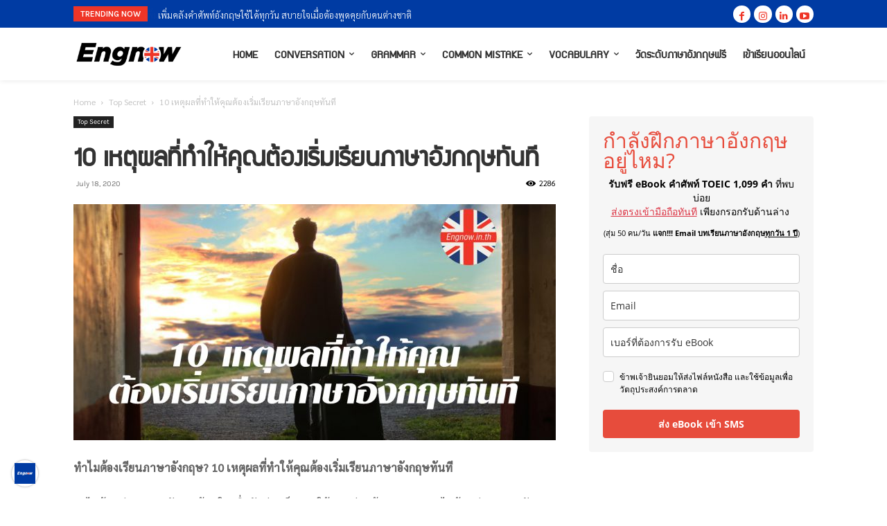

--- FILE ---
content_type: text/html; charset=UTF-8
request_url: https://www.engnow.in.th/2020/07/10-reasons-why-learn-english/
body_size: 43594
content:
<!doctype html >
<!--[if IE 8]>    <html class="ie8" lang="en"> <![endif]-->
<!--[if IE 9]>    <html class="ie9" lang="en"> <![endif]-->
<!--[if gt IE 8]><!--> <html lang="en-US"> <!--<![endif]-->
<head>
    <title>10 เหตุผลที่ทำให้คุณต้องเริ่มเรียนภาษาอังกฤษทันที | Engnow.in.th เรียนภาษาอังกฤษออนไลน์</title>
    <meta charset="UTF-8" />
    <meta name="viewport" content="width=device-width, initial-scale=1.0">
    <link rel="pingback" href="https://www.engnow.in.th/xmlrpc.php" />
    <meta name='robots' content='max-image-preview:large' />
	<style>img:is([sizes="auto" i], [sizes^="auto," i]) { contain-intrinsic-size: 3000px 1500px }</style>
	<link rel="icon" type="image/png" href="https://www.engnow.in.th/wp-content/uploads/2022/07/Engnow-logo-new-300x300.jpg"><link rel="apple-touch-icon" sizes="76x76" href="https://www.engnow.in.th/wp-content/uploads/2022/07/Engnow-logo-new-300x300.jpg"/><link rel="apple-touch-icon" sizes="120x120" href="https://www.engnow.in.th/wp-content/uploads/2022/07/Engnow-logo-new-300x300.jpg"/><link rel="apple-touch-icon" sizes="152x152" href="https://www.engnow.in.th/wp-content/uploads/2022/07/Engnow-logo-new-300x300.jpg"/><link rel="apple-touch-icon" sizes="114x114" href="https://www.engnow.in.th/wp-content/uploads/2022/07/Engnow-logo-new-300x300.jpg"/><link rel="apple-touch-icon" sizes="144x144" href="https://www.engnow.in.th/wp-content/uploads/2022/07/Engnow-logo-new-300x300.jpg"/><link rel='dns-prefetch' href='//www.googletagmanager.com' />
<link rel='dns-prefetch' href='//fonts.googleapis.com' />
<link rel="alternate" type="application/rss+xml" title="Engnow.in.th เรียนภาษาอังกฤษออนไลน์ &raquo; Feed" href="https://www.engnow.in.th/feed/" />
<link rel="alternate" type="application/rss+xml" title="Engnow.in.th เรียนภาษาอังกฤษออนไลน์ &raquo; Comments Feed" href="https://www.engnow.in.th/comments/feed/" />
<link rel="alternate" type="application/rss+xml" title="Engnow.in.th เรียนภาษาอังกฤษออนไลน์ &raquo; 10 เหตุผลที่ทำให้คุณต้องเริ่มเรียนภาษาอังกฤษทันที Comments Feed" href="https://www.engnow.in.th/2020/07/10-reasons-why-learn-english/feed/" />
<script type="text/javascript">
/* <![CDATA[ */
window._wpemojiSettings = {"baseUrl":"https:\/\/s.w.org\/images\/core\/emoji\/16.0.1\/72x72\/","ext":".png","svgUrl":"https:\/\/s.w.org\/images\/core\/emoji\/16.0.1\/svg\/","svgExt":".svg","source":{"concatemoji":"https:\/\/www.engnow.in.th\/wp-includes\/js\/wp-emoji-release.min.js?ver=6.8.3"}};
/*! This file is auto-generated */
!function(s,n){var o,i,e;function c(e){try{var t={supportTests:e,timestamp:(new Date).valueOf()};sessionStorage.setItem(o,JSON.stringify(t))}catch(e){}}function p(e,t,n){e.clearRect(0,0,e.canvas.width,e.canvas.height),e.fillText(t,0,0);var t=new Uint32Array(e.getImageData(0,0,e.canvas.width,e.canvas.height).data),a=(e.clearRect(0,0,e.canvas.width,e.canvas.height),e.fillText(n,0,0),new Uint32Array(e.getImageData(0,0,e.canvas.width,e.canvas.height).data));return t.every(function(e,t){return e===a[t]})}function u(e,t){e.clearRect(0,0,e.canvas.width,e.canvas.height),e.fillText(t,0,0);for(var n=e.getImageData(16,16,1,1),a=0;a<n.data.length;a++)if(0!==n.data[a])return!1;return!0}function f(e,t,n,a){switch(t){case"flag":return n(e,"\ud83c\udff3\ufe0f\u200d\u26a7\ufe0f","\ud83c\udff3\ufe0f\u200b\u26a7\ufe0f")?!1:!n(e,"\ud83c\udde8\ud83c\uddf6","\ud83c\udde8\u200b\ud83c\uddf6")&&!n(e,"\ud83c\udff4\udb40\udc67\udb40\udc62\udb40\udc65\udb40\udc6e\udb40\udc67\udb40\udc7f","\ud83c\udff4\u200b\udb40\udc67\u200b\udb40\udc62\u200b\udb40\udc65\u200b\udb40\udc6e\u200b\udb40\udc67\u200b\udb40\udc7f");case"emoji":return!a(e,"\ud83e\udedf")}return!1}function g(e,t,n,a){var r="undefined"!=typeof WorkerGlobalScope&&self instanceof WorkerGlobalScope?new OffscreenCanvas(300,150):s.createElement("canvas"),o=r.getContext("2d",{willReadFrequently:!0}),i=(o.textBaseline="top",o.font="600 32px Arial",{});return e.forEach(function(e){i[e]=t(o,e,n,a)}),i}function t(e){var t=s.createElement("script");t.src=e,t.defer=!0,s.head.appendChild(t)}"undefined"!=typeof Promise&&(o="wpEmojiSettingsSupports",i=["flag","emoji"],n.supports={everything:!0,everythingExceptFlag:!0},e=new Promise(function(e){s.addEventListener("DOMContentLoaded",e,{once:!0})}),new Promise(function(t){var n=function(){try{var e=JSON.parse(sessionStorage.getItem(o));if("object"==typeof e&&"number"==typeof e.timestamp&&(new Date).valueOf()<e.timestamp+604800&&"object"==typeof e.supportTests)return e.supportTests}catch(e){}return null}();if(!n){if("undefined"!=typeof Worker&&"undefined"!=typeof OffscreenCanvas&&"undefined"!=typeof URL&&URL.createObjectURL&&"undefined"!=typeof Blob)try{var e="postMessage("+g.toString()+"("+[JSON.stringify(i),f.toString(),p.toString(),u.toString()].join(",")+"));",a=new Blob([e],{type:"text/javascript"}),r=new Worker(URL.createObjectURL(a),{name:"wpTestEmojiSupports"});return void(r.onmessage=function(e){c(n=e.data),r.terminate(),t(n)})}catch(e){}c(n=g(i,f,p,u))}t(n)}).then(function(e){for(var t in e)n.supports[t]=e[t],n.supports.everything=n.supports.everything&&n.supports[t],"flag"!==t&&(n.supports.everythingExceptFlag=n.supports.everythingExceptFlag&&n.supports[t]);n.supports.everythingExceptFlag=n.supports.everythingExceptFlag&&!n.supports.flag,n.DOMReady=!1,n.readyCallback=function(){n.DOMReady=!0}}).then(function(){return e}).then(function(){var e;n.supports.everything||(n.readyCallback(),(e=n.source||{}).concatemoji?t(e.concatemoji):e.wpemoji&&e.twemoji&&(t(e.twemoji),t(e.wpemoji)))}))}((window,document),window._wpemojiSettings);
/* ]]> */
</script>
<style id='wp-emoji-styles-inline-css' type='text/css'>

	img.wp-smiley, img.emoji {
		display: inline !important;
		border: none !important;
		box-shadow: none !important;
		height: 1em !important;
		width: 1em !important;
		margin: 0 0.07em !important;
		vertical-align: -0.1em !important;
		background: none !important;
		padding: 0 !important;
	}
</style>
<link rel='stylesheet' id='wp-block-library-css' href='https://www.engnow.in.th/wp-includes/css/dist/block-library/style.min.css?ver=6.8.3' type='text/css' media='all' />
<style id='classic-theme-styles-inline-css' type='text/css'>
/*! This file is auto-generated */
.wp-block-button__link{color:#fff;background-color:#32373c;border-radius:9999px;box-shadow:none;text-decoration:none;padding:calc(.667em + 2px) calc(1.333em + 2px);font-size:1.125em}.wp-block-file__button{background:#32373c;color:#fff;text-decoration:none}
</style>
<style id='global-styles-inline-css' type='text/css'>
:root{--wp--preset--aspect-ratio--square: 1;--wp--preset--aspect-ratio--4-3: 4/3;--wp--preset--aspect-ratio--3-4: 3/4;--wp--preset--aspect-ratio--3-2: 3/2;--wp--preset--aspect-ratio--2-3: 2/3;--wp--preset--aspect-ratio--16-9: 16/9;--wp--preset--aspect-ratio--9-16: 9/16;--wp--preset--color--black: #000000;--wp--preset--color--cyan-bluish-gray: #abb8c3;--wp--preset--color--white: #ffffff;--wp--preset--color--pale-pink: #f78da7;--wp--preset--color--vivid-red: #cf2e2e;--wp--preset--color--luminous-vivid-orange: #ff6900;--wp--preset--color--luminous-vivid-amber: #fcb900;--wp--preset--color--light-green-cyan: #7bdcb5;--wp--preset--color--vivid-green-cyan: #00d084;--wp--preset--color--pale-cyan-blue: #8ed1fc;--wp--preset--color--vivid-cyan-blue: #0693e3;--wp--preset--color--vivid-purple: #9b51e0;--wp--preset--gradient--vivid-cyan-blue-to-vivid-purple: linear-gradient(135deg,rgba(6,147,227,1) 0%,rgb(155,81,224) 100%);--wp--preset--gradient--light-green-cyan-to-vivid-green-cyan: linear-gradient(135deg,rgb(122,220,180) 0%,rgb(0,208,130) 100%);--wp--preset--gradient--luminous-vivid-amber-to-luminous-vivid-orange: linear-gradient(135deg,rgba(252,185,0,1) 0%,rgba(255,105,0,1) 100%);--wp--preset--gradient--luminous-vivid-orange-to-vivid-red: linear-gradient(135deg,rgba(255,105,0,1) 0%,rgb(207,46,46) 100%);--wp--preset--gradient--very-light-gray-to-cyan-bluish-gray: linear-gradient(135deg,rgb(238,238,238) 0%,rgb(169,184,195) 100%);--wp--preset--gradient--cool-to-warm-spectrum: linear-gradient(135deg,rgb(74,234,220) 0%,rgb(151,120,209) 20%,rgb(207,42,186) 40%,rgb(238,44,130) 60%,rgb(251,105,98) 80%,rgb(254,248,76) 100%);--wp--preset--gradient--blush-light-purple: linear-gradient(135deg,rgb(255,206,236) 0%,rgb(152,150,240) 100%);--wp--preset--gradient--blush-bordeaux: linear-gradient(135deg,rgb(254,205,165) 0%,rgb(254,45,45) 50%,rgb(107,0,62) 100%);--wp--preset--gradient--luminous-dusk: linear-gradient(135deg,rgb(255,203,112) 0%,rgb(199,81,192) 50%,rgb(65,88,208) 100%);--wp--preset--gradient--pale-ocean: linear-gradient(135deg,rgb(255,245,203) 0%,rgb(182,227,212) 50%,rgb(51,167,181) 100%);--wp--preset--gradient--electric-grass: linear-gradient(135deg,rgb(202,248,128) 0%,rgb(113,206,126) 100%);--wp--preset--gradient--midnight: linear-gradient(135deg,rgb(2,3,129) 0%,rgb(40,116,252) 100%);--wp--preset--font-size--small: 11px;--wp--preset--font-size--medium: 20px;--wp--preset--font-size--large: 32px;--wp--preset--font-size--x-large: 42px;--wp--preset--font-size--regular: 15px;--wp--preset--font-size--larger: 50px;--wp--preset--spacing--20: 0.44rem;--wp--preset--spacing--30: 0.67rem;--wp--preset--spacing--40: 1rem;--wp--preset--spacing--50: 1.5rem;--wp--preset--spacing--60: 2.25rem;--wp--preset--spacing--70: 3.38rem;--wp--preset--spacing--80: 5.06rem;--wp--preset--shadow--natural: 6px 6px 9px rgba(0, 0, 0, 0.2);--wp--preset--shadow--deep: 12px 12px 50px rgba(0, 0, 0, 0.4);--wp--preset--shadow--sharp: 6px 6px 0px rgba(0, 0, 0, 0.2);--wp--preset--shadow--outlined: 6px 6px 0px -3px rgba(255, 255, 255, 1), 6px 6px rgba(0, 0, 0, 1);--wp--preset--shadow--crisp: 6px 6px 0px rgba(0, 0, 0, 1);}:where(.is-layout-flex){gap: 0.5em;}:where(.is-layout-grid){gap: 0.5em;}body .is-layout-flex{display: flex;}.is-layout-flex{flex-wrap: wrap;align-items: center;}.is-layout-flex > :is(*, div){margin: 0;}body .is-layout-grid{display: grid;}.is-layout-grid > :is(*, div){margin: 0;}:where(.wp-block-columns.is-layout-flex){gap: 2em;}:where(.wp-block-columns.is-layout-grid){gap: 2em;}:where(.wp-block-post-template.is-layout-flex){gap: 1.25em;}:where(.wp-block-post-template.is-layout-grid){gap: 1.25em;}.has-black-color{color: var(--wp--preset--color--black) !important;}.has-cyan-bluish-gray-color{color: var(--wp--preset--color--cyan-bluish-gray) !important;}.has-white-color{color: var(--wp--preset--color--white) !important;}.has-pale-pink-color{color: var(--wp--preset--color--pale-pink) !important;}.has-vivid-red-color{color: var(--wp--preset--color--vivid-red) !important;}.has-luminous-vivid-orange-color{color: var(--wp--preset--color--luminous-vivid-orange) !important;}.has-luminous-vivid-amber-color{color: var(--wp--preset--color--luminous-vivid-amber) !important;}.has-light-green-cyan-color{color: var(--wp--preset--color--light-green-cyan) !important;}.has-vivid-green-cyan-color{color: var(--wp--preset--color--vivid-green-cyan) !important;}.has-pale-cyan-blue-color{color: var(--wp--preset--color--pale-cyan-blue) !important;}.has-vivid-cyan-blue-color{color: var(--wp--preset--color--vivid-cyan-blue) !important;}.has-vivid-purple-color{color: var(--wp--preset--color--vivid-purple) !important;}.has-black-background-color{background-color: var(--wp--preset--color--black) !important;}.has-cyan-bluish-gray-background-color{background-color: var(--wp--preset--color--cyan-bluish-gray) !important;}.has-white-background-color{background-color: var(--wp--preset--color--white) !important;}.has-pale-pink-background-color{background-color: var(--wp--preset--color--pale-pink) !important;}.has-vivid-red-background-color{background-color: var(--wp--preset--color--vivid-red) !important;}.has-luminous-vivid-orange-background-color{background-color: var(--wp--preset--color--luminous-vivid-orange) !important;}.has-luminous-vivid-amber-background-color{background-color: var(--wp--preset--color--luminous-vivid-amber) !important;}.has-light-green-cyan-background-color{background-color: var(--wp--preset--color--light-green-cyan) !important;}.has-vivid-green-cyan-background-color{background-color: var(--wp--preset--color--vivid-green-cyan) !important;}.has-pale-cyan-blue-background-color{background-color: var(--wp--preset--color--pale-cyan-blue) !important;}.has-vivid-cyan-blue-background-color{background-color: var(--wp--preset--color--vivid-cyan-blue) !important;}.has-vivid-purple-background-color{background-color: var(--wp--preset--color--vivid-purple) !important;}.has-black-border-color{border-color: var(--wp--preset--color--black) !important;}.has-cyan-bluish-gray-border-color{border-color: var(--wp--preset--color--cyan-bluish-gray) !important;}.has-white-border-color{border-color: var(--wp--preset--color--white) !important;}.has-pale-pink-border-color{border-color: var(--wp--preset--color--pale-pink) !important;}.has-vivid-red-border-color{border-color: var(--wp--preset--color--vivid-red) !important;}.has-luminous-vivid-orange-border-color{border-color: var(--wp--preset--color--luminous-vivid-orange) !important;}.has-luminous-vivid-amber-border-color{border-color: var(--wp--preset--color--luminous-vivid-amber) !important;}.has-light-green-cyan-border-color{border-color: var(--wp--preset--color--light-green-cyan) !important;}.has-vivid-green-cyan-border-color{border-color: var(--wp--preset--color--vivid-green-cyan) !important;}.has-pale-cyan-blue-border-color{border-color: var(--wp--preset--color--pale-cyan-blue) !important;}.has-vivid-cyan-blue-border-color{border-color: var(--wp--preset--color--vivid-cyan-blue) !important;}.has-vivid-purple-border-color{border-color: var(--wp--preset--color--vivid-purple) !important;}.has-vivid-cyan-blue-to-vivid-purple-gradient-background{background: var(--wp--preset--gradient--vivid-cyan-blue-to-vivid-purple) !important;}.has-light-green-cyan-to-vivid-green-cyan-gradient-background{background: var(--wp--preset--gradient--light-green-cyan-to-vivid-green-cyan) !important;}.has-luminous-vivid-amber-to-luminous-vivid-orange-gradient-background{background: var(--wp--preset--gradient--luminous-vivid-amber-to-luminous-vivid-orange) !important;}.has-luminous-vivid-orange-to-vivid-red-gradient-background{background: var(--wp--preset--gradient--luminous-vivid-orange-to-vivid-red) !important;}.has-very-light-gray-to-cyan-bluish-gray-gradient-background{background: var(--wp--preset--gradient--very-light-gray-to-cyan-bluish-gray) !important;}.has-cool-to-warm-spectrum-gradient-background{background: var(--wp--preset--gradient--cool-to-warm-spectrum) !important;}.has-blush-light-purple-gradient-background{background: var(--wp--preset--gradient--blush-light-purple) !important;}.has-blush-bordeaux-gradient-background{background: var(--wp--preset--gradient--blush-bordeaux) !important;}.has-luminous-dusk-gradient-background{background: var(--wp--preset--gradient--luminous-dusk) !important;}.has-pale-ocean-gradient-background{background: var(--wp--preset--gradient--pale-ocean) !important;}.has-electric-grass-gradient-background{background: var(--wp--preset--gradient--electric-grass) !important;}.has-midnight-gradient-background{background: var(--wp--preset--gradient--midnight) !important;}.has-small-font-size{font-size: var(--wp--preset--font-size--small) !important;}.has-medium-font-size{font-size: var(--wp--preset--font-size--medium) !important;}.has-large-font-size{font-size: var(--wp--preset--font-size--large) !important;}.has-x-large-font-size{font-size: var(--wp--preset--font-size--x-large) !important;}
:where(.wp-block-post-template.is-layout-flex){gap: 1.25em;}:where(.wp-block-post-template.is-layout-grid){gap: 1.25em;}
:where(.wp-block-columns.is-layout-flex){gap: 2em;}:where(.wp-block-columns.is-layout-grid){gap: 2em;}
:root :where(.wp-block-pullquote){font-size: 1.5em;line-height: 1.6;}
</style>
<link rel='stylesheet' id='td-plugin-multi-purpose-css' href='https://www.engnow.in.th/wp-content/plugins/td-composer/td-multi-purpose/style.css?ver=def8edc4e13d95bdf49953a9dce2f608' type='text/css' media='all' />
<link rel='stylesheet' id='google-fonts-style-css' href='https://fonts.googleapis.com/css?family=Sarabun%3A400%7CKarla%3A400%7CRoboto%3A400%2C600%2C700%7CMontserrat%3A400%7CLimelight%3A400%7CPaytone+One%3A400%7COpen+Sans%3A400%2C600%2C700%7CSarabun%3A300%2C500%2C400%7CKarla%3A600%2C400%7CRoboto%3A900%2C400%7CMontserrat%3A500%2C400%7CLimelight%3A400%7CPaytone+One%3A500%2C400&#038;display=swap&#038;ver=12.6.8' type='text/css' media='all' />
<link rel='stylesheet' id='designil-pdpa-public-css' href='https://www.engnow.in.th/wp-content/plugins/designil-pdpa/public/assets/css/designil-pdpa-public.min.css?ver=2.2.9' type='text/css' media='all' />
<link rel='stylesheet' id='designil-pdpa-style-css' href='https://www.engnow.in.th/wp-content/designil-pdpa/designil-pdpa-style.min.css?ver=1212762789' type='text/css' media='all' />
<link rel='stylesheet' id='heateor_sss_frontend_css-css' href='https://www.engnow.in.th/wp-content/plugins/sassy-social-share/public/css/sassy-social-share-public.css?ver=3.3.67' type='text/css' media='all' />
<style id='heateor_sss_frontend_css-inline-css' type='text/css'>
.heateor_sss_button_instagram span.heateor_sss_svg,a.heateor_sss_instagram span.heateor_sss_svg{background:radial-gradient(circle at 30% 107%,#fdf497 0,#fdf497 5%,#fd5949 45%,#d6249f 60%,#285aeb 90%)}.heateor_sss_horizontal_sharing .heateor_sss_svg,.heateor_sss_standard_follow_icons_container .heateor_sss_svg{color:#fff;border-width:0px;border-style:solid;border-color:transparent}.heateor_sss_horizontal_sharing .heateorSssTCBackground{color:#666}.heateor_sss_horizontal_sharing span.heateor_sss_svg:hover,.heateor_sss_standard_follow_icons_container span.heateor_sss_svg:hover{border-color:transparent;}.heateor_sss_vertical_sharing span.heateor_sss_svg,.heateor_sss_floating_follow_icons_container span.heateor_sss_svg{color:#fff;border-width:0px;border-style:solid;border-color:transparent;}.heateor_sss_vertical_sharing .heateorSssTCBackground{color:#666;}.heateor_sss_vertical_sharing span.heateor_sss_svg:hover,.heateor_sss_floating_follow_icons_container span.heateor_sss_svg:hover{border-color:transparent;}@media screen and (max-width:783px) {.heateor_sss_vertical_sharing{display:none!important}}
</style>
<link rel='stylesheet' id='font_awesome-css' href='https://www.engnow.in.th/wp-content/plugins/td-composer/assets/fonts/font-awesome/font-awesome.css?ver=def8edc4e13d95bdf49953a9dce2f608' type='text/css' media='all' />
<link rel='stylesheet' id='td-theme-css' href='https://www.engnow.in.th/wp-content/themes/Newspaper/style.css?ver=12.6.8' type='text/css' media='all' />
<style id='td-theme-inline-css' type='text/css'>@media (max-width:767px){.td-header-desktop-wrap{display:none}}@media (min-width:767px){.td-header-mobile-wrap{display:none}}</style>
<link rel='stylesheet' id='js_composer_front-css' href='https://www.engnow.in.th/wp-content/plugins/js_composer/assets/css/js_composer.min.css?ver=7.9' type='text/css' media='all' />
<link rel='stylesheet' id='td-legacy-framework-front-style-css' href='https://www.engnow.in.th/wp-content/plugins/td-composer/legacy/Newspaper/assets/css/td_legacy_main.css?ver=def8edc4e13d95bdf49953a9dce2f608' type='text/css' media='all' />
<link rel='stylesheet' id='td-standard-pack-framework-front-style-css' href='https://www.engnow.in.th/wp-content/plugins/td-standard-pack/Newspaper/assets/css/td_standard_pack_main.css?ver=1b3d5bf2c64738aa07b4643e31257da9' type='text/css' media='all' />
<link rel='stylesheet' id='td-theme-demo-style-css' href='https://www.engnow.in.th/wp-content/plugins/td-composer/legacy/Newspaper/includes/demos/magazine/demo_style.css?ver=12.6.8' type='text/css' media='all' />
<link rel='stylesheet' id='tdb_style_cloud_templates_front-css' href='https://www.engnow.in.th/wp-content/plugins/td-cloud-library/assets/css/tdb_main.css?ver=b33652f2535d2f3812f59e306e26300d' type='text/css' media='all' />
<script type="text/javascript" src="https://www.engnow.in.th/wp-includes/js/jquery/jquery.min.js?ver=3.7.1" id="jquery-core-js"></script>
<script type="text/javascript" src="https://www.engnow.in.th/wp-includes/js/jquery/jquery-migrate.min.js?ver=3.4.1" id="jquery-migrate-js"></script>

<!-- Google tag (gtag.js) snippet added by Site Kit -->

<!-- Google Analytics snippet added by Site Kit -->
<script type="text/javascript" src="https://www.googletagmanager.com/gtag/js?id=GT-TWDLN2C" id="google_gtagjs-js" async></script>
<script type="text/javascript" id="google_gtagjs-js-after">
/* <![CDATA[ */
window.dataLayer = window.dataLayer || [];function gtag(){dataLayer.push(arguments);}
gtag("set","linker",{"domains":["www.engnow.in.th"]});
gtag("js", new Date());
gtag("set", "developer_id.dZTNiMT", true);
gtag("config", "GT-TWDLN2C");
/* ]]> */
</script>

<!-- End Google tag (gtag.js) snippet added by Site Kit -->
<script></script><link rel="https://api.w.org/" href="https://www.engnow.in.th/wp-json/" /><link rel="alternate" title="JSON" type="application/json" href="https://www.engnow.in.th/wp-json/wp/v2/posts/5802" /><link rel="EditURI" type="application/rsd+xml" title="RSD" href="https://www.engnow.in.th/xmlrpc.php?rsd" />
<meta name="generator" content="WordPress 6.8.3" />
<link rel="canonical" href="https://www.engnow.in.th/2020/07/10-reasons-why-learn-english/" />
<link rel='shortlink' href='https://www.engnow.in.th/?p=5802' />
<link rel="alternate" title="oEmbed (JSON)" type="application/json+oembed" href="https://www.engnow.in.th/wp-json/oembed/1.0/embed?url=https%3A%2F%2Fwww.engnow.in.th%2F2020%2F07%2F10-reasons-why-learn-english%2F" />
<link rel="alternate" title="oEmbed (XML)" type="text/xml+oembed" href="https://www.engnow.in.th/wp-json/oembed/1.0/embed?url=https%3A%2F%2Fwww.engnow.in.th%2F2020%2F07%2F10-reasons-why-learn-english%2F&#038;format=xml" />
<meta name="generator" content="Site Kit by Google 1.135.0" /><meta name="facebook-domain-verification" content="w9gm7k4uiegtqn6nu3tznl7frca0co" />
<meta name="p:domain_verify" content="67de047f5d7215405cb5c0e0367848f5"/>
<script async src="https://pagead2.googlesyndication.com/pagead/js/adsbygoogle.js?client=ca-pub-3959471380201991"
     crossorigin="anonymous"></script>

    <script>
        window.tdb_global_vars = {"wpRestUrl":"https:\/\/www.engnow.in.th\/wp-json\/","permalinkStructure":"\/%year%\/%monthnum%\/%postname%\/"};
        window.tdb_p_autoload_vars = {"isAjax":false,"isAdminBarShowing":false,"autoloadStatus":"off","origPostEditUrl":null};
    </script>
    
    <style id="tdb-global-colors">:root{--dark:#0c0824;--accent:#EEB44A;--sep-dark:#2A2546;--violet:#201D48;--white-transparent:rgba(255,255,255,0.6);--white-transparent-2:rgba(255,255,255,0.8);--violet-2:#191639;--grey:#595A6C;--grey-2:#CACAD7;--grey-3:#F0F0F0;--grey-4:#E1E1EA;--violet-transparent:rgba(34,27,94,0.03);--accent-2:#D33B77;--grey-5:#84859E;--grey-6:#F5F5F5;--metro-blue:#2579E8;--metro-blue-acc:#509CFF;--metro-red:#E83030;--metro-exclusive:#1DCA95}</style>

    
	            <style id="tdb-global-fonts">
                
:root{--general:Karla;}
            </style>
            <meta name="generator" content="Powered by WPBakery Page Builder - drag and drop page builder for WordPress."/>

<!-- JS generated by theme -->

<script type="text/javascript" id="td-generated-header-js">
    
    

	    var tdBlocksArray = []; //here we store all the items for the current page

	    // td_block class - each ajax block uses a object of this class for requests
	    function tdBlock() {
		    this.id = '';
		    this.block_type = 1; //block type id (1-234 etc)
		    this.atts = '';
		    this.td_column_number = '';
		    this.td_current_page = 1; //
		    this.post_count = 0; //from wp
		    this.found_posts = 0; //from wp
		    this.max_num_pages = 0; //from wp
		    this.td_filter_value = ''; //current live filter value
		    this.is_ajax_running = false;
		    this.td_user_action = ''; // load more or infinite loader (used by the animation)
		    this.header_color = '';
		    this.ajax_pagination_infinite_stop = ''; //show load more at page x
	    }

        // td_js_generator - mini detector
        ( function () {
            var htmlTag = document.getElementsByTagName("html")[0];

	        if ( navigator.userAgent.indexOf("MSIE 10.0") > -1 ) {
                htmlTag.className += ' ie10';
            }

            if ( !!navigator.userAgent.match(/Trident.*rv\:11\./) ) {
                htmlTag.className += ' ie11';
            }

	        if ( navigator.userAgent.indexOf("Edge") > -1 ) {
                htmlTag.className += ' ieEdge';
            }

            if ( /(iPad|iPhone|iPod)/g.test(navigator.userAgent) ) {
                htmlTag.className += ' td-md-is-ios';
            }

            var user_agent = navigator.userAgent.toLowerCase();
            if ( user_agent.indexOf("android") > -1 ) {
                htmlTag.className += ' td-md-is-android';
            }

            if ( -1 !== navigator.userAgent.indexOf('Mac OS X')  ) {
                htmlTag.className += ' td-md-is-os-x';
            }

            if ( /chrom(e|ium)/.test(navigator.userAgent.toLowerCase()) ) {
               htmlTag.className += ' td-md-is-chrome';
            }

            if ( -1 !== navigator.userAgent.indexOf('Firefox') ) {
                htmlTag.className += ' td-md-is-firefox';
            }

            if ( -1 !== navigator.userAgent.indexOf('Safari') && -1 === navigator.userAgent.indexOf('Chrome') ) {
                htmlTag.className += ' td-md-is-safari';
            }

            if( -1 !== navigator.userAgent.indexOf('IEMobile') ){
                htmlTag.className += ' td-md-is-iemobile';
            }

        })();

        var tdLocalCache = {};

        ( function () {
            "use strict";

            tdLocalCache = {
                data: {},
                remove: function (resource_id) {
                    delete tdLocalCache.data[resource_id];
                },
                exist: function (resource_id) {
                    return tdLocalCache.data.hasOwnProperty(resource_id) && tdLocalCache.data[resource_id] !== null;
                },
                get: function (resource_id) {
                    return tdLocalCache.data[resource_id];
                },
                set: function (resource_id, cachedData) {
                    tdLocalCache.remove(resource_id);
                    tdLocalCache.data[resource_id] = cachedData;
                }
            };
        })();

    
    
var td_viewport_interval_list=[{"limitBottom":767,"sidebarWidth":228},{"limitBottom":1018,"sidebarWidth":300},{"limitBottom":1140,"sidebarWidth":324}];
var td_animation_stack_effect="type0";
var tds_animation_stack=true;
var td_animation_stack_specific_selectors=".entry-thumb, img, .td-lazy-img";
var td_animation_stack_general_selectors=".td-animation-stack img, .td-animation-stack .entry-thumb, .post img, .td-animation-stack .td-lazy-img";
var tds_general_modal_image="yes";
var tdc_is_installed="yes";
var td_ajax_url="https:\/\/www.engnow.in.th\/wp-admin\/admin-ajax.php?td_theme_name=Newspaper&v=12.6.8";
var td_get_template_directory_uri="https:\/\/www.engnow.in.th\/wp-content\/plugins\/td-composer\/legacy\/common";
var tds_snap_menu="smart_snap_always";
var tds_logo_on_sticky="show";
var tds_header_style="3";
var td_please_wait="Please wait...";
var td_email_user_pass_incorrect="User or password incorrect!";
var td_email_user_incorrect="Email or username incorrect!";
var td_email_incorrect="Email incorrect!";
var td_user_incorrect="Username incorrect!";
var td_email_user_empty="Email or username empty!";
var td_pass_empty="Pass empty!";
var td_pass_pattern_incorrect="Invalid Pass Pattern!";
var td_retype_pass_incorrect="Retyped Pass incorrect!";
var tds_more_articles_on_post_enable="show";
var tds_more_articles_on_post_time_to_wait="";
var tds_more_articles_on_post_pages_distance_from_top=0;
var tds_captcha="";
var tds_theme_color_site_wide="#ef3527";
var tds_smart_sidebar="enabled";
var tdThemeName="Newspaper";
var tdThemeNameWl="Newspaper";
var td_magnific_popup_translation_tPrev="Previous (Left arrow key)";
var td_magnific_popup_translation_tNext="Next (Right arrow key)";
var td_magnific_popup_translation_tCounter="%curr% of %total%";
var td_magnific_popup_translation_ajax_tError="The content from %url% could not be loaded.";
var td_magnific_popup_translation_image_tError="The image #%curr% could not be loaded.";
var tdBlockNonce="fff9ed7a7d";
var tdMobileMenu="enabled";
var tdMobileSearch="enabled";
var tdDateNamesI18n={"month_names":["January","February","March","April","May","June","July","August","September","October","November","December"],"month_names_short":["Jan","Feb","Mar","Apr","May","Jun","Jul","Aug","Sep","Oct","Nov","Dec"],"day_names":["Sunday","Monday","Tuesday","Wednesday","Thursday","Friday","Saturday"],"day_names_short":["Sun","Mon","Tue","Wed","Thu","Fri","Sat"]};
var tdb_modal_confirm="Save";
var tdb_modal_cancel="Cancel";
var tdb_modal_confirm_alt="Yes";
var tdb_modal_cancel_alt="No";
var td_deploy_mode="deploy";
var td_ad_background_click_link="";
var td_ad_background_click_target="";
</script>


<!-- Header style compiled by theme -->

<style>@font-face{font-family:"Mitr-Regular";src:local("Mitr-Regular"),url("https://www.engnow.in.th/wp-content/uploads/2018/02/Mitr-Regular.woff") format("woff");font-display:swap}@font-face{font-family:"supermarket";src:local("supermarket"),url("https://www.engnow.in.th/wp-content/uploads/2021/01/supermarket.woff") format("woff");font-display:swap}.td-page-content .widgettitle{color:#fff}.td-menu-background,.td-search-background{background-image:url('https://www.engnow.in.th/wp-content/uploads/2021/02/funny-happy-excited-young-pretty-woman-sitting-table-black-shirt-working-laptop-co-working-office-wearing-glasses-1024x683.jpg')}ul.sf-menu>.menu-item>a{font-family:supermarket;font-size:13px;font-weight:normal;text-transform:none}.sf-menu ul .menu-item a{font-family:supermarket}.td-mobile-content .td-mobile-main-menu>li>a{font-family:supermarket}.td-mobile-content .sub-menu a{font-family:supermarket}#td-mobile-nav,#td-mobile-nav .wpb_button,.td-search-wrap-mob{font-family:supermarket}.td-page-title,.td-category-title-holder .td-page-title{font-family:supermarket;font-weight:600}.td-page-content p,.td-page-content li,.td-page-content .td_block_text_with_title,.wpb_text_column p{font-family:Sarabun}body,p{font-family:Sarabun;font-size:16px}#bbpress-forums .bbp-header .bbp-forums,#bbpress-forums .bbp-header .bbp-topics,#bbpress-forums .bbp-header{font-family:Mitr-Regular}#bbpress-forums .hentry .bbp-forum-title,#bbpress-forums .hentry .bbp-topic-permalink{font-family:Mitr-Regular}#bbpress-forums .bbp-forums-list li{font-family:Mitr-Regular}#bbpress-forums .bbp-forum-info .bbp-forum-content{font-family:Mitr-Regular}:root{--td_theme_color:#ef3527;--td_slider_text:rgba(239,53,39,0.7);--td_header_color:#ef3527;--td_text_header_color:#ffffff;--td_mobile_gradient_one_mob:rgba(69,132,112,0.85);--td_mobile_gradient_two_mob:rgba(18,129,153,0.85);--td_mobile_text_active_color:#e9ed6c;--td_page_title_color:#333333;--td_page_h_color:#333333;--td_mobile_background_position:center center}@font-face{font-family:"Mitr-Regular";src:local("Mitr-Regular"),url("https://www.engnow.in.th/wp-content/uploads/2018/02/Mitr-Regular.woff") format("woff");font-display:swap}@font-face{font-family:"supermarket";src:local("supermarket"),url("https://www.engnow.in.th/wp-content/uploads/2021/01/supermarket.woff") format("woff");font-display:swap}.td-header-style-12 .td-header-menu-wrap-full,.td-header-style-12 .td-affix,.td-grid-style-1.td-hover-1 .td-big-grid-post:hover .td-post-category,.td-grid-style-5.td-hover-1 .td-big-grid-post:hover .td-post-category,.td_category_template_3 .td-current-sub-category,.td_category_template_8 .td-category-header .td-category a.td-current-sub-category,.td_category_template_4 .td-category-siblings .td-category a:hover,.td_block_big_grid_9.td-grid-style-1 .td-post-category,.td_block_big_grid_9.td-grid-style-5 .td-post-category,.td-grid-style-6.td-hover-1 .td-module-thumb:after,.tdm-menu-active-style5 .td-header-menu-wrap .sf-menu>.current-menu-item>a,.tdm-menu-active-style5 .td-header-menu-wrap .sf-menu>.current-menu-ancestor>a,.tdm-menu-active-style5 .td-header-menu-wrap .sf-menu>.current-category-ancestor>a,.tdm-menu-active-style5 .td-header-menu-wrap .sf-menu>li>a:hover,.tdm-menu-active-style5 .td-header-menu-wrap .sf-menu>.sfHover>a{background-color:#ef3527}.td_mega_menu_sub_cats .cur-sub-cat,.td-mega-span h3 a:hover,.td_mod_mega_menu:hover .entry-title a,.header-search-wrap .result-msg a:hover,.td-header-top-menu .td-drop-down-search .td_module_wrap:hover .entry-title a,.td-header-top-menu .td-icon-search:hover,.td-header-wrap .result-msg a:hover,.top-header-menu li a:hover,.top-header-menu .current-menu-item>a,.top-header-menu .current-menu-ancestor>a,.top-header-menu .current-category-ancestor>a,.td-social-icon-wrap>a:hover,.td-header-sp-top-widget .td-social-icon-wrap a:hover,.td_mod_related_posts:hover h3>a,.td-post-template-11 .td-related-title .td-related-left:hover,.td-post-template-11 .td-related-title .td-related-right:hover,.td-post-template-11 .td-related-title .td-cur-simple-item,.td-post-template-11 .td_block_related_posts .td-next-prev-wrap a:hover,.td-category-header .td-pulldown-category-filter-link:hover,.td-category-siblings .td-subcat-dropdown a:hover,.td-category-siblings .td-subcat-dropdown a.td-current-sub-category,.footer-text-wrap .footer-email-wrap a,.footer-social-wrap a:hover,.td_module_17 .td-read-more a:hover,.td_module_18 .td-read-more a:hover,.td_module_19 .td-post-author-name a:hover,.td-pulldown-syle-2 .td-subcat-dropdown:hover .td-subcat-more span,.td-pulldown-syle-2 .td-subcat-dropdown:hover .td-subcat-more i,.td-pulldown-syle-3 .td-subcat-dropdown:hover .td-subcat-more span,.td-pulldown-syle-3 .td-subcat-dropdown:hover .td-subcat-more i,.tdm-menu-active-style3 .tdm-header.td-header-wrap .sf-menu>.current-category-ancestor>a,.tdm-menu-active-style3 .tdm-header.td-header-wrap .sf-menu>.current-menu-ancestor>a,.tdm-menu-active-style3 .tdm-header.td-header-wrap .sf-menu>.current-menu-item>a,.tdm-menu-active-style3 .tdm-header.td-header-wrap .sf-menu>.sfHover>a,.tdm-menu-active-style3 .tdm-header.td-header-wrap .sf-menu>li>a:hover{color:#ef3527}.td-mega-menu-page .wpb_content_element ul li a:hover,.td-theme-wrap .td-aj-search-results .td_module_wrap:hover .entry-title a,.td-theme-wrap .header-search-wrap .result-msg a:hover{color:#ef3527!important}.td_category_template_8 .td-category-header .td-category a.td-current-sub-category,.td_category_template_4 .td-category-siblings .td-category a:hover,.tdm-menu-active-style4 .tdm-header .sf-menu>.current-menu-item>a,.tdm-menu-active-style4 .tdm-header .sf-menu>.current-menu-ancestor>a,.tdm-menu-active-style4 .tdm-header .sf-menu>.current-category-ancestor>a,.tdm-menu-active-style4 .tdm-header .sf-menu>li>a:hover,.tdm-menu-active-style4 .tdm-header .sf-menu>.sfHover>a{border-color:#ef3527}.td-header-wrap .td-header-top-menu-full,.td-header-wrap .top-header-menu .sub-menu,.tdm-header-style-1.td-header-wrap .td-header-top-menu-full,.tdm-header-style-1.td-header-wrap .top-header-menu .sub-menu,.tdm-header-style-2.td-header-wrap .td-header-top-menu-full,.tdm-header-style-2.td-header-wrap .top-header-menu .sub-menu,.tdm-header-style-3.td-header-wrap .td-header-top-menu-full,.tdm-header-style-3.td-header-wrap .top-header-menu .sub-menu{background-color:#003ba3}.td-header-style-8 .td-header-top-menu-full{background-color:transparent}.td-header-style-8 .td-header-top-menu-full .td-header-top-menu{background-color:#003ba3;padding-left:15px;padding-right:15px}.td-header-wrap .td-header-top-menu-full .td-header-top-menu,.td-header-wrap .td-header-top-menu-full{border-bottom:none}.td-header-top-menu,.td-header-top-menu a,.td-header-wrap .td-header-top-menu-full .td-header-top-menu,.td-header-wrap .td-header-top-menu-full a,.td-header-style-8 .td-header-top-menu,.td-header-style-8 .td-header-top-menu a,.td-header-top-menu .td-drop-down-search .entry-title a{color:#ffffff}.top-header-menu .current-menu-item>a,.top-header-menu .current-menu-ancestor>a,.top-header-menu .current-category-ancestor>a,.top-header-menu li a:hover,.td-header-sp-top-widget .td-icon-search:hover{color:#ef3527}.td-header-wrap .td-header-sp-top-widget .td-icon-font,.td-header-style-7 .td-header-top-menu .td-social-icon-wrap .td-icon-font{color:#ffffff}.td-header-wrap .td-header-sp-top-widget i.td-icon-font:hover{color:#ef3527}.td-header-wrap .td-header-menu-wrap-full,.td-header-menu-wrap.td-affix,.td-header-style-3 .td-header-main-menu,.td-header-style-3 .td-affix .td-header-main-menu,.td-header-style-4 .td-header-main-menu,.td-header-style-4 .td-affix .td-header-main-menu,.td-header-style-8 .td-header-menu-wrap.td-affix,.td-header-style-8 .td-header-top-menu-full{background-color:#ef3527}.td-boxed-layout .td-header-style-3 .td-header-menu-wrap,.td-boxed-layout .td-header-style-4 .td-header-menu-wrap,.td-header-style-3 .td_stretch_content .td-header-menu-wrap,.td-header-style-4 .td_stretch_content .td-header-menu-wrap{background-color:#ef3527!important}@media (min-width:1019px){.td-header-style-1 .td-header-sp-recs,.td-header-style-1 .td-header-sp-logo{margin-bottom:28px}}@media (min-width:768px) and (max-width:1018px){.td-header-style-1 .td-header-sp-recs,.td-header-style-1 .td-header-sp-logo{margin-bottom:14px}}.td-header-style-7 .td-header-top-menu{border-bottom:none}.sf-menu>.current-menu-item>a:after,.sf-menu>.current-menu-ancestor>a:after,.sf-menu>.current-category-ancestor>a:after,.sf-menu>li:hover>a:after,.sf-menu>.sfHover>a:after,.td_block_mega_menu .td-next-prev-wrap a:hover,.td-mega-span .td-post-category:hover,.td-header-wrap .black-menu .sf-menu>li>a:hover,.td-header-wrap .black-menu .sf-menu>.current-menu-ancestor>a,.td-header-wrap .black-menu .sf-menu>.sfHover>a,.td-header-wrap .black-menu .sf-menu>.current-menu-item>a,.td-header-wrap .black-menu .sf-menu>.current-menu-ancestor>a,.td-header-wrap .black-menu .sf-menu>.current-category-ancestor>a,.tdm-menu-active-style5 .tdm-header .td-header-menu-wrap .sf-menu>.current-menu-item>a,.tdm-menu-active-style5 .tdm-header .td-header-menu-wrap .sf-menu>.current-menu-ancestor>a,.tdm-menu-active-style5 .tdm-header .td-header-menu-wrap .sf-menu>.current-category-ancestor>a,.tdm-menu-active-style5 .tdm-header .td-header-menu-wrap .sf-menu>li>a:hover,.tdm-menu-active-style5 .tdm-header .td-header-menu-wrap .sf-menu>.sfHover>a{background-color:#003ba3}.td_block_mega_menu .td-next-prev-wrap a:hover,.tdm-menu-active-style4 .tdm-header .sf-menu>.current-menu-item>a,.tdm-menu-active-style4 .tdm-header .sf-menu>.current-menu-ancestor>a,.tdm-menu-active-style4 .tdm-header .sf-menu>.current-category-ancestor>a,.tdm-menu-active-style4 .tdm-header .sf-menu>li>a:hover,.tdm-menu-active-style4 .tdm-header .sf-menu>.sfHover>a{border-color:#003ba3}.header-search-wrap .td-drop-down-search:before{border-color:transparent transparent #003ba3 transparent}.td_mega_menu_sub_cats .cur-sub-cat,.td_mod_mega_menu:hover .entry-title a,.td-theme-wrap .sf-menu ul .td-menu-item>a:hover,.td-theme-wrap .sf-menu ul .sfHover>a,.td-theme-wrap .sf-menu ul .current-menu-ancestor>a,.td-theme-wrap .sf-menu ul .current-category-ancestor>a,.td-theme-wrap .sf-menu ul .current-menu-item>a,.tdm-menu-active-style3 .tdm-header.td-header-wrap .sf-menu>.current-menu-item>a,.tdm-menu-active-style3 .tdm-header.td-header-wrap .sf-menu>.current-menu-ancestor>a,.tdm-menu-active-style3 .tdm-header.td-header-wrap .sf-menu>.current-category-ancestor>a,.tdm-menu-active-style3 .tdm-header.td-header-wrap .sf-menu>li>a:hover,.tdm-menu-active-style3 .tdm-header.td-header-wrap .sf-menu>.sfHover>a{color:#003ba3}.td-header-wrap .td-header-menu-wrap .sf-menu>li>a,.td-header-wrap .td-header-menu-social .td-social-icon-wrap a,.td-header-style-4 .td-header-menu-social .td-social-icon-wrap i,.td-header-style-5 .td-header-menu-social .td-social-icon-wrap i,.td-header-style-6 .td-header-menu-social .td-social-icon-wrap i,.td-header-style-12 .td-header-menu-social .td-social-icon-wrap i,.td-header-wrap .header-search-wrap #td-header-search-button .td-icon-search{color:#ffffff}.td-header-wrap .td-header-menu-social+.td-search-wrapper #td-header-search-button:before{background-color:#ffffff}ul.sf-menu>.td-menu-item>a,.td-theme-wrap .td-header-menu-social{font-family:supermarket;font-size:13px;font-weight:normal;text-transform:none}.sf-menu ul .td-menu-item a{font-family:supermarket}.td-theme-wrap .td_mod_mega_menu:hover .entry-title a,.td-theme-wrap .sf-menu .td_mega_menu_sub_cats .cur-sub-cat{color:#ef3527}.td-theme-wrap .sf-menu .td-mega-menu .td-post-category:hover,.td-theme-wrap .td-mega-menu .td-next-prev-wrap a:hover{background-color:#ef3527}.td-theme-wrap .td-mega-menu .td-next-prev-wrap a:hover{border-color:#ef3527}.td-theme-wrap .td-aj-search-results .td-module-title a,.td-theme-wrap #td-header-search,.td-theme-wrap .header-search-wrap .result-msg a{color:#333333}.td-theme-wrap .header-search-wrap .td-drop-down-search .btn:hover,.td-theme-wrap .td-aj-search-results .td_module_wrap:hover .entry-title a,.td-theme-wrap .header-search-wrap .result-msg a:hover{color:#ef3527!important}.td-theme-wrap .sf-menu .td-normal-menu .sub-menu .td-menu-item>a{color:#333333}.td-theme-wrap .sf-menu .td-normal-menu .td-menu-item>a:hover,.td-theme-wrap .sf-menu .td-normal-menu .sfHover>a,.td-theme-wrap .sf-menu .td-normal-menu .current-menu-ancestor>a,.td-theme-wrap .sf-menu .td-normal-menu .current-category-ancestor>a,.td-theme-wrap .sf-menu .td-normal-menu .current-menu-item>a{color:#ef3527}.td-footer-wrapper,.td-footer-wrapper .td_block_template_7 .td-block-title>*,.td-footer-wrapper .td_block_template_17 .td-block-title,.td-footer-wrapper .td-block-title-wrap .td-wrapper-pulldown-filter{background-color:#333333}.td-footer-wrapper::before{background-size:100% auto}.td-footer-wrapper::before{opacity:0.6}.post .td-post-header .entry-title{color:#333333}.td_module_15 .entry-title a{color:#333333}.td-module-meta-info .td-post-author-name a{color:#333333}.td-post-content,.td-post-content p{color:#666666}.td-post-content h1,.td-post-content h2,.td-post-content h3,.td-post-content h4,.td-post-content h5,.td-post-content h6{color:#333333}.block-title>span,.block-title>a,.widgettitle,body .td-trending-now-title,.wpb_tabs li a,.vc_tta-container .vc_tta-color-grey.vc_tta-tabs-position-top.vc_tta-style-classic .vc_tta-tabs-container .vc_tta-tab>a,.td-theme-wrap .td-related-title a,.woocommerce div.product .woocommerce-tabs ul.tabs li a,.woocommerce .product .products h2:not(.woocommerce-loop-product__title),.td-theme-wrap .td-block-title{font-family:supermarket;font-size:18px;font-weight:bold;text-transform:uppercase}.td_module_wrap .td-post-author-name a{font-family:Sarabun}.td-post-date .entry-date{font-family:Karla}.td-module-comments a,.td-post-views span,.td-post-comments a{font-family:Sarabun}.td-big-grid-meta .td-post-category,.td_module_wrap .td-post-category,.td-module-image .td-post-category{font-family:Karla}.top-header-menu>li>a,.td-weather-top-widget .td-weather-now .td-big-degrees,.td-weather-top-widget .td-weather-header .td-weather-city,.td-header-sp-top-menu .td_data_time{font-family:Mitr-Regular;line-height:27px}.top-header-menu .menu-item-has-children li a{font-family:supermarket}.td_mod_mega_menu .item-details a{font-family:supermarket;font-size:18px;font-weight:600}.td_mega_menu_sub_cats .block-mega-child-cats a{font-family:Mitr-Regular}.top-header-menu>li,.td-header-sp-top-menu,#td-outer-wrap .td-header-sp-top-widget .td-search-btns-wrap,#td-outer-wrap .td-header-sp-top-widget .td-social-icon-wrap{line-height:27px}.td-subcat-filter .td-subcat-dropdown a,.td-subcat-filter .td-subcat-list a,.td-subcat-filter .td-subcat-dropdown span{font-family:Sarabun}.td-excerpt,.td_module_14 .td-excerpt{font-family:Sarabun}.td-theme-slider.iosSlider-col-1 .td-module-title{font-family:supermarket}.td-theme-slider.iosSlider-col-2 .td-module-title{font-family:supermarket}.td-theme-slider.iosSlider-col-3 .td-module-title{font-family:supermarket}.homepage-post .td-post-template-8 .td-post-header .entry-title{font-family:supermarket;font-weight:600}.td_module_wrap .td-module-title{font-family:supermarket}.td_module_1 .td-module-title{font-family:supermarket;font-weight:600}.td_module_2 .td-module-title{font-family:supermarket;font-weight:600}.td_module_3 .td-module-title{font-family:supermarket;font-weight:600}.td_module_4 .td-module-title{font-family:supermarket;font-weight:600}.td_module_5 .td-module-title{font-family:supermarket;font-weight:600}.td_module_6 .td-module-title{font-family:supermarket;font-size:17px;font-weight:600}.td_module_7 .td-module-title{font-family:supermarket;font-weight:600}.td_module_8 .td-module-title{font-family:supermarket;font-weight:600}.td_module_9 .td-module-title{font-family:supermarket;font-weight:600}.td_module_10 .td-module-title{font-family:supermarket;font-weight:600}.td_module_11 .td-module-title{font-family:supermarket;font-weight:600}.td_module_12 .td-module-title{font-family:supermarket;font-weight:600}.td_module_13 .td-module-title{font-family:supermarket;font-weight:600}.td_module_14 .td-module-title{font-family:supermarket;font-weight:600}.td_module_15 .entry-title{font-family:supermarket;font-weight:600}.td_module_16 .td-module-title{font-family:supermarket;font-weight:600}.td_module_17 .td-module-title{font-family:supermarket;font-weight:600}.td_module_18 .td-module-title{font-family:supermarket;font-weight:600}.td_module_19 .td-module-title{font-family:supermarket;font-weight:600}.td_block_trending_now .entry-title,.td-theme-slider .td-module-title,.td-big-grid-post .entry-title{font-family:supermarket}.td_block_trending_now .entry-title{font-family:supermarket}.td_module_mx1 .td-module-title{font-family:supermarket}.td_module_mx2 .td-module-title{font-family:supermarket}.td_module_mx3 .td-module-title{font-family:supermarket}.td_module_mx4 .td-module-title{font-family:supermarket}.td_module_mx5 .td-module-title{font-family:supermarket}.td_module_mx6 .td-module-title{font-family:supermarket}.td_module_mx7 .td-module-title{font-family:supermarket}.td_module_mx8 .td-module-title{font-family:supermarket}.td_module_mx9 .td-module-title{font-family:supermarket}.td_module_mx16 .td-module-title{font-family:supermarket}.td_module_mx17 .td-module-title{font-family:supermarket}.td-big-grid-post.td-big-thumb .td-big-grid-meta,.td-big-thumb .td-big-grid-meta .entry-title{font-family:supermarket;font-weight:600}.td-big-grid-post.td-medium-thumb .td-big-grid-meta,.td-medium-thumb .td-big-grid-meta .entry-title{font-family:supermarket;font-weight:600}.td-big-grid-post.td-small-thumb .td-big-grid-meta,.td-small-thumb .td-big-grid-meta .entry-title{font-family:supermarket;font-weight:600}.td-big-grid-post.td-tiny-thumb .td-big-grid-meta,.td-tiny-thumb .td-big-grid-meta .entry-title{font-family:supermarket;font-weight:600}.post .td-post-header .entry-title{font-family:supermarket}.td-post-template-default .td-post-header .entry-title{font-family:supermarket;font-weight:600}.td-post-template-1 .td-post-header .entry-title{font-family:supermarket}.td-post-template-2 .td-post-header .entry-title{font-family:supermarket}.td-post-template-3 .td-post-header .entry-title{font-family:supermarket}.td-post-template-4 .td-post-header .entry-title{font-family:supermarket}.td-post-template-5 .td-post-header .entry-title{font-family:supermarket}.td-post-template-6 .td-post-header .entry-title{font-family:supermarket}.td-post-template-7 .td-post-header .entry-title{font-family:supermarket}.td-post-template-8 .td-post-header .entry-title{font-family:Verdana,Geneva,sans-serif}.td-post-template-9 .td-post-header .entry-title{font-family:supermarket}.td-post-template-10 .td-post-header .entry-title{font-family:supermarket}.td-post-template-11 .td-post-header .entry-title{font-family:supermarket}.td-post-template-12 .td-post-header .entry-title{font-family:supermarket}.td-post-template-13 .td-post-header .entry-title{font-family:supermarket}.td-post-content h1{font-family:supermarket;font-weight:600}.post .td-category a{font-family:Karla}.post header .td-post-author-name,.post header .td-post-author-name a{font-family:Karla}.post header .td-post-date .entry-date{font-family:Karla}.post header .td-post-views span,.post header .td-post-comments{font-family:Sarabun}.post .td-post-source-tags a,.post .td-post-source-tags span{font-family:Sarabun}.post .td-post-next-prev-content span{font-family:Karla}.post .td-post-next-prev-content a{font-family:supermarket;font-weight:600}.post .author-box-wrap .td-author-name a{font-family:Karla}.post .author-box-wrap .td-author-url a{font-family:Karla}.post .author-box-wrap .td-author-description{font-family:Sarabun}.wp-caption-text,.wp-caption-dd,.wp-block-image figcaption{font-family:Sarabun}.td-post-template-default .td-post-sub-title,.td-post-template-1 .td-post-sub-title,.td-post-template-4 .td-post-sub-title,.td-post-template-5 .td-post-sub-title,.td-post-template-9 .td-post-sub-title,.td-post-template-10 .td-post-sub-title,.td-post-template-11 .td-post-sub-title{font-family:supermarket;font-weight:600}.td_block_related_posts .entry-title a{font-family:supermarket;font-size:16px;font-weight:600}.post .td-post-share-title{font-family:Karla}.td-post-template-2 .td-post-sub-title,.td-post-template-3 .td-post-sub-title,.td-post-template-6 .td-post-sub-title,.td-post-template-7 .td-post-sub-title,.td-post-template-8 .td-post-sub-title{font-family:supermarket;font-weight:600}.footer-text-wrap{font-family:Sarabun;font-size:14px}.td-sub-footer-copy{font-family:Sarabun}.td-sub-footer-menu ul li a{font-family:Sarabun}.entry-crumbs a,.entry-crumbs span,#bbpress-forums .bbp-breadcrumb a,#bbpress-forums .bbp-breadcrumb .bbp-breadcrumb-current{font-family:Sarabun}.td-trending-now-display-area .entry-title{font-family:supermarket;font-weight:600}.page-nav a,.page-nav span{font-family:Karla}#td-outer-wrap span.dropcap,#td-outer-wrap p.has-drop-cap:not(:focus)::first-letter{font-family:supermarket}.widget_archive a,.widget_calendar,.widget_categories a,.widget_nav_menu a,.widget_meta a,.widget_pages a,.widget_recent_comments a,.widget_recent_entries a,.widget_text .textwidget,.widget_tag_cloud a,.widget_search input,.woocommerce .product-categories a,.widget_display_forums a,.widget_display_replies a,.widget_display_topics a,.widget_display_views a,.widget_display_stats{font-family:Sarabun;font-size:14px}input[type="submit"],.td-read-more a,.vc_btn,.woocommerce a.button,.woocommerce button.button,.woocommerce #respond input#submit{font-family:Sarabun}.woocommerce .product a .woocommerce-loop-product__title,.woocommerce .widget.woocommerce .product_list_widget a,.woocommerce-cart .woocommerce .product-name a{font-family:supermarket;font-weight:600}.woocommerce .product .summary .product_title{font-family:supermarket;font-weight:600}.category .td-category a{font-family:Karla}body{background-image:url("https://www.engnow.in.th/wp-content/uploads/2021/01/1.png");background-attachment:fixed}@font-face{font-family:"Mitr-Regular";src:local("Mitr-Regular"),url("https://www.engnow.in.th/wp-content/uploads/2018/02/Mitr-Regular.woff") format("woff");font-display:swap}@font-face{font-family:"supermarket";src:local("supermarket"),url("https://www.engnow.in.th/wp-content/uploads/2021/01/supermarket.woff") format("woff");font-display:swap}.td-page-content .widgettitle{color:#fff}.td-menu-background,.td-search-background{background-image:url('https://www.engnow.in.th/wp-content/uploads/2021/02/funny-happy-excited-young-pretty-woman-sitting-table-black-shirt-working-laptop-co-working-office-wearing-glasses-1024x683.jpg')}ul.sf-menu>.menu-item>a{font-family:supermarket;font-size:13px;font-weight:normal;text-transform:none}.sf-menu ul .menu-item a{font-family:supermarket}.td-mobile-content .td-mobile-main-menu>li>a{font-family:supermarket}.td-mobile-content .sub-menu a{font-family:supermarket}#td-mobile-nav,#td-mobile-nav .wpb_button,.td-search-wrap-mob{font-family:supermarket}.td-page-title,.td-category-title-holder .td-page-title{font-family:supermarket;font-weight:600}.td-page-content p,.td-page-content li,.td-page-content .td_block_text_with_title,.wpb_text_column p{font-family:Sarabun}body,p{font-family:Sarabun;font-size:16px}#bbpress-forums .bbp-header .bbp-forums,#bbpress-forums .bbp-header .bbp-topics,#bbpress-forums .bbp-header{font-family:Mitr-Regular}#bbpress-forums .hentry .bbp-forum-title,#bbpress-forums .hentry .bbp-topic-permalink{font-family:Mitr-Regular}#bbpress-forums .bbp-forums-list li{font-family:Mitr-Regular}#bbpress-forums .bbp-forum-info .bbp-forum-content{font-family:Mitr-Regular}:root{--td_theme_color:#ef3527;--td_slider_text:rgba(239,53,39,0.7);--td_header_color:#ef3527;--td_text_header_color:#ffffff;--td_mobile_gradient_one_mob:rgba(69,132,112,0.85);--td_mobile_gradient_two_mob:rgba(18,129,153,0.85);--td_mobile_text_active_color:#e9ed6c;--td_page_title_color:#333333;--td_page_h_color:#333333;--td_mobile_background_position:center center}@font-face{font-family:"Mitr-Regular";src:local("Mitr-Regular"),url("https://www.engnow.in.th/wp-content/uploads/2018/02/Mitr-Regular.woff") format("woff");font-display:swap}@font-face{font-family:"supermarket";src:local("supermarket"),url("https://www.engnow.in.th/wp-content/uploads/2021/01/supermarket.woff") format("woff");font-display:swap}.td-header-style-12 .td-header-menu-wrap-full,.td-header-style-12 .td-affix,.td-grid-style-1.td-hover-1 .td-big-grid-post:hover .td-post-category,.td-grid-style-5.td-hover-1 .td-big-grid-post:hover .td-post-category,.td_category_template_3 .td-current-sub-category,.td_category_template_8 .td-category-header .td-category a.td-current-sub-category,.td_category_template_4 .td-category-siblings .td-category a:hover,.td_block_big_grid_9.td-grid-style-1 .td-post-category,.td_block_big_grid_9.td-grid-style-5 .td-post-category,.td-grid-style-6.td-hover-1 .td-module-thumb:after,.tdm-menu-active-style5 .td-header-menu-wrap .sf-menu>.current-menu-item>a,.tdm-menu-active-style5 .td-header-menu-wrap .sf-menu>.current-menu-ancestor>a,.tdm-menu-active-style5 .td-header-menu-wrap .sf-menu>.current-category-ancestor>a,.tdm-menu-active-style5 .td-header-menu-wrap .sf-menu>li>a:hover,.tdm-menu-active-style5 .td-header-menu-wrap .sf-menu>.sfHover>a{background-color:#ef3527}.td_mega_menu_sub_cats .cur-sub-cat,.td-mega-span h3 a:hover,.td_mod_mega_menu:hover .entry-title a,.header-search-wrap .result-msg a:hover,.td-header-top-menu .td-drop-down-search .td_module_wrap:hover .entry-title a,.td-header-top-menu .td-icon-search:hover,.td-header-wrap .result-msg a:hover,.top-header-menu li a:hover,.top-header-menu .current-menu-item>a,.top-header-menu .current-menu-ancestor>a,.top-header-menu .current-category-ancestor>a,.td-social-icon-wrap>a:hover,.td-header-sp-top-widget .td-social-icon-wrap a:hover,.td_mod_related_posts:hover h3>a,.td-post-template-11 .td-related-title .td-related-left:hover,.td-post-template-11 .td-related-title .td-related-right:hover,.td-post-template-11 .td-related-title .td-cur-simple-item,.td-post-template-11 .td_block_related_posts .td-next-prev-wrap a:hover,.td-category-header .td-pulldown-category-filter-link:hover,.td-category-siblings .td-subcat-dropdown a:hover,.td-category-siblings .td-subcat-dropdown a.td-current-sub-category,.footer-text-wrap .footer-email-wrap a,.footer-social-wrap a:hover,.td_module_17 .td-read-more a:hover,.td_module_18 .td-read-more a:hover,.td_module_19 .td-post-author-name a:hover,.td-pulldown-syle-2 .td-subcat-dropdown:hover .td-subcat-more span,.td-pulldown-syle-2 .td-subcat-dropdown:hover .td-subcat-more i,.td-pulldown-syle-3 .td-subcat-dropdown:hover .td-subcat-more span,.td-pulldown-syle-3 .td-subcat-dropdown:hover .td-subcat-more i,.tdm-menu-active-style3 .tdm-header.td-header-wrap .sf-menu>.current-category-ancestor>a,.tdm-menu-active-style3 .tdm-header.td-header-wrap .sf-menu>.current-menu-ancestor>a,.tdm-menu-active-style3 .tdm-header.td-header-wrap .sf-menu>.current-menu-item>a,.tdm-menu-active-style3 .tdm-header.td-header-wrap .sf-menu>.sfHover>a,.tdm-menu-active-style3 .tdm-header.td-header-wrap .sf-menu>li>a:hover{color:#ef3527}.td-mega-menu-page .wpb_content_element ul li a:hover,.td-theme-wrap .td-aj-search-results .td_module_wrap:hover .entry-title a,.td-theme-wrap .header-search-wrap .result-msg a:hover{color:#ef3527!important}.td_category_template_8 .td-category-header .td-category a.td-current-sub-category,.td_category_template_4 .td-category-siblings .td-category a:hover,.tdm-menu-active-style4 .tdm-header .sf-menu>.current-menu-item>a,.tdm-menu-active-style4 .tdm-header .sf-menu>.current-menu-ancestor>a,.tdm-menu-active-style4 .tdm-header .sf-menu>.current-category-ancestor>a,.tdm-menu-active-style4 .tdm-header .sf-menu>li>a:hover,.tdm-menu-active-style4 .tdm-header .sf-menu>.sfHover>a{border-color:#ef3527}.td-header-wrap .td-header-top-menu-full,.td-header-wrap .top-header-menu .sub-menu,.tdm-header-style-1.td-header-wrap .td-header-top-menu-full,.tdm-header-style-1.td-header-wrap .top-header-menu .sub-menu,.tdm-header-style-2.td-header-wrap .td-header-top-menu-full,.tdm-header-style-2.td-header-wrap .top-header-menu .sub-menu,.tdm-header-style-3.td-header-wrap .td-header-top-menu-full,.tdm-header-style-3.td-header-wrap .top-header-menu .sub-menu{background-color:#003ba3}.td-header-style-8 .td-header-top-menu-full{background-color:transparent}.td-header-style-8 .td-header-top-menu-full .td-header-top-menu{background-color:#003ba3;padding-left:15px;padding-right:15px}.td-header-wrap .td-header-top-menu-full .td-header-top-menu,.td-header-wrap .td-header-top-menu-full{border-bottom:none}.td-header-top-menu,.td-header-top-menu a,.td-header-wrap .td-header-top-menu-full .td-header-top-menu,.td-header-wrap .td-header-top-menu-full a,.td-header-style-8 .td-header-top-menu,.td-header-style-8 .td-header-top-menu a,.td-header-top-menu .td-drop-down-search .entry-title a{color:#ffffff}.top-header-menu .current-menu-item>a,.top-header-menu .current-menu-ancestor>a,.top-header-menu .current-category-ancestor>a,.top-header-menu li a:hover,.td-header-sp-top-widget .td-icon-search:hover{color:#ef3527}.td-header-wrap .td-header-sp-top-widget .td-icon-font,.td-header-style-7 .td-header-top-menu .td-social-icon-wrap .td-icon-font{color:#ffffff}.td-header-wrap .td-header-sp-top-widget i.td-icon-font:hover{color:#ef3527}.td-header-wrap .td-header-menu-wrap-full,.td-header-menu-wrap.td-affix,.td-header-style-3 .td-header-main-menu,.td-header-style-3 .td-affix .td-header-main-menu,.td-header-style-4 .td-header-main-menu,.td-header-style-4 .td-affix .td-header-main-menu,.td-header-style-8 .td-header-menu-wrap.td-affix,.td-header-style-8 .td-header-top-menu-full{background-color:#ef3527}.td-boxed-layout .td-header-style-3 .td-header-menu-wrap,.td-boxed-layout .td-header-style-4 .td-header-menu-wrap,.td-header-style-3 .td_stretch_content .td-header-menu-wrap,.td-header-style-4 .td_stretch_content .td-header-menu-wrap{background-color:#ef3527!important}@media (min-width:1019px){.td-header-style-1 .td-header-sp-recs,.td-header-style-1 .td-header-sp-logo{margin-bottom:28px}}@media (min-width:768px) and (max-width:1018px){.td-header-style-1 .td-header-sp-recs,.td-header-style-1 .td-header-sp-logo{margin-bottom:14px}}.td-header-style-7 .td-header-top-menu{border-bottom:none}.sf-menu>.current-menu-item>a:after,.sf-menu>.current-menu-ancestor>a:after,.sf-menu>.current-category-ancestor>a:after,.sf-menu>li:hover>a:after,.sf-menu>.sfHover>a:after,.td_block_mega_menu .td-next-prev-wrap a:hover,.td-mega-span .td-post-category:hover,.td-header-wrap .black-menu .sf-menu>li>a:hover,.td-header-wrap .black-menu .sf-menu>.current-menu-ancestor>a,.td-header-wrap .black-menu .sf-menu>.sfHover>a,.td-header-wrap .black-menu .sf-menu>.current-menu-item>a,.td-header-wrap .black-menu .sf-menu>.current-menu-ancestor>a,.td-header-wrap .black-menu .sf-menu>.current-category-ancestor>a,.tdm-menu-active-style5 .tdm-header .td-header-menu-wrap .sf-menu>.current-menu-item>a,.tdm-menu-active-style5 .tdm-header .td-header-menu-wrap .sf-menu>.current-menu-ancestor>a,.tdm-menu-active-style5 .tdm-header .td-header-menu-wrap .sf-menu>.current-category-ancestor>a,.tdm-menu-active-style5 .tdm-header .td-header-menu-wrap .sf-menu>li>a:hover,.tdm-menu-active-style5 .tdm-header .td-header-menu-wrap .sf-menu>.sfHover>a{background-color:#003ba3}.td_block_mega_menu .td-next-prev-wrap a:hover,.tdm-menu-active-style4 .tdm-header .sf-menu>.current-menu-item>a,.tdm-menu-active-style4 .tdm-header .sf-menu>.current-menu-ancestor>a,.tdm-menu-active-style4 .tdm-header .sf-menu>.current-category-ancestor>a,.tdm-menu-active-style4 .tdm-header .sf-menu>li>a:hover,.tdm-menu-active-style4 .tdm-header .sf-menu>.sfHover>a{border-color:#003ba3}.header-search-wrap .td-drop-down-search:before{border-color:transparent transparent #003ba3 transparent}.td_mega_menu_sub_cats .cur-sub-cat,.td_mod_mega_menu:hover .entry-title a,.td-theme-wrap .sf-menu ul .td-menu-item>a:hover,.td-theme-wrap .sf-menu ul .sfHover>a,.td-theme-wrap .sf-menu ul .current-menu-ancestor>a,.td-theme-wrap .sf-menu ul .current-category-ancestor>a,.td-theme-wrap .sf-menu ul .current-menu-item>a,.tdm-menu-active-style3 .tdm-header.td-header-wrap .sf-menu>.current-menu-item>a,.tdm-menu-active-style3 .tdm-header.td-header-wrap .sf-menu>.current-menu-ancestor>a,.tdm-menu-active-style3 .tdm-header.td-header-wrap .sf-menu>.current-category-ancestor>a,.tdm-menu-active-style3 .tdm-header.td-header-wrap .sf-menu>li>a:hover,.tdm-menu-active-style3 .tdm-header.td-header-wrap .sf-menu>.sfHover>a{color:#003ba3}.td-header-wrap .td-header-menu-wrap .sf-menu>li>a,.td-header-wrap .td-header-menu-social .td-social-icon-wrap a,.td-header-style-4 .td-header-menu-social .td-social-icon-wrap i,.td-header-style-5 .td-header-menu-social .td-social-icon-wrap i,.td-header-style-6 .td-header-menu-social .td-social-icon-wrap i,.td-header-style-12 .td-header-menu-social .td-social-icon-wrap i,.td-header-wrap .header-search-wrap #td-header-search-button .td-icon-search{color:#ffffff}.td-header-wrap .td-header-menu-social+.td-search-wrapper #td-header-search-button:before{background-color:#ffffff}ul.sf-menu>.td-menu-item>a,.td-theme-wrap .td-header-menu-social{font-family:supermarket;font-size:13px;font-weight:normal;text-transform:none}.sf-menu ul .td-menu-item a{font-family:supermarket}.td-theme-wrap .td_mod_mega_menu:hover .entry-title a,.td-theme-wrap .sf-menu .td_mega_menu_sub_cats .cur-sub-cat{color:#ef3527}.td-theme-wrap .sf-menu .td-mega-menu .td-post-category:hover,.td-theme-wrap .td-mega-menu .td-next-prev-wrap a:hover{background-color:#ef3527}.td-theme-wrap .td-mega-menu .td-next-prev-wrap a:hover{border-color:#ef3527}.td-theme-wrap .td-aj-search-results .td-module-title a,.td-theme-wrap #td-header-search,.td-theme-wrap .header-search-wrap .result-msg a{color:#333333}.td-theme-wrap .header-search-wrap .td-drop-down-search .btn:hover,.td-theme-wrap .td-aj-search-results .td_module_wrap:hover .entry-title a,.td-theme-wrap .header-search-wrap .result-msg a:hover{color:#ef3527!important}.td-theme-wrap .sf-menu .td-normal-menu .sub-menu .td-menu-item>a{color:#333333}.td-theme-wrap .sf-menu .td-normal-menu .td-menu-item>a:hover,.td-theme-wrap .sf-menu .td-normal-menu .sfHover>a,.td-theme-wrap .sf-menu .td-normal-menu .current-menu-ancestor>a,.td-theme-wrap .sf-menu .td-normal-menu .current-category-ancestor>a,.td-theme-wrap .sf-menu .td-normal-menu .current-menu-item>a{color:#ef3527}.td-footer-wrapper,.td-footer-wrapper .td_block_template_7 .td-block-title>*,.td-footer-wrapper .td_block_template_17 .td-block-title,.td-footer-wrapper .td-block-title-wrap .td-wrapper-pulldown-filter{background-color:#333333}.td-footer-wrapper::before{background-size:100% auto}.td-footer-wrapper::before{opacity:0.6}.post .td-post-header .entry-title{color:#333333}.td_module_15 .entry-title a{color:#333333}.td-module-meta-info .td-post-author-name a{color:#333333}.td-post-content,.td-post-content p{color:#666666}.td-post-content h1,.td-post-content h2,.td-post-content h3,.td-post-content h4,.td-post-content h5,.td-post-content h6{color:#333333}.block-title>span,.block-title>a,.widgettitle,body .td-trending-now-title,.wpb_tabs li a,.vc_tta-container .vc_tta-color-grey.vc_tta-tabs-position-top.vc_tta-style-classic .vc_tta-tabs-container .vc_tta-tab>a,.td-theme-wrap .td-related-title a,.woocommerce div.product .woocommerce-tabs ul.tabs li a,.woocommerce .product .products h2:not(.woocommerce-loop-product__title),.td-theme-wrap .td-block-title{font-family:supermarket;font-size:18px;font-weight:bold;text-transform:uppercase}.td_module_wrap .td-post-author-name a{font-family:Sarabun}.td-post-date .entry-date{font-family:Karla}.td-module-comments a,.td-post-views span,.td-post-comments a{font-family:Sarabun}.td-big-grid-meta .td-post-category,.td_module_wrap .td-post-category,.td-module-image .td-post-category{font-family:Karla}.top-header-menu>li>a,.td-weather-top-widget .td-weather-now .td-big-degrees,.td-weather-top-widget .td-weather-header .td-weather-city,.td-header-sp-top-menu .td_data_time{font-family:Mitr-Regular;line-height:27px}.top-header-menu .menu-item-has-children li a{font-family:supermarket}.td_mod_mega_menu .item-details a{font-family:supermarket;font-size:18px;font-weight:600}.td_mega_menu_sub_cats .block-mega-child-cats a{font-family:Mitr-Regular}.top-header-menu>li,.td-header-sp-top-menu,#td-outer-wrap .td-header-sp-top-widget .td-search-btns-wrap,#td-outer-wrap .td-header-sp-top-widget .td-social-icon-wrap{line-height:27px}.td-subcat-filter .td-subcat-dropdown a,.td-subcat-filter .td-subcat-list a,.td-subcat-filter .td-subcat-dropdown span{font-family:Sarabun}.td-excerpt,.td_module_14 .td-excerpt{font-family:Sarabun}.td-theme-slider.iosSlider-col-1 .td-module-title{font-family:supermarket}.td-theme-slider.iosSlider-col-2 .td-module-title{font-family:supermarket}.td-theme-slider.iosSlider-col-3 .td-module-title{font-family:supermarket}.homepage-post .td-post-template-8 .td-post-header .entry-title{font-family:supermarket;font-weight:600}.td_module_wrap .td-module-title{font-family:supermarket}.td_module_1 .td-module-title{font-family:supermarket;font-weight:600}.td_module_2 .td-module-title{font-family:supermarket;font-weight:600}.td_module_3 .td-module-title{font-family:supermarket;font-weight:600}.td_module_4 .td-module-title{font-family:supermarket;font-weight:600}.td_module_5 .td-module-title{font-family:supermarket;font-weight:600}.td_module_6 .td-module-title{font-family:supermarket;font-size:17px;font-weight:600}.td_module_7 .td-module-title{font-family:supermarket;font-weight:600}.td_module_8 .td-module-title{font-family:supermarket;font-weight:600}.td_module_9 .td-module-title{font-family:supermarket;font-weight:600}.td_module_10 .td-module-title{font-family:supermarket;font-weight:600}.td_module_11 .td-module-title{font-family:supermarket;font-weight:600}.td_module_12 .td-module-title{font-family:supermarket;font-weight:600}.td_module_13 .td-module-title{font-family:supermarket;font-weight:600}.td_module_14 .td-module-title{font-family:supermarket;font-weight:600}.td_module_15 .entry-title{font-family:supermarket;font-weight:600}.td_module_16 .td-module-title{font-family:supermarket;font-weight:600}.td_module_17 .td-module-title{font-family:supermarket;font-weight:600}.td_module_18 .td-module-title{font-family:supermarket;font-weight:600}.td_module_19 .td-module-title{font-family:supermarket;font-weight:600}.td_block_trending_now .entry-title,.td-theme-slider .td-module-title,.td-big-grid-post .entry-title{font-family:supermarket}.td_block_trending_now .entry-title{font-family:supermarket}.td_module_mx1 .td-module-title{font-family:supermarket}.td_module_mx2 .td-module-title{font-family:supermarket}.td_module_mx3 .td-module-title{font-family:supermarket}.td_module_mx4 .td-module-title{font-family:supermarket}.td_module_mx5 .td-module-title{font-family:supermarket}.td_module_mx6 .td-module-title{font-family:supermarket}.td_module_mx7 .td-module-title{font-family:supermarket}.td_module_mx8 .td-module-title{font-family:supermarket}.td_module_mx9 .td-module-title{font-family:supermarket}.td_module_mx16 .td-module-title{font-family:supermarket}.td_module_mx17 .td-module-title{font-family:supermarket}.td-big-grid-post.td-big-thumb .td-big-grid-meta,.td-big-thumb .td-big-grid-meta .entry-title{font-family:supermarket;font-weight:600}.td-big-grid-post.td-medium-thumb .td-big-grid-meta,.td-medium-thumb .td-big-grid-meta .entry-title{font-family:supermarket;font-weight:600}.td-big-grid-post.td-small-thumb .td-big-grid-meta,.td-small-thumb .td-big-grid-meta .entry-title{font-family:supermarket;font-weight:600}.td-big-grid-post.td-tiny-thumb .td-big-grid-meta,.td-tiny-thumb .td-big-grid-meta .entry-title{font-family:supermarket;font-weight:600}.post .td-post-header .entry-title{font-family:supermarket}.td-post-template-default .td-post-header .entry-title{font-family:supermarket;font-weight:600}.td-post-template-1 .td-post-header .entry-title{font-family:supermarket}.td-post-template-2 .td-post-header .entry-title{font-family:supermarket}.td-post-template-3 .td-post-header .entry-title{font-family:supermarket}.td-post-template-4 .td-post-header .entry-title{font-family:supermarket}.td-post-template-5 .td-post-header .entry-title{font-family:supermarket}.td-post-template-6 .td-post-header .entry-title{font-family:supermarket}.td-post-template-7 .td-post-header .entry-title{font-family:supermarket}.td-post-template-8 .td-post-header .entry-title{font-family:Verdana,Geneva,sans-serif}.td-post-template-9 .td-post-header .entry-title{font-family:supermarket}.td-post-template-10 .td-post-header .entry-title{font-family:supermarket}.td-post-template-11 .td-post-header .entry-title{font-family:supermarket}.td-post-template-12 .td-post-header .entry-title{font-family:supermarket}.td-post-template-13 .td-post-header .entry-title{font-family:supermarket}.td-post-content h1{font-family:supermarket;font-weight:600}.post .td-category a{font-family:Karla}.post header .td-post-author-name,.post header .td-post-author-name a{font-family:Karla}.post header .td-post-date .entry-date{font-family:Karla}.post header .td-post-views span,.post header .td-post-comments{font-family:Sarabun}.post .td-post-source-tags a,.post .td-post-source-tags span{font-family:Sarabun}.post .td-post-next-prev-content span{font-family:Karla}.post .td-post-next-prev-content a{font-family:supermarket;font-weight:600}.post .author-box-wrap .td-author-name a{font-family:Karla}.post .author-box-wrap .td-author-url a{font-family:Karla}.post .author-box-wrap .td-author-description{font-family:Sarabun}.wp-caption-text,.wp-caption-dd,.wp-block-image figcaption{font-family:Sarabun}.td-post-template-default .td-post-sub-title,.td-post-template-1 .td-post-sub-title,.td-post-template-4 .td-post-sub-title,.td-post-template-5 .td-post-sub-title,.td-post-template-9 .td-post-sub-title,.td-post-template-10 .td-post-sub-title,.td-post-template-11 .td-post-sub-title{font-family:supermarket;font-weight:600}.td_block_related_posts .entry-title a{font-family:supermarket;font-size:16px;font-weight:600}.post .td-post-share-title{font-family:Karla}.td-post-template-2 .td-post-sub-title,.td-post-template-3 .td-post-sub-title,.td-post-template-6 .td-post-sub-title,.td-post-template-7 .td-post-sub-title,.td-post-template-8 .td-post-sub-title{font-family:supermarket;font-weight:600}.footer-text-wrap{font-family:Sarabun;font-size:14px}.td-sub-footer-copy{font-family:Sarabun}.td-sub-footer-menu ul li a{font-family:Sarabun}.entry-crumbs a,.entry-crumbs span,#bbpress-forums .bbp-breadcrumb a,#bbpress-forums .bbp-breadcrumb .bbp-breadcrumb-current{font-family:Sarabun}.td-trending-now-display-area .entry-title{font-family:supermarket;font-weight:600}.page-nav a,.page-nav span{font-family:Karla}#td-outer-wrap span.dropcap,#td-outer-wrap p.has-drop-cap:not(:focus)::first-letter{font-family:supermarket}.widget_archive a,.widget_calendar,.widget_categories a,.widget_nav_menu a,.widget_meta a,.widget_pages a,.widget_recent_comments a,.widget_recent_entries a,.widget_text .textwidget,.widget_tag_cloud a,.widget_search input,.woocommerce .product-categories a,.widget_display_forums a,.widget_display_replies a,.widget_display_topics a,.widget_display_views a,.widget_display_stats{font-family:Sarabun;font-size:14px}input[type="submit"],.td-read-more a,.vc_btn,.woocommerce a.button,.woocommerce button.button,.woocommerce #respond input#submit{font-family:Sarabun}.woocommerce .product a .woocommerce-loop-product__title,.woocommerce .widget.woocommerce .product_list_widget a,.woocommerce-cart .woocommerce .product-name a{font-family:supermarket;font-weight:600}.woocommerce .product .summary .product_title{font-family:supermarket;font-weight:600}.category .td-category a{font-family:Karla}.td-magazine .td-header-style-1 .td-header-gradient::before,.td-magazine .td-header-style-1 .td-mega-span .td-post-category:hover,.td-magazine .td-header-style-1 .header-search-wrap .td-drop-down-search::after{background-color:#ef3527}.td-magazine .td-header-style-1 .td_mod_mega_menu:hover .entry-title a,.td-magazine .td-header-style-1 .td_mega_menu_sub_cats .cur-sub-cat,.td-magazine .vc_tta-container .vc_tta-color-grey.vc_tta-tabs-position-top.vc_tta-style-classic .vc_tta-tabs-container .vc_tta-tab.vc_active>a,.td-magazine .vc_tta-container .vc_tta-color-grey.vc_tta-tabs-position-top.vc_tta-style-classic .vc_tta-tabs-container .vc_tta-tab:hover>a,.td-magazine .td_block_template_1 .td-related-title .td-cur-simple-item{color:#ef3527}.td-magazine .td-header-style-1 .header-search-wrap .td-drop-down-search::before{border-color:transparent transparent #ef3527}.td-magazine .td-header-style-1 .td-header-top-menu-full{border-top-color:#ef3527}</style>




<script type="application/ld+json">
    {
        "@context": "https://schema.org",
        "@type": "BreadcrumbList",
        "itemListElement": [
            {
                "@type": "ListItem",
                "position": 1,
                "item": {
                    "@type": "WebSite",
                    "@id": "https://www.engnow.in.th/",
                    "name": "Home"
                }
            },
            {
                "@type": "ListItem",
                "position": 2,
                    "item": {
                    "@type": "WebPage",
                    "@id": "https://www.engnow.in.th/category/top-secret/",
                    "name": "Top Secret"
                }
            }
            ,{
                "@type": "ListItem",
                "position": 3,
                    "item": {
                    "@type": "WebPage",
                    "@id": "https://www.engnow.in.th/2020/07/10-reasons-why-learn-english/",
                    "name": "10 เหตุผลที่ทำให้คุณต้องเริ่มเรียนภาษาอังกฤษทันที"                                
                }
            }    
        ]
    }
</script>
<link rel="icon" href="https://www.engnow.in.th/wp-content/uploads/2022/05/cropped-Copy-of-Tech-Box-1-1-32x32.png" sizes="32x32" />
<link rel="icon" href="https://www.engnow.in.th/wp-content/uploads/2022/05/cropped-Copy-of-Tech-Box-1-1-192x192.png" sizes="192x192" />
<link rel="apple-touch-icon" href="https://www.engnow.in.th/wp-content/uploads/2022/05/cropped-Copy-of-Tech-Box-1-1-180x180.png" />
<meta name="msapplication-TileImage" content="https://www.engnow.in.th/wp-content/uploads/2022/05/cropped-Copy-of-Tech-Box-1-1-270x270.png" />
		<style type="text/css" id="wp-custom-css">
			.tdi_30 .tdm-social-item,
.tdi_174 .tdm-social-item{
	line-height: inherit!important;
}

.td-image-container .td-post-category {
    background: #ef3527!important;
    border-radius: 0;
}
.home .ml-form-embedContent h4 {
	font-size: 22px!important;
	text-align: center!important;
	font-weight: 600!important;
}
.td-module-comments {
	display: none!important;
}		</style>
		
<!-- Button style compiled by theme -->

<style>.tdm-btn-style1{background-color:#ef3527}.tdm-btn-style2:before{border-color:#ef3527}.tdm-btn-style2{color:#ef3527}.tdm-btn-style3{-webkit-box-shadow:0 2px 16px #ef3527;-moz-box-shadow:0 2px 16px #ef3527;box-shadow:0 2px 16px #ef3527}.tdm-btn-style3:hover{-webkit-box-shadow:0 4px 26px #ef3527;-moz-box-shadow:0 4px 26px #ef3527;box-shadow:0 4px 26px #ef3527}</style>

<noscript><style> .wpb_animate_when_almost_visible { opacity: 1; }</style></noscript>	<style id="tdw-css-placeholder"></style></head>

<body data-rsssl=1 class="wp-singular post-template-default single single-post postid-5802 single-format-standard wp-theme-Newspaper td-standard-pack 10-reasons-why-learn-english global-block-template-1 td-magazine wpb-js-composer js-comp-ver-7.9 vc_responsive  tdc-header-template  tdc-footer-template td-animation-stack-type0 td-boxed-layout" itemscope="itemscope" itemtype="https://schema.org/WebPage">

<div class="td-scroll-up" data-style="style1"><i class="td-icon-menu-up"></i></div>
    <div class="td-menu-background" style="visibility:hidden"></div>
<div id="td-mobile-nav" style="visibility:hidden">
    <div class="td-mobile-container">
        <!-- mobile menu top section -->
        <div class="td-menu-socials-wrap">
            <!-- socials -->
            <div class="td-menu-socials">
                
        <span class="td-social-icon-wrap">
            <a target="_blank" href="https://www.facebook.com/engnowthailand/" title="Facebook">
                <i class="td-icon-font td-icon-facebook"></i>
                <span style="display: none">Facebook</span>
            </a>
        </span>
        <span class="td-social-icon-wrap">
            <a target="_blank" href="https://instagram.com/engnowthailand" title="Instagram">
                <i class="td-icon-font td-icon-instagram"></i>
                <span style="display: none">Instagram</span>
            </a>
        </span>
        <span class="td-social-icon-wrap">
            <a target="_blank" href="https://www.linkedin.com/company/30948011" title="Linkedin">
                <i class="td-icon-font td-icon-linkedin"></i>
                <span style="display: none">Linkedin</span>
            </a>
        </span>
        <span class="td-social-icon-wrap">
            <a target="_blank" href="mailto:we@engnow.in.th" title="Mail">
                <i class="td-icon-font td-icon-mail-1"></i>
                <span style="display: none">Mail</span>
            </a>
        </span>
        <span class="td-social-icon-wrap">
            <a target="_blank" href="https://www.youtube.com/channel/UC1DgfZJrApfn0-Ewi4_0msQ" title="Youtube">
                <i class="td-icon-font td-icon-youtube"></i>
                <span style="display: none">Youtube</span>
            </a>
        </span>            </div>
            <!-- close button -->
            <div class="td-mobile-close">
                <span><i class="td-icon-close-mobile"></i></span>
            </div>
        </div>

        <!-- login section -->
        
        <!-- menu section -->
        <div class="td-mobile-content">
            <div class="menu-td-demo-header-menu-container"><ul id="menu-td-demo-header-menu-2" class="td-mobile-main-menu"><li class="menu-item menu-item-type-post_type menu-item-object-page menu-item-home menu-item-first menu-item-43"><a href="https://www.engnow.in.th/">Home</a></li>
<li class="menu-item menu-item-type-custom menu-item-object-custom menu-item-44"><a href="https://www.engnow.in.th/category/conversation/">Conversation</a></li>
<li class="menu-item menu-item-type-custom menu-item-object-custom menu-item-45"><a href="https://www.engnow.in.th/category/grammar/">Grammar</a></li>
<li class="menu-item menu-item-type-custom menu-item-object-custom menu-item-46"><a href="https://www.engnow.in.th/category/common-mistake/">Common Mistake</a></li>
<li class="menu-item menu-item-type-custom menu-item-object-custom menu-item-47"><a href="https://www.engnow.in.th/category/vocabulary/">Vocabulary</a></li>
<li class="menu-item menu-item-type-post_type menu-item-object-page menu-item-835"><a href="https://www.engnow.in.th/%e0%b8%a7%e0%b8%b1%e0%b8%94%e0%b8%a3%e0%b8%b0%e0%b8%94%e0%b8%b1%e0%b8%9a%e0%b8%a0%e0%b8%b2%e0%b8%a9%e0%b8%b2%e0%b8%ad%e0%b8%b1%e0%b8%87%e0%b8%81%e0%b8%a4%e0%b8%a9%e0%b8%9f%e0%b8%a3%e0%b8%b5/">วัดระดับภาษาอังกฤษฟรี</a></li>
<li class="menu-item menu-item-type-custom menu-item-object-custom menu-item-4415"><a href="https://learn.engnow.in.th">เข้าเรียนออนไลน์</a></li>
</ul></div>        </div>
    </div>

    <!-- register/login section -->
    </div><div class="td-search-background" style="visibility:hidden"></div>
<div class="td-search-wrap-mob" style="visibility:hidden">
	<div class="td-drop-down-search">
		<form method="get" class="td-search-form" action="https://www.engnow.in.th/">
			<!-- close button -->
			<div class="td-search-close">
				<span><i class="td-icon-close-mobile"></i></span>
			</div>
			<div role="search" class="td-search-input">
				<span>Search</span>
				<input id="td-header-search-mob" type="text" value="" name="s" autocomplete="off" />
			</div>
		</form>
		<div id="td-aj-search-mob" class="td-ajax-search-flex"></div>
	</div>
</div>

    <div id="td-outer-wrap" class="td-theme-wrap">
    
                    <div class="td-header-template-wrap" style="position: relative">
                                    <div class="td-header-mobile-wrap ">
                        <div id="tdi_1" class="tdc-zone"><div class="tdc_zone tdi_2  wpb_row td-pb-row tdc-element-style"  >
<style scoped>.tdi_2{min-height:0}.td-header-mobile-wrap{position:relative;width:100%}@media (max-width:767px){.tdi_2:before{content:'';display:block;width:100vw;height:100%;position:absolute;left:50%;transform:translateX(-50%);box-shadow:0px 6px 8px 0px rgba(0,0,0,0.08);z-index:20;pointer-events:none}@media (max-width:767px){.tdi_2:before{width:100%}}}@media (max-width:767px){.tdi_2{position:relative}}</style>
<div class="tdi_1_rand_style td-element-style" ><style>@media (max-width:767px){.tdi_1_rand_style{background-color:#222222!important}}</style></div><div id="tdi_3" class="tdc-row"><div class="vc_row tdi_4  wpb_row td-pb-row tdc-element-style" >
<style scoped>.tdi_4,.tdi_4 .tdc-columns{min-height:0}.tdi_4,.tdi_4 .tdc-columns{display:block}.tdi_4 .tdc-columns{width:100%}.tdi_4:before,.tdi_4:after{display:table}@media (max-width:767px){@media (min-width:768px){.tdi_4{margin-left:-0px;margin-right:-0px}.tdi_4 .tdc-row-video-background-error,.tdi_4>.vc_column,.tdi_4>.tdc-columns>.vc_column{padding-left:0px;padding-right:0px}}}@media (max-width:767px){.tdi_4{position:relative}}</style>
<div class="tdi_3_rand_style td-element-style" ><style>@media (max-width:767px){.tdi_3_rand_style{background-color:#003ba3!important}}</style></div><div class="vc_column tdi_6  wpb_column vc_column_container tdc-column td-pb-span4">
<style scoped>.tdi_6{vertical-align:baseline}.tdi_6>.wpb_wrapper,.tdi_6>.wpb_wrapper>.tdc-elements{display:block}.tdi_6>.wpb_wrapper>.tdc-elements{width:100%}.tdi_6>.wpb_wrapper>.vc_row_inner{width:auto}.tdi_6>.wpb_wrapper{width:auto;height:auto}@media (max-width:767px){.tdi_6{vertical-align:middle}}@media (max-width:767px){.tdi_6{width:20%!important;display:inline-block!important}}</style><div class="wpb_wrapper" ><div class="td_block_wrap tdb_mobile_menu tdi_7 td-pb-border-top td_block_template_1 tdb-header-align"  data-td-block-uid="tdi_7" >
<style>.tdb-header-align{vertical-align:middle}.tdb_mobile_menu{margin-bottom:0;clear:none}.tdb_mobile_menu a{display:inline-block!important;position:relative;text-align:center;color:var(--td_theme_color,#4db2ec)}.tdb_mobile_menu a>span{display:flex;align-items:center;justify-content:center}.tdb_mobile_menu svg{height:auto}.tdb_mobile_menu svg,.tdb_mobile_menu svg *{fill:var(--td_theme_color,#4db2ec)}#tdc-live-iframe .tdb_mobile_menu a{pointer-events:none}.td-menu-mob-open-menu{overflow:hidden}.td-menu-mob-open-menu #td-outer-wrap{position:static}.tdi_7{display:inline-block}.tdi_7 .tdb-mobile-menu-button i{font-size:22px;width:55px;height:55px;line-height:55px}.tdi_7 .tdb-mobile-menu-button svg{width:22px}.tdi_7 .tdb-mobile-menu-button .tdb-mobile-menu-icon-svg{width:55px;height:55px}.tdi_7 .tdb-mobile-menu-button{color:#ffffff}.tdi_7 .tdb-mobile-menu-button svg,.tdi_7 .tdb-mobile-menu-button svg *{fill:#ffffff}@media (max-width:767px){.tdi_7 .tdb-mobile-menu-button i{font-size:27px;width:54px;height:54px;line-height:54px}.tdi_7 .tdb-mobile-menu-button svg{width:27px}.tdi_7 .tdb-mobile-menu-button .tdb-mobile-menu-icon-svg{width:54px;height:54px}}</style><div class="tdb-block-inner td-fix-index"><span class="tdb-mobile-menu-button"><i class="tdb-mobile-menu-icon td-icon-mobile"></i></span></div></div> <!-- ./block --></div></div><div class="vc_column tdi_9  wpb_column vc_column_container tdc-column td-pb-span4">
<style scoped>.tdi_9{vertical-align:baseline}.tdi_9>.wpb_wrapper,.tdi_9>.wpb_wrapper>.tdc-elements{display:block}.tdi_9>.wpb_wrapper>.tdc-elements{width:100%}.tdi_9>.wpb_wrapper>.vc_row_inner{width:auto}.tdi_9>.wpb_wrapper{width:auto;height:auto}@media (max-width:767px){.tdi_9{vertical-align:middle}}@media (max-width:767px){.tdi_9{width:60%!important;display:inline-block!important}}</style><div class="wpb_wrapper" ><div class="td_block_wrap tdb_header_logo tdi_10 td-pb-border-top td_block_template_1 tdb-header-align"  data-td-block-uid="tdi_10" >
<style>.tdb_header_logo{margin-bottom:0;clear:none}.tdb_header_logo .tdb-logo-a,.tdb_header_logo h1{display:flex;pointer-events:auto;align-items:flex-start}.tdb_header_logo h1{margin:0;line-height:0}.tdb_header_logo .tdb-logo-img-wrap img{display:block}.tdb_header_logo .tdb-logo-svg-wrap+.tdb-logo-img-wrap{display:none}.tdb_header_logo .tdb-logo-svg-wrap svg{width:50px;display:block;transition:fill .3s ease}.tdb_header_logo .tdb-logo-text-wrap{display:flex}.tdb_header_logo .tdb-logo-text-title,.tdb_header_logo .tdb-logo-text-tagline{-webkit-transition:all 0.2s ease;transition:all 0.2s ease}.tdb_header_logo .tdb-logo-text-title{background-size:cover;background-position:center center;font-size:75px;font-family:serif;line-height:1.1;color:#222;white-space:nowrap}.tdb_header_logo .tdb-logo-text-tagline{margin-top:2px;font-size:12px;font-family:serif;letter-spacing:1.8px;line-height:1;color:#767676}.tdb_header_logo .tdb-logo-icon{position:relative;font-size:46px;color:#000}.tdb_header_logo .tdb-logo-icon-svg{line-height:0}.tdb_header_logo .tdb-logo-icon-svg svg{width:46px;height:auto}.tdb_header_logo .tdb-logo-icon-svg svg,.tdb_header_logo .tdb-logo-icon-svg svg *{fill:#000}.tdi_10 .tdb-logo-a,.tdi_10 h1{flex-direction:row;align-items:center;justify-content:center}.tdi_10 .tdb-logo-svg-wrap{display:block}.tdi_10 .tdb-logo-img-wrap{display:none}.tdi_10 .tdb-logo-text-tagline{margin-top:-3px;margin-left:0;font-family:Montserrat!important;}.tdi_10 .tdb-logo-text-wrap{flex-direction:column;align-items:center}.tdi_10 .tdb-logo-icon{top:0px;display:block}.tdi_10 .tdb-logo-text-title{color:#ffffff}@media (max-width:767px){.tdb_header_logo .tdb-logo-text-title{font-size:36px}}@media (max-width:767px){.tdb_header_logo .tdb-logo-text-tagline{font-size:11px}}@media (min-width:768px) and (max-width:1018px){.tdi_10 .tdb-logo-img{max-width:186px}.tdi_10 .tdb-logo-text-tagline{margin-top:-2px;margin-left:0}}@media (max-width:767px){.tdi_10 .tdb-logo-svg-wrap+.tdb-logo-img-wrap{display:none}.tdi_10 .tdb-logo-img{max-width:120px}.tdi_10 .tdb-logo-img-wrap{display:block}.tdi_10 .tdb-logo-text-title{display:none;font-family:Roboto!important;font-size:20px!important;font-weight:900!important;text-transform:uppercase!important;letter-spacing:1px!important;}.tdi_10 .tdb-logo-text-tagline{display:none}}</style><div class="tdb-block-inner td-fix-index"><a class="tdb-logo-a" href="https://www.engnow.in.th/" title="เรียนภาษาอังกฤษออนไลน์"><span class="tdb-logo-img-wrap"><img class="tdb-logo-img td-retina-data" data-retina="https://www.engnow.in.th/wp-content/uploads/2021/01/engnow-logo-white.png" src="https://www.engnow.in.th/wp-content/uploads/2021/01/engnow-logo-white.png" alt="เรียนภาษาอังกฤษออนไลน์"  title="เรียนภาษาอังกฤษออนไลน์"  width="500" height="140" /></span><span class="tdb-logo-text-wrap"><span class="tdb-logo-text-title">NewsPaper</span><span class="tdb-logo-text-tagline">เรียนภาษาอังกฤษออนไลน์</span></span></a></div></div> <!-- ./block --></div></div><div class="vc_column tdi_12  wpb_column vc_column_container tdc-column td-pb-span4">
<style scoped>.tdi_12{vertical-align:baseline}.tdi_12>.wpb_wrapper,.tdi_12>.wpb_wrapper>.tdc-elements{display:block}.tdi_12>.wpb_wrapper>.tdc-elements{width:100%}.tdi_12>.wpb_wrapper>.vc_row_inner{width:auto}.tdi_12>.wpb_wrapper{width:auto;height:auto}@media (max-width:767px){.tdi_12{vertical-align:middle}}@media (max-width:767px){.tdi_12{width:20%!important;display:inline-block!important}}</style><div class="wpb_wrapper" ><div class="td_block_wrap tdb_mobile_search tdi_13 td-pb-border-top td_block_template_1 tdb-header-align"  data-td-block-uid="tdi_13" >
<style>@media (max-width:767px){.tdi_13{margin-bottom:0px!important}}</style>
<style>.tdb_mobile_search{margin-bottom:0;clear:none}.tdb_mobile_search a{display:inline-block!important;position:relative;text-align:center;color:var(--td_theme_color,#4db2ec)}.tdb_mobile_search a>span{display:flex;align-items:center;justify-content:center}.tdb_mobile_search svg{height:auto}.tdb_mobile_search svg,.tdb_mobile_search svg *{fill:var(--td_theme_color,#4db2ec)}#tdc-live-iframe .tdb_mobile_search a{pointer-events:none}.td-search-opened{overflow:hidden}.td-search-opened #td-outer-wrap{position:static}.td-search-opened .td-search-wrap-mob{position:fixed;height:calc(100% + 1px)}.td-search-opened .td-drop-down-search{height:calc(100% + 1px);overflow-y:scroll;overflow-x:hidden}.tdi_13{display:inline-block;float:right;clear:none}.tdi_13 .tdb-header-search-button-mob i{font-size:22px;width:55px;height:55px;line-height:55px}.tdi_13 .tdb-header-search-button-mob svg{width:22px}.tdi_13 .tdb-header-search-button-mob .tdb-mobile-search-icon-svg{width:55px;height:55px;display:flex;justify-content:center}.tdi_13 .tdb-header-search-button-mob{color:#ffffff}.tdi_13 .tdb-header-search-button-mob svg,.tdi_13 .tdb-header-search-button-mob svg *{fill:#ffffff}</style><div class="tdb-block-inner td-fix-index"><span class="tdb-header-search-button-mob dropdown-toggle" data-toggle="dropdown"><i class="tdb-mobile-search-icon td-icon-search"></i></span></div></div> <!-- ./block --></div></div></div></div></div></div>                    </div>
                
                    <div class="td-header-desktop-wrap ">
                        <div id="tdi_14" class="tdc-zone"><div class="tdc_zone tdi_15  wpb_row td-pb-row tdc-element-style"  >
<style scoped>.tdi_15{min-height:0}.tdi_15>.td-element-style:after{content:''!important;width:100%!important;height:100%!important;position:absolute!important;top:0!important;left:0!important;z-index:0!important;display:block!important;background-color:#dd3333!important}.td-header-desktop-wrap{position:relative}.tdi_15{box-shadow:0 0 8px rgba(0,0,0,0.1)!important;position:relative}</style>
<div class="tdi_14_rand_style td-element-style" ><style>.tdi_14_rand_style{background-color:#ffffff!important}</style></div><div id="tdi_16" class="tdc-row stretch_row"><div class="vc_row tdi_17  wpb_row td-pb-row tdc-element-style tdc-row-content-vert-center" >
<style scoped>.tdi_17,.tdi_17 .tdc-columns{min-height:0}.tdi_17,.tdi_17 .tdc-columns{display:block}.tdi_17 .tdc-columns{width:100%}.tdi_17:before,.tdi_17:after{display:table}@media (min-width:768px){.tdi_17{margin-left:-0px;margin-right:-0px}.tdi_17 .tdc-row-video-background-error,.tdi_17>.vc_column,.tdi_17>.tdc-columns>.vc_column{padding-left:0px;padding-right:0px}}@media (min-width:767px){.tdi_17.tdc-row-content-vert-center,.tdi_17.tdc-row-content-vert-center .tdc-columns{display:flex;align-items:center;flex:1}.tdi_17.tdc-row-content-vert-bottom,.tdi_17.tdc-row-content-vert-bottom .tdc-columns{display:flex;align-items:flex-end;flex:1}.tdi_17.tdc-row-content-vert-center .td_block_wrap{vertical-align:middle}.tdi_17.tdc-row-content-vert-bottom .td_block_wrap{vertical-align:bottom}}.tdi_17{padding-top:5px!important;padding-bottom:5px!important;padding-left:0px!important;position:relative}.tdi_17 .td_block_wrap{text-align:left}</style>
<div class="tdi_16_rand_style td-element-style" ><style>.tdi_16_rand_style{background-color:#003ba3!important}</style></div><div class="vc_column tdi_19  wpb_column vc_column_container tdc-column td-pb-span9">
<style scoped>.tdi_19{vertical-align:baseline}.tdi_19>.wpb_wrapper,.tdi_19>.wpb_wrapper>.tdc-elements{display:block}.tdi_19>.wpb_wrapper>.tdc-elements{width:100%}.tdi_19>.wpb_wrapper>.vc_row_inner{width:auto}.tdi_19>.wpb_wrapper{width:auto;height:auto}.tdi_19{width:80%!important}</style><div class="wpb_wrapper" ><div class="td_block_wrap td_block_trending_now tdi_20 td-pb-border-top td_block_template_1"  data-td-block-uid="tdi_20" >
<style>.tdi_20{margin-bottom:0px!important;padding-left:0px!important;text-align:left!important}</style>
<style>.td_block_trending_now{padding:0 18px}.td-trending-now-wrapper{display:flex;align-items:center;position:relative;-webkit-transform:translate3d(0px,0px,0px);transform:translate3d(0px,0px,0px);overflow:hidden}.td-trending-now-wrapper .td-next-prev-wrap{margin:0 0 0 auto;z-index:1}.td-trending-now-wrapper:hover .td-trending-now-title{background-color:var(--td_theme_color,#4db2ec)}.td-trending-now-wrapper .td-trending-now-nav-right{padding-left:2px}.td-trending-now-title{background-color:#222;font-family:var(--td_default_google_font_2,'Roboto',sans-serif);font-size:12px;text-transform:uppercase;color:#fff;padding:2px 10px 1px;display:inline-block;line-height:22px;-webkit-transition:background-color 0.3s;transition:background-color 0.3s;cursor:default;-webkit-user-select:none;user-select:none}@-moz-document url-prefix(){.td-trending-now-title{line-height:21px}}.td-trending-now-display-area{display:flex;align-items:center;vertical-align:top;padding:0 0 0 15px}.td-trending-now-display-area .entry-title{font-size:15px;line-height:25px;margin:0}.td-trending-now-post{opacity:0;position:absolute;top:0;padding-right:119px;overflow:hidden}.td-trending-now-post:first-child{opacity:1;z-index:1;opacity:1}.td-next-prev-wrap .td-trending-now-nav-right{margin-right:0}.td_block_trending_now.td-trending-style2{border:1px solid #eaeaea;padding-top:20px;padding-bottom:20px}.tdi_20 .td-trending-now-title{padding:0px 10px;color:#ffffff;font-family:Karla!important;font-size:12px!important;font-weight:600!important}body .tdi_20 .td-trending-now-title,.tdi_20 .td-trending-now-wrapper:hover .td-trending-now-title{background-color:#ef3527}.tdi_20 .td-next-prev-wrap a:hover{color:#fff}.tdi_20 .entry-title a{color:#ffffff;font-family:Sarabun!important;font-size:13px!important;font-weight:300!important}@media (min-width:768px) and (max-width:1018px){.td_block_trending_now{padding:0 6px}}@media (min-width:768px) and (max-width:1018px){.td-trending-now-post{padding-right:107px}}@media (max-width:767px){.td_block_trending_now{padding:0}.td-trending-now-wrapper{flex-direction:column;text-align:center}.td-trending-now-wrapper .td-next-prev-wrap{display:none}.td-trending-now-title{padding:2px 10px 1px}.td-trending-now-display-area{width:100%;padding:0;display:block;height:26px;position:relative;top:10px}.td-trending-now-display-area .td_module_trending_now .entry-title{font-size:14px;line-height:16px}.td-trending-now-post{width:100%;padding-right:0}}</style><script>var block_tdi_20 = new tdBlock();
block_tdi_20.id = "tdi_20";
block_tdi_20.atts = '{"tdc_css":"eyJhbGwiOnsibWFyZ2luLWJvdHRvbSI6IjAiLCJwYWRkaW5nLWxlZnQiOiIwIiwiY29udGVudC1oLWFsaWduIjoiY29udGVudC1ob3Jpei1sZWZ0IiwiZGlzcGxheSI6IiJ9fQ==","style":"","navigation":"","header_text_color":"#ffffff","articles_color":"#ffffff","f_article_font_family":"914","f_article_font_size":"13","f_article_font_weight":"300","f_title_font_family":"308","f_title_font_weight":"600","header_color":"#ef3527","f_title_font_size":"12","title_padding":"0px 10px","block_type":"td_block_trending_now","custom_title":"","timer":3,"separator":"","mt_tl":"","mt_title_tag":"","post_ids":"-5802","category_id":"","taxonomies":"","category_ids":"","in_all_terms":"","tag_slug":"","autors_id":"","installed_post_types":"","include_cf_posts":"","exclude_cf_posts":"","sort":"","popular_by_date":"","linked_posts":"","favourite_only":"","limit":"5","offset":"","open_in_new_window":"","review_source":"","el_class":"","next_prev_color":"","next_prev_border_color":"","next_prev_hover_color":"","f_title_font_header":"","f_title_font_title":"Block title","f_title_font_settings":"","f_title_font_line_height":"","f_title_font_style":"","f_title_font_transform":"","f_title_font_spacing":"","f_title_":"","f_article_font_title":"Articles title","f_article_font_settings":"","f_article_font_line_height":"","f_article_font_style":"","f_article_font_transform":"","f_article_font_spacing":"","f_article_":"","css":"","block_template_id":"","td_column_number":1,"ajax_pagination_infinite_stop":"","td_ajax_preloading":"","td_ajax_filter_type":"","td_filter_default_txt":"","td_ajax_filter_ids":"","color_preset":"","ajax_pagination":"","ajax_pagination_next_prev_swipe":"","border_top":"","class":"tdi_20","tdc_css_class":"tdi_20","tdc_css_class_style":"tdi_20_rand_style"}';
block_tdi_20.td_column_number = "1";
block_tdi_20.block_type = "td_block_trending_now";
block_tdi_20.post_count = "5";
block_tdi_20.found_posts = "1639";
block_tdi_20.header_color = "#ef3527";
block_tdi_20.ajax_pagination_infinite_stop = "";
block_tdi_20.max_num_pages = "328";
tdBlocksArray.push(block_tdi_20);
</script><div class="td_block_inner"><div class="td-trending-now-wrapper" id="tdi_20" data-start="" data-timer=""><div class="td-trending-now-title">Trending Now</div><div class="td-trending-now-display-area">
        <div class="td_module_trending_now td-trending-now-post-0 td-trending-now-post td-cpt-post">

            <h3 class="entry-title td-module-title"><a href="https://www.engnow.in.th/2025/10/daily-english-vocabulary-for-conversation/"  rel="bookmark" title="เพิ่มคำศัพท์อังกฤษไว้ใช้ในชีวิตประจำวัน สนทนาได้ทันทีแบบไม่เกร็ง">เพิ่มคำศัพท์อังกฤษไว้ใช้ในชีวิตประจำวัน สนทนาได้ทันทีแบบไม่เกร็ง</a></h3>
        </div>

        
        <div class="td_module_trending_now td-trending-now-post-1 td-trending-now-post td-cpt-post">

            <h3 class="entry-title td-module-title"><a href="https://www.engnow.in.th/2025/10/essential-english-vocabulary-for-daily-conversation/"  rel="bookmark" title="เพิ่มคลังคำศัพท์อังกฤษใช้ได้ทุกวัน สบายใจเมื่อต้องพูดคุยกับคนต่างชาติ">เพิ่มคลังคำศัพท์อังกฤษใช้ได้ทุกวัน สบายใจเมื่อต้องพูดคุยกับคนต่างชาติ</a></h3>
        </div>

        
        <div class="td_module_trending_now td-trending-now-post-2 td-trending-now-post td-cpt-post">

            <h3 class="entry-title td-module-title"><a href="https://www.engnow.in.th/2025/09/100-common-english-phrases/"  rel="bookmark" title="100 ประโยคภาษาอังกฤษที่ใช้บ่อยในชีวิตประจำวัน">100 ประโยคภาษาอังกฤษที่ใช้บ่อยในชีวิตประจำวัน</a></h3>
        </div>

        
        <div class="td_module_trending_now td-trending-now-post-3 td-trending-now-post td-cpt-post">

            <h3 class="entry-title td-module-title"><a href="https://www.engnow.in.th/2025/09/easy-guide-phrasal-verbs-take/"  rel="bookmark" title="รู้จัก Phrasal Verbs &#8216;take&#8217; ใช้ง่าย เข้าใจไว สำหรับคนไทย">รู้จัก Phrasal Verbs &#8216;take&#8217; ใช้ง่าย เข้าใจไว สำหรับคนไทย</a></h3>
        </div>

        
        <div class="td_module_trending_now td-trending-now-post-4 td-trending-now-post td-cpt-post">

            <h3 class="entry-title td-module-title"><a href="https://www.engnow.in.th/2025/09/basic-english-conversation-for-daily-life-2/"  rel="bookmark" title="พูดอังกฤษง่าย ๆ ใช้ได้จริงในชีวิตประจำวัน">พูดอังกฤษง่าย ๆ ใช้ได้จริงในชีวิตประจำวัน</a></h3>
        </div>

        </div><div class="td-next-prev-wrap"><a href="#"
                                  class="td_ajax-prev-pagex td-trending-now-nav-left" 
                                  aria-label="prev" 
                                  data-block-id="tdi_20"
                                  data-moving="left"
                                  data-control-start=""><i class="td-icon-menu-left"></i></a><a href="#"
                                  class="td_ajax-next-pagex td-trending-now-nav-right" 
                                  aria-label="next"
                                  data-block-id="tdi_20"
                                  data-moving="right"
                                  data-control-start=""><i class="td-icon-menu-right"></i></a></div></div></div></div></div></div><div class="vc_column tdi_22  wpb_column vc_column_container tdc-column td-pb-span3">
<style scoped>.tdi_22{vertical-align:baseline}.tdi_22>.wpb_wrapper,.tdi_22>.wpb_wrapper>.tdc-elements{display:block}.tdi_22>.wpb_wrapper>.tdc-elements{width:100%}.tdi_22>.wpb_wrapper>.vc_row_inner{width:auto}.tdi_22>.wpb_wrapper{width:auto;height:auto}.tdi_22{width:20%!important;justify-content:flex-end!important;text-align:right!important}</style><div class="wpb_wrapper" ><div class="tdm_block td_block_wrap tdm_block_socials tdi_23 tdm-inline-block tdm-content-horiz-right td-pb-border-top td_block_template_1"  data-td-block-uid="tdi_23" >
<style>.tdi_23{justify-content:center!important;text-align:center!important}</style>
<style>.tdm_block.tdm_block_socials{margin-bottom:0}.tdm-social-wrapper{*zoom:1}.tdm-social-wrapper:before,.tdm-social-wrapper:after{display:table;content:'';line-height:0}.tdm-social-wrapper:after{clear:both}.tdm-social-item-wrap{display:inline-block}.tdm-social-item{position:relative;display:inline-block;vertical-align:middle;-webkit-transition:all 0.2s;transition:all 0.2s;text-align:center;-webkit-transform:translateZ(0);transform:translateZ(0)}.tdm-social-item i{font-size:14px;color:var(--td_theme_color,#4db2ec);-webkit-transition:all 0.2s;transition:all 0.2s}.tdm-social-text{display:none;margin-top:-1px;vertical-align:middle;font-size:13px;color:var(--td_theme_color,#4db2ec);-webkit-transition:all 0.2s;transition:all 0.2s}.tdm-social-item-wrap:hover i,.tdm-social-item-wrap:hover .tdm-social-text{color:#000}.tdm-social-item-wrap:last-child .tdm-social-text{margin-right:0!important}.tdi_23{float:right;clear:none}</style>
<style>.tds-social3 .tdm-social-item{background-color:var(--td_theme_color,#4db2ec)}.tds-social3 .tdm-social-item:hover{background-color:#000}.tds-social3 .tdm-social-item i{color:#fff}.tdi_24 .tdm-social-item i{font-size:14px;vertical-align:middle}.tdi_24 .tdm-social-item i.td-icon-linkedin,.tdi_24 .tdm-social-item i.td-icon-pinterest,.tdi_24 .tdm-social-item i.td-icon-blogger,.tdi_24 .tdm-social-item i.td-icon-vimeo{font-size:11.2px}.tdi_24 .tdm-social-item{width:25.2px;height:25.2px;line-height:25.2px;margin:2.5px 5px 2.5px 0;border-radius:100px}.tdi_24 .tdm-social-item-wrap:last-child .tdm-social-item{margin-right:0!important}body .tdi_24 .tdm-social-item i{color:#ef3527}body .tdi_24 .tdm-social-item-wrap:hover i{color:#ffffff}body .tdi_24 .tdm-social-item{background:#ffffff}body .tdi_24 .tdm-social-item-wrap:hover .tdm-social-item{background-color:#ef3527}.tdi_24 .tdm-social-text{margin-left:2px;margin-right:18px;display:none}</style><div class="tdm-social-wrapper tds-social3 tdi_24"><div class="tdm-social-item-wrap"><a href="https://www.facebook.com/engnowthailand/"  title="Facebook" class="tdm-social-item"><i class="td-icon-font td-icon-facebook"></i><span style="display: none">Facebook</span></a></div><div class="tdm-social-item-wrap"><a href="https://instagram.com/engnowthailand"  title="Instagram" class="tdm-social-item"><i class="td-icon-font td-icon-instagram"></i><span style="display: none">Instagram</span></a></div><div class="tdm-social-item-wrap"><a href="https://www.linkedin.com/company/engnow-education"  title="Linkedin" class="tdm-social-item"><i class="td-icon-font td-icon-linkedin"></i><span style="display: none">Linkedin</span></a></div><div class="tdm-social-item-wrap"><a href="https://www.youtube.com/channel/UC1DgfZJrApfn0-Ewi4_0msQ"  title="Youtube" class="tdm-social-item"><i class="td-icon-font td-icon-youtube"></i><span style="display: none">Youtube</span></a></div></div></div></div></div></div></div><div id="tdi_25" class="tdc-row stretch_row"><div class="vc_row tdi_26  wpb_row td-pb-row tdc-element-style tdc-row-content-vert-center" >
<style scoped>.tdi_26,.tdi_26 .tdc-columns{min-height:0}.tdi_26>.td-element-style>.td-element-style-before{transition:none;-webkit-transition:none;opacity:1}.tdi_26,.tdi_26 .tdc-columns{display:block}.tdi_26 .tdc-columns{width:100%}.tdi_26:before,.tdi_26:after{display:table}@media (min-width:768px){.tdi_26{margin-left:-0px;margin-right:-0px}.tdi_26 .tdc-row-video-background-error,.tdi_26>.vc_column,.tdi_26>.tdc-columns>.vc_column{padding-left:0px;padding-right:0px}}@media (min-width:767px){.tdi_26.tdc-row-content-vert-center,.tdi_26.tdc-row-content-vert-center .tdc-columns{display:flex;align-items:center;flex:1}.tdi_26.tdc-row-content-vert-bottom,.tdi_26.tdc-row-content-vert-bottom .tdc-columns{display:flex;align-items:flex-end;flex:1}.tdi_26.tdc-row-content-vert-center .td_block_wrap{vertical-align:middle}.tdi_26.tdc-row-content-vert-bottom .td_block_wrap{vertical-align:bottom}}.tdi_26{position:relative}.tdi_26 .td_block_wrap{text-align:left}@media (min-width:768px) and (max-width:1018px){.tdi_26{padding-top:14px!important;padding-bottom:14px!important}}</style>
<div class="tdi_25_rand_style td-element-style" ><style>.tdi_25_rand_style{background-color:#ffffff!important}</style></div><div class="vc_column tdi_28  wpb_column vc_column_container tdc-column td-pb-span3">
<style scoped>.tdi_28{vertical-align:baseline}.tdi_28>.wpb_wrapper,.tdi_28>.wpb_wrapper>.tdc-elements{display:block}.tdi_28>.wpb_wrapper>.tdc-elements{width:100%}.tdi_28>.wpb_wrapper>.vc_row_inner{width:auto}.tdi_28>.wpb_wrapper{width:auto;height:auto}div.tdi_28{width:15%!important}</style><div class="wpb_wrapper" ><div class="td_block_wrap tdb_header_logo tdi_29 td-pb-border-top td_block_template_1 tdb-header-align"  data-td-block-uid="tdi_29" >
<style>.tdi_29 .tdb-logo-a,.tdi_29 h1{align-items:center;justify-content:flex-start}.tdi_29 .tdb-logo-svg-wrap{display:block}.tdi_29 .tdb-logo-svg-wrap+.tdb-logo-img-wrap{display:none}.tdi_29 .tdb-logo-img{max-width:160px}.tdi_29 .tdb-logo-text-tagline{margin-top:-3px;margin-left:0;display:none;color:#000000;font-family:Montserrat!important;font-size:9px!important;font-weight:500!important;letter-spacing:normal!important;}.tdi_29 .tdb-logo-text-title{display:none;color:#000000;font-family:Roboto!important;font-size:39px!important;font-weight:900!important;text-transform:uppercase!important;letter-spacing:1px!important;}.tdi_29 .tdb-logo-text-wrap{flex-direction:column;align-items:center}.tdi_29 .tdb-logo-icon{top:0px;display:block}@media (min-width:768px) and (max-width:1018px){.tdi_29 .tdb-logo-img{max-width:186px}.tdi_29 .tdb-logo-text-tagline{margin-top:-2px;margin-left:0}.tdi_29 .tdb-logo-text-title{font-size:35px!important;}}</style><div class="tdb-block-inner td-fix-index"><a class="tdb-logo-a" href="/" title="เรียนภาษาอังกฤษออนไลน์"><span class="tdb-logo-img-wrap"><img class="tdb-logo-img td-retina-data" data-retina="https://www.engnow.in.th/wp-content/uploads/2021/01/engnow-logo-black.png" src="https://www.engnow.in.th/wp-content/uploads/2021/01/engnow-logo-black.png" alt="เรียนภาษาอังกฤษออนไลน์"  title="เรียนภาษาอังกฤษออนไลน์"  width="500" height="140" /></span><span class="tdb-logo-text-wrap"><span class="tdb-logo-text-title">Engnow</span><span class="tdb-logo-text-tagline">the art of publishing</span></span></a></div></div> <!-- ./block --></div></div><div class="vc_column tdi_31  wpb_column vc_column_container tdc-column td-pb-span9">
<style scoped>.tdi_31{vertical-align:baseline}.tdi_31>.wpb_wrapper,.tdi_31>.wpb_wrapper>.tdc-elements{display:block}.tdi_31>.wpb_wrapper>.tdc-elements{width:100%}.tdi_31>.wpb_wrapper>.vc_row_inner{width:auto}.tdi_31>.wpb_wrapper{width:auto;height:auto}div.tdi_31{width:85%!important}</style><div class="wpb_wrapper" ><div class="td_block_wrap tdb_header_menu tdi_32 tds_menu_active1 tds_menu_sub_active1 tdb-mm-align-screen td-pb-border-top td_block_template_1 tdb-header-align"  data-td-block-uid="tdi_32"  style=" z-index: 999;">
<style>.tdb_header_menu{margin-bottom:0;z-index:999;clear:none}.tdb_header_menu .tdb-main-sub-icon-fake,.tdb_header_menu .tdb-sub-icon-fake{display:none}.rtl .tdb_header_menu .tdb-menu{display:flex}.tdb_header_menu .tdb-menu{display:inline-block;vertical-align:middle;margin:0}.tdb_header_menu .tdb-menu .tdb-mega-menu-inactive,.tdb_header_menu .tdb-menu .tdb-menu-item-inactive{pointer-events:none}.tdb_header_menu .tdb-menu .tdb-mega-menu-inactive>ul,.tdb_header_menu .tdb-menu .tdb-menu-item-inactive>ul{visibility:hidden;opacity:0}.tdb_header_menu .tdb-menu .sub-menu{font-size:14px;position:absolute;top:-999em;background-color:#fff;z-index:99}.tdb_header_menu .tdb-menu .sub-menu>li{list-style-type:none;margin:0;font-family:var(--td_default_google_font_1,'Open Sans','Open Sans Regular',sans-serif)}.tdb_header_menu .tdb-menu>li{float:left;list-style-type:none;margin:0}.tdb_header_menu .tdb-menu>li>a{position:relative;display:inline-block;padding:0 14px;font-weight:700;font-size:14px;line-height:48px;vertical-align:middle;text-transform:uppercase;-webkit-backface-visibility:hidden;color:#000;font-family:var(--td_default_google_font_1,'Open Sans','Open Sans Regular',sans-serif)}.tdb_header_menu .tdb-menu>li>a:after{content:'';position:absolute;bottom:0;left:0;right:0;margin:0 auto;width:0;height:3px;background-color:var(--td_theme_color,#4db2ec);-webkit-transform:translate3d(0,0,0);transform:translate3d(0,0,0);-webkit-transition:width 0.2s ease;transition:width 0.2s ease}.tdb_header_menu .tdb-menu>li>a>.tdb-menu-item-text{display:inline-block}.tdb_header_menu .tdb-menu>li>a .tdb-menu-item-text,.tdb_header_menu .tdb-menu>li>a span{vertical-align:middle;float:left}.tdb_header_menu .tdb-menu>li>a .tdb-sub-menu-icon{margin:0 0 0 7px}.tdb_header_menu .tdb-menu>li>a .tdb-sub-menu-icon-svg{float:none;line-height:0}.tdb_header_menu .tdb-menu>li>a .tdb-sub-menu-icon-svg svg{width:14px;height:auto}.tdb_header_menu .tdb-menu>li>a .tdb-sub-menu-icon-svg svg,.tdb_header_menu .tdb-menu>li>a .tdb-sub-menu-icon-svg svg *{fill:#000}.tdb_header_menu .tdb-menu>li.current-menu-item>a:after,.tdb_header_menu .tdb-menu>li.current-menu-ancestor>a:after,.tdb_header_menu .tdb-menu>li.current-category-ancestor>a:after,.tdb_header_menu .tdb-menu>li.current-page-ancestor>a:after,.tdb_header_menu .tdb-menu>li:hover>a:after,.tdb_header_menu .tdb-menu>li.tdb-hover>a:after{width:100%}.tdb_header_menu .tdb-menu>li:hover>ul,.tdb_header_menu .tdb-menu>li.tdb-hover>ul{top:auto;display:block!important}.tdb_header_menu .tdb-menu>li.td-normal-menu>ul.sub-menu{top:auto;left:0;z-index:99}.tdb_header_menu .tdb-menu>li .tdb-menu-sep{position:relative;vertical-align:middle;font-size:14px}.tdb_header_menu .tdb-menu>li .tdb-menu-sep-svg{line-height:0}.tdb_header_menu .tdb-menu>li .tdb-menu-sep-svg svg{width:14px;height:auto}.tdb_header_menu .tdb-menu>li:last-child .tdb-menu-sep{display:none}.tdb_header_menu .tdb-menu-item-text{word-wrap:break-word}.tdb_header_menu .tdb-menu-item-text,.tdb_header_menu .tdb-sub-menu-icon,.tdb_header_menu .tdb-menu-more-subicon{vertical-align:middle}.tdb_header_menu .tdb-sub-menu-icon,.tdb_header_menu .tdb-menu-more-subicon{position:relative;top:0;padding-left:0}.tdb_header_menu .tdb-normal-menu{position:relative}.tdb_header_menu .tdb-normal-menu ul{left:0;padding:15px 0;text-align:left}.tdb_header_menu .tdb-normal-menu ul ul{margin-top:-15px}.tdb_header_menu .tdb-normal-menu ul .tdb-menu-item{position:relative;list-style-type:none}.tdb_header_menu .tdb-normal-menu ul .tdb-menu-item>a{position:relative;display:block;padding:7px 30px;font-size:12px;line-height:20px;color:#111}.tdb_header_menu .tdb-normal-menu ul .tdb-menu-item>a .tdb-sub-menu-icon,.tdb_header_menu .td-pulldown-filter-list .tdb-menu-item>a .tdb-sub-menu-icon{position:absolute;top:50%;-webkit-transform:translateY(-50%);transform:translateY(-50%);right:0;padding-right:inherit;font-size:7px;line-height:20px}.tdb_header_menu .tdb-normal-menu ul .tdb-menu-item>a .tdb-sub-menu-icon-svg,.tdb_header_menu .td-pulldown-filter-list .tdb-menu-item>a .tdb-sub-menu-icon-svg{line-height:0}.tdb_header_menu .tdb-normal-menu ul .tdb-menu-item>a .tdb-sub-menu-icon-svg svg,.tdb_header_menu .td-pulldown-filter-list .tdb-menu-item>a .tdb-sub-menu-icon-svg svg{width:7px;height:auto}.tdb_header_menu .tdb-normal-menu ul .tdb-menu-item>a .tdb-sub-menu-icon-svg svg,.tdb_header_menu .tdb-normal-menu ul .tdb-menu-item>a .tdb-sub-menu-icon-svg svg *,.tdb_header_menu .td-pulldown-filter-list .tdb-menu-item>a .tdb-sub-menu-icon svg,.tdb_header_menu .td-pulldown-filter-list .tdb-menu-item>a .tdb-sub-menu-icon svg *{fill:#000}.tdb_header_menu .tdb-normal-menu ul .tdb-menu-item:hover>ul,.tdb_header_menu .tdb-normal-menu ul .tdb-menu-item.tdb-hover>ul{top:0;display:block!important}.tdb_header_menu .tdb-normal-menu ul .tdb-menu-item.current-menu-item>a,.tdb_header_menu .tdb-normal-menu ul .tdb-menu-item.current-menu-ancestor>a,.tdb_header_menu .tdb-normal-menu ul .tdb-menu-item.current-category-ancestor>a,.tdb_header_menu .tdb-normal-menu ul .tdb-menu-item.current-page-ancestor>a,.tdb_header_menu .tdb-normal-menu ul .tdb-menu-item.tdb-hover>a,.tdb_header_menu .tdb-normal-menu ul .tdb-menu-item:hover>a{color:var(--td_theme_color,#4db2ec)}.tdb_header_menu .tdb-normal-menu>ul{left:-15px}.tdb_header_menu.tdb-menu-sub-inline .tdb-normal-menu ul,.tdb_header_menu.tdb-menu-sub-inline .td-pulldown-filter-list{width:100%!important}.tdb_header_menu.tdb-menu-sub-inline .tdb-normal-menu ul li,.tdb_header_menu.tdb-menu-sub-inline .td-pulldown-filter-list li{display:inline-block;width:auto!important}.tdb_header_menu.tdb-menu-sub-inline .tdb-normal-menu,.tdb_header_menu.tdb-menu-sub-inline .tdb-normal-menu .tdb-menu-item{position:static}.tdb_header_menu.tdb-menu-sub-inline .tdb-normal-menu ul ul{margin-top:0!important}.tdb_header_menu.tdb-menu-sub-inline .tdb-normal-menu>ul{left:0!important}.tdb_header_menu.tdb-menu-sub-inline .tdb-normal-menu .tdb-menu-item>a .tdb-sub-menu-icon{float:none;line-height:1}.tdb_header_menu.tdb-menu-sub-inline .tdb-normal-menu .tdb-menu-item:hover>ul,.tdb_header_menu.tdb-menu-sub-inline .tdb-normal-menu .tdb-menu-item.tdb-hover>ul{top:100%}.tdb_header_menu.tdb-menu-sub-inline .tdb-menu-items-dropdown{position:static}.tdb_header_menu.tdb-menu-sub-inline .td-pulldown-filter-list{left:0!important}.tdb-menu .tdb-mega-menu .sub-menu{-webkit-transition:opacity 0.3s ease;transition:opacity 0.3s ease;width:1114px!important}.tdb-menu .tdb-mega-menu .sub-menu,.tdb-menu .tdb-mega-menu .sub-menu>li{position:absolute;left:50%;-webkit-transform:translateX(-50%);transform:translateX(-50%)}.tdb-menu .tdb-mega-menu .sub-menu>li{top:0;width:100%;max-width:1114px!important;height:auto;background-color:#fff;border:1px solid #eaeaea;overflow:hidden}.tdc-dragged .tdb-block-menu ul{visibility:hidden!important;opacity:0!important;-webkit-transition:all 0.3s ease;transition:all 0.3s ease}.tdb-mm-align-screen .tdb-menu .tdb-mega-menu .sub-menu{-webkit-transform:translateX(0);transform:translateX(0)}.tdb-mm-align-parent .tdb-menu .tdb-mega-menu{position:relative}.tdb-menu .tdb-mega-menu .tdc-row:not([class*='stretch_row_']),.tdb-menu .tdb-mega-menu .tdc-row-composer:not([class*='stretch_row_']){width:auto!important;max-width:1240px}.tdb-menu .tdb-mega-menu-page>.sub-menu>li .tdb-page-tpl-edit-btns{position:absolute;top:0;left:0;display:none;flex-wrap:wrap;gap:0 4px}.tdb-menu .tdb-mega-menu-page>.sub-menu>li:hover .tdb-page-tpl-edit-btns{display:flex}.tdb-menu .tdb-mega-menu-page>.sub-menu>li .tdb-page-tpl-edit-btn{background-color:#000;padding:1px 8px 2px;font-size:11px;color:#fff;z-index:100}.tdi_32 .td_block_inner{text-align:right}.tdi_32 .tdb-menu>li>a,.tdi_32 .td-subcat-more{padding:14px 12px;color:#333333}.tdi_32 .tdb-menu>li .tdb-menu-sep,.tdi_32 .tdb-menu-items-dropdown .tdb-menu-sep{top:-1px}.tdi_32 .tdb-menu>li>a .tdb-sub-menu-icon,.tdi_32 .td-subcat-more .tdb-menu-more-subicon{font-size:12px;top:-1px}.tdi_32 .td-subcat-more .tdb-menu-more-icon{top:0px}.tdi_32 .tdb-menu>li>a .tdb-sub-menu-icon-svg svg,.tdi_32 .tdb-menu>li>a .tdb-sub-menu-icon-svg svg *,.tdi_32 .td-subcat-more .tdb-menu-more-subicon-svg svg,.tdi_32 .td-subcat-more .tdb-menu-more-subicon-svg svg *,.tdi_32 .td-subcat-more .tdb-menu-more-icon-svg,.tdi_32 .td-subcat-more .tdb-menu-more-icon-svg *{fill:#333333}.tdi_32 .tdb-menu>li>a,.tdi_32 .td-subcat-more,.tdi_32 .td-subcat-more>.tdb-menu-item-text{font-family:supermarket!important;font-size:17px!important;font-weight:600!important}.tdi_32 .tdb-normal-menu ul .tdb-menu-item>a .tdb-sub-menu-icon,.tdi_32 .td-pulldown-filter-list .tdb-menu-item>a .tdb-sub-menu-icon{right:0;margin-top:1px}.tdi_32 .tdb-menu .tdb-normal-menu ul,.tdi_32 .td-pulldown-filter-list,.tdi_32 .td-pulldown-filter-list .sub-menu{box-shadow:1px 1px 4px 0px rgba(0,0,0,0.15)}.tdi_32 .tdb-menu .tdb-mega-menu .sub-menu>li{box-shadow:0px 2px 6px 0px rgba(0,0,0,0.1)}@media (max-width:1140px){.tdb-menu .tdb-mega-menu .sub-menu>li{width:100%!important}}</style>
<style>.tdi_32 .tdb-menu>li.current-menu-item>a,.tdi_32 .tdb-menu>li.current-menu-ancestor>a,.tdi_32 .tdb-menu>li.current-category-ancestor>a,.tdi_32 .tdb-menu>li.current-page-ancestor>a,.tdi_32 .tdb-menu>li:hover>a,.tdi_32 .tdb-menu>li.tdb-hover>a,.tdi_32 .tdb-menu-items-dropdown:hover .td-subcat-more{color:#ef3527}.tdi_32 .tdb-menu>li.current-menu-item>a .tdb-sub-menu-icon-svg svg,.tdi_32 .tdb-menu>li.current-menu-item>a .tdb-sub-menu-icon-svg svg *,.tdi_32 .tdb-menu>li.current-menu-ancestor>a .tdb-sub-menu-icon-svg svg,.tdi_32 .tdb-menu>li.current-menu-ancestor>a .tdb-sub-menu-icon-svg svg *,.tdi_32 .tdb-menu>li.current-category-ancestor>a .tdb-sub-menu-icon-svg svg,.tdi_32 .tdb-menu>li.current-category-ancestor>a .tdb-sub-menu-icon-svg svg *,.tdi_32 .tdb-menu>li.current-page-ancestor>a .tdb-sub-menu-icon-svg svg *,.tdi_32 .tdb-menu>li:hover>a .tdb-sub-menu-icon-svg svg,.tdi_32 .tdb-menu>li:hover>a .tdb-sub-menu-icon-svg svg *,.tdi_32 .tdb-menu>li.tdb-hover>a .tdb-sub-menu-icon-svg svg,.tdi_32 .tdb-menu>li.tdb-hover>a .tdb-sub-menu-icon-svg svg *,.tdi_32 .tdb-menu-items-dropdown:hover .td-subcat-more .tdb-menu-more-icon-svg svg,.tdi_32 .tdb-menu-items-dropdown:hover .td-subcat-more .tdb-menu-more-icon-svg svg *{fill:#ef3527}.tdi_32 .tdb-menu>li>a:after,.tdi_32 .tdb-menu-items-dropdown .td-subcat-more:after{background-color:#ef3527;bottom:0px}</style>
<style>.tdi_32 .tdb-menu ul .tdb-normal-menu.current-menu-item>a,.tdi_32 .tdb-menu ul .tdb-normal-menu.current-menu-ancestor>a,.tdi_32 .tdb-menu ul .tdb-normal-menu.current-category-ancestor>a,.tdi_32 .tdb-menu ul .tdb-normal-menu.tdb-hover>a,.tdi_32 .tdb-menu ul .tdb-normal-menu:hover>a,.tdi_32 .tdb-menu-items-dropdown .td-pulldown-filter-list li:hover>a{background-color:#ef3527}</style><div id=tdi_32 class="td_block_inner td-fix-index"><div class="tdb-main-sub-icon-fake"><i class="tdb-sub-menu-icon td-icon-down tdb-main-sub-menu-icon"></i></div><div class="tdb-sub-icon-fake"><i class="tdb-sub-menu-icon td-icon-right-arrow"></i></div><ul id="menu-td-demo-header-menu-3" class="tdb-block-menu tdb-menu tdb-menu-items-visible"><li class="menu-item menu-item-type-post_type menu-item-object-page menu-item-home tdb-cur-menu-item menu-item-first tdb-menu-item-button tdb-menu-item tdb-normal-menu menu-item-43"><a href="https://www.engnow.in.th/"><div class="tdb-menu-item-text">Home</div></a></li>
<li class="menu-item menu-item-type-custom menu-item-object-custom tdb-menu-item-button tdb-menu-item tdb-mega-menu tdb-mega-menu-inactive tdb-mega-menu-cat tdb-mega-menu-first menu-item-44"><a href="https://www.engnow.in.th/category/conversation/"><div class="tdb-menu-item-text">Conversation</div><i class="tdb-sub-menu-icon td-icon-down tdb-main-sub-menu-icon"></i></a>
<ul class="sub-menu">
	<li class="menu-item-0"><div class="tdb-menu-item-text"><div class="tdb_header_mega_menu tdi_35 td-no-subcats td_with_ajax_pagination td-pb-border-top td_block_template_1"  data-td-block-uid="tdi_35" >
<style>.tdb_module_header{width:100%;padding-bottom:0}.tdb_module_header .td-module-container{display:flex;flex-direction:column;position:relative}.tdb_module_header .td-module-container:before{content:'';position:absolute;bottom:0;left:0;width:100%;height:1px}.tdb_module_header .td-image-wrap{display:block;position:relative;padding-bottom:70%}.tdb_module_header .td-image-container{position:relative;width:100%;flex:0 0 auto}.tdb_module_header .td-module-thumb{margin-bottom:0}.tdb_module_header .td-module-meta-info{width:100%;margin-bottom:0;padding:7px 0 0 0;z-index:1;border:0 solid #eaeaea;min-height:0}.tdb_module_header .entry-title{margin:0;font-size:13px;font-weight:500;line-height:18px}.tdb_module_header .td-post-author-name,.tdb_module_header .td-post-date,.tdb_module_header .td-module-comments{vertical-align:text-top}.tdb_module_header .td-post-author-name,.tdb_module_header .td-post-date{top:3px}.tdb_module_header .td-thumb-css{width:100%;height:100%;position:absolute;background-size:cover;background-position:center center}.tdb_module_header .td-category-pos-image .td-post-category:not(.td-post-extra-category),.tdb_module_header .td-post-vid-time{position:absolute;z-index:2;bottom:0}.tdb_module_header .td-category-pos-image .td-post-category:not(.td-post-extra-category){left:0}.tdb_module_header .td-post-vid-time{right:0;background-color:#000;padding:3px 6px 4px;font-family:var(--td_default_google_font_1,'Open Sans','Open Sans Regular',sans-serif);font-size:10px;font-weight:600;line-height:1;color:#fff}.tdb_module_header .td-excerpt{margin:20px 0 0;line-height:21px}.tdb_module_header .td-read-more{margin:20px 0 0}.tdb_header_mega_menu{display:flex;overflow:visible}.tdb_header_mega_menu .block-mega-child-cats{position:relative;padding:22px 0;width:200px;max-height:none;vertical-align:top;text-align:left;overflow:visible}.tdb_header_mega_menu .block-mega-child-cats:before{content:'';position:absolute;top:0;right:0;width:100vw;height:100%;background-color:#fafafa;z-index:-1}.tdb_header_mega_menu .block-mega-child-cats:after{content:'';position:absolute;top:0;left:0;width:100%;height:100%;border-width:0 1px 0 0;border-style:solid;border-color:#eaeaea}.tdb_header_mega_menu .block-mega-child-cats a{display:block;font-size:13px;font-weight:600;color:#333;padding:5px 22px;position:relative;vertical-align:middle;border-width:1px 0;border-style:solid;border-color:transparent;z-index:99}.tdb_header_mega_menu .block-mega-child-cats .cur-sub-cat{background-color:#fff;color:var(--td_theme_color,#4db2ec);border-color:#eaeaea;z-index:99}.tdb_header_mega_menu .td-next-prev-wrap{text-align:left}.tdb_header_mega_menu .td-next-prev-wrap a{width:auto;height:auto;min-width:25px;min-height:25px}.td-js-loaded .tdb_header_mega_menu .td-audio-player{visibility:inherit}.tdb-mega-modules-wrap{flex:1;padding:22px;display:flex;flex-direction:column;justify-content:space-between}.tdb-mega-modules-wrap .td_block_inner{*zoom:1}.tdb-mega-modules-wrap .td_block_inner:before,.tdb-mega-modules-wrap .td_block_inner:after{display:table;content:'';line-height:0}.tdb-mega-modules-wrap .td_block_inner:after{clear:both}.tdb_module_mm .td-author-photo{display:inline-block}.tdb_module_mm .td-author-photo,.tdb_module_mm .td-author-photo img{vertical-align:middle}.tdb_module_mm .td-module-meta-info{text-align:left}.tdi_35 .block-mega-child-cats:after{border-width:0 1px 0 0}.tdi_35 .block-mega-child-cats{text-align:right}.tdi_35:not(.td-no-subcats) .td_module_wrap{width:25%;float:left}.td-md-is-safari .tdi_35:not(.td-no-subcats) .td_module_wrap{margin-right:-1px}.tdi_35.td-no-subcats .td_module_wrap{width:20%;float:left}.td-md-is-safari .tdi_35.td-no-subcats .td_module_wrap{margin-right:-1px}.tdi_35 .td_module_wrap:nth-child(5n+1){clear:both}.tdi_35 .td_module_wrap:nth-last-child(-n+5){margin-bottom:0;padding-bottom:0}.tdi_35 .td_module_wrap:nth-last-child(-n+5) .td-module-container:before{display:none}.tdi_35 .td_module_wrap{padding-left:11px;padding-right:11px;padding-bottom:18px;margin-bottom:18px;display:flex;flex-direction:column}.tdi_35 .td_block_inner{margin-left:-11px;margin-right:-11px;display:flex;flex-wrap:wrap}.tdi_35 .td-module-container:before{bottom:-18px;border-color:#eaeaea}.tdi_35 .td-module-container{border-color:#eaeaea;flex-direction:column;flex:1;flex-basis:auto}.tdi_35 .entry-thumb{background-position:center 50%}.tdi_35 .td-image-container{display:block;order:0}.ie10 .tdi_35 .td-module-meta-info,.ie11 .tdi_35 .td-module-meta-info{flex:auto}.tdi_35 .td-post-vid-time{display:block}.tdi_35 .td-excerpt{column-count:1;column-gap:48px;display:none}.tdi_35 .td-audio-player{font-size:12px;opacity:1;visibility:visible;height:auto}.tdi_35 .td-module-meta-info{border-color:#eaeaea}.tdi_35 .td-post-category:not(.td-post-extra-category){display:inline-block}.tdi_35 .td-author-date{display:inline}.tdi_35 .td-post-author-name{display:none}.tdi_35 .td-post-date,.tdi_35 .td-post-author-name span{display:none}.tdi_35 .entry-review-stars{display:inline-block}.tdi_35 .td-icon-star,.tdi_35 .td-icon-star-empty,.tdi_35 .td-icon-star-half{font-size:15px}.tdi_35 .td-module-comments{display:none}.tdi_35 .td-author-photo .avatar{width:20px;height:20px;margin-right:6px;border-radius:50%}.tdi_35 .td-post-category{background-color:#ef3527;color:#ffffff}.tdi_35 .td-post-category:hover{background-color:#003ba3!important}.tdi_35 .td-module-title a{box-shadow:inset 0 0 0 0 #000}.tdi_35 .entry-title{font-size:15px!important;line-height:1.2!important}html:not([class*='ie']) .tdi_35 .td-module-container:hover .entry-thumb:before{opacity:0}@media (min-width:768px){.tdi_35 .td-module-title a{transition:all 0.2s ease;-webkit-transition:all 0.2s ease}}@media (min-width:1019px) and (max-width:1140px){.tdi_35 .td_module_wrap{padding-bottom:18px!important;margin-bottom:18px!important;clear:none!important;padding-bottom:18px;margin-bottom:18px}.tdi_35 .td_module_wrap:nth-last-child(-n+5){margin-bottom:0!important;padding-bottom:0!important}.tdi_35 .td_module_wrap .td-module-container:before{display:block!important}.tdi_35 .td_module_wrap:nth-last-child(-n+5) .td-module-container:before{display:none!important}.tdi_35 .td_module_wrap:nth-child(5n+1){clear:both!important}.tdi_35 .td-module-container:before{bottom:-18px}.tdi_35 .td-module-title a{box-shadow:inset 0 0 0 0 #000}@media (min-width:768px){.tdi_35 .td-module-title a{transition:all 0.2s ease;-webkit-transition:all 0.2s ease}}}@media (min-width:768px) and (max-width:1018px){.tdi_35 .td_module_wrap{padding-bottom:18px!important;margin-bottom:18px!important;clear:none!important;padding-bottom:18px;margin-bottom:18px}.tdi_35 .td_module_wrap:nth-last-child(-n+5){margin-bottom:0!important;padding-bottom:0!important}.tdi_35 .td_module_wrap .td-module-container:before{display:block!important}.tdi_35 .td_module_wrap:nth-last-child(-n+5) .td-module-container:before{display:none!important}.tdi_35 .td_module_wrap:nth-child(5n+1){clear:both!important}.tdi_35 .td-module-container:before{bottom:-18px}.tdi_35 .td-module-title a{box-shadow:inset 0 0 0 0 #000}@media (min-width:768px){.tdi_35 .td-module-title a{transition:all 0.2s ease;-webkit-transition:all 0.2s ease}}}@media (max-width:767px){.tdi_35 .td_module_wrap{padding-bottom:18px!important;margin-bottom:18px!important;clear:none!important;padding-bottom:18px;margin-bottom:18px}.tdi_35 .td_module_wrap:nth-last-child(-n+5){margin-bottom:0!important;padding-bottom:0!important}.tdi_35 .td_module_wrap .td-module-container:before{display:block!important}.tdi_35 .td_module_wrap:nth-last-child(-n+5) .td-module-container:before{display:none!important}.tdi_35 .td_module_wrap:nth-child(5n+1){clear:both!important}.tdi_35 .td-module-container:before{bottom:-18px}.tdi_35 .td-module-title a{box-shadow:inset 0 0 0 0 #000}@media (min-width:768px){.tdi_35 .td-module-title a{transition:all 0.2s ease;-webkit-transition:all 0.2s ease}}}</style><script>var block_tdi_35 = new tdBlock();
block_tdi_35.id = "tdi_35";
block_tdi_35.atts = '{"main_sub_tdicon":"td-icon-down","sub_tdicon":"td-icon-right-arrow","mm_align_horiz":"content-horiz-center","modules_on_row_regular":"20%","modules_on_row_cats":"25%","image_size":"td_324x400","modules_category":"image","show_excerpt":"none","show_com":"none","show_date":"none","show_author":"none","mm_sub_align_horiz":"content-horiz-right","mm_elem_align_horiz":"content-horiz-right","menu_id":"3","tds_menu_active":"tds_menu_active1","mm_align_screen":"yes","main_sub_icon_size":"12","f_elem_font_family":"file_2","align_horiz":"content-horiz-right","tds_menu_sub_active1-sub_elem_bg_color_h":"#ef3527","tds_menu_active1-line_color":"[base64]","tds_menu_active1-text_color_h":"#ef3527","elem_padd":"14px 12px","f_elem_font_size":"17","f_elem_font_weight":"600","text_color":"#333333","f_title_font_size":"15","f_title_font_line_height":"1.2","cat_bg":"#ef3527","cat_bg_hover":"#003ba3","cat_txt":"#ffffff","block_type":"tdb_header_mega_menu","show_subcat":"","show_mega":"","show_mega_cats":"","mob_load":"","separator":"","width":"","inline":"","more":"","float_right":"","elem_space":"","main_sub_icon_space":"","main_sub_icon_align":"-1","sep_tdicon":"","sep_icon_size":"","sep_icon_space":"","sep_icon_align":"-1","more_txt":"","more_tdicon":"","more_icon_size":"","more_icon_align":"0","sub_width":"","sub_first_left":"","sub_rest_top":"","sub_padd":"","sub_align_horiz":"content-horiz-left","sub_elem_inline":"","sub_elem_space":"","sub_elem_padd":"","sub_elem_radius":"0","sub_icon_size":"","sub_icon_space":"","sub_icon_pos":"","sub_icon_align":"1","mm_width":"","mm_content_width":"","mm_height":"","mm_padd":"","mm_radius":"","mm_offset":"","mm_posts_limit":"5","mm_subcats_posts_limit":"4","mm_child_cats":"","open_in_new_window":"","mm_ajax_preloading":"","mm_hide_all_item":"","mm_sub_width":"","mm_sub_padd":"","mm_sub_border":"","mm_sub_inline":"","mm_elem_order":"name","mm_elem_space":"","mm_elem_padd":"","mm_elem_border":"","mm_elem_border_a":"","mm_elem_border_rad":"","mc1_tl":"","mc1_title_tag":"","mc1_el":"","modules_gap":"","m_padding":"","all_modules_space":"36","modules_border_size":"","modules_border_style":"","modules_border_color":"#eaeaea","modules_divider":"","modules_divider_color":"#eaeaea","h_effect":"","image_alignment":"50","image_height":"","image_width":"","image_floated":"no_float","image_radius":"","hide_image":"","video_icon":"","show_vid_t":"block","vid_t_margin":"","vid_t_padding":"","vid_t_color":"","vid_t_bg_color":"","f_vid_time_font_header":"","f_vid_time_font_title":"Video duration text","f_vid_time_font_settings":"","f_vid_time_font_family":"","f_vid_time_font_size":"","f_vid_time_font_line_height":"","f_vid_time_font_style":"","f_vid_time_font_weight":"","f_vid_time_font_transform":"","f_vid_time_font_spacing":"","f_vid_time_":"","show_audio":"block","hide_audio":"","art_audio":"","art_audio_size":"1","meta_info_align":"","meta_info_horiz":"content-horiz-left","meta_width":"","meta_margin":"","meta_padding":"","art_title":"","meta_info_border_size":"","meta_info_border_style":"","meta_info_border_color":"#eaeaea","modules_category_margin":"","modules_category_padding":"","modules_cat_border":"","modules_category_radius":"0","show_cat":"inline-block","modules_extra_cat":"","author_photo":"","author_photo_size":"","author_photo_space":"","author_photo_radius":"","show_modified_date":"","time_ago":"","time_ago_add_txt":"ago","time_ago_txt_pos":"","art_excerpt":"","excerpt_col":"1","excerpt_gap":"","excerpt_middle":"","show_review":"inline-block","review_space":"","review_size":"2.5","review_distance":"","show_pagination":"","pag_space":"","pag_padding":"","pag_border_width":"","pag_border_radius":"","prev_tdicon":"","next_tdicon":"","pag_icons_size":"","main_sub_color":"","sep_color":"","more_icon_color":"","hover_opacity":"","f_elem_font_header":"","f_elem_font_title":"Elements text","f_elem_font_settings":"","f_elem_font_line_height":"","f_elem_font_style":"","f_elem_font_transform":"","f_elem_font_spacing":"","f_elem_":"","sub_bg_color":"","sub_border_size":"","sub_border_color":"","sub_border_radius":"","sub_text_color":"","sub_elem_bg_color":"","sub_color":"","sub_shadow_shadow_header":"","sub_shadow_shadow_title":"Shadow","sub_shadow_shadow_size":"","sub_shadow_shadow_offset_horizontal":"","sub_shadow_shadow_offset_vertical":"","sub_shadow_shadow_spread":"","sub_shadow_shadow_color":"","tds_menu_sub_active":"tds_menu_sub_active1","f_sub_elem_font_header":"","f_sub_elem_font_title":"Elements text","f_sub_elem_font_settings":"","f_sub_elem_font_family":"","f_sub_elem_font_size":"","f_sub_elem_font_line_height":"","f_sub_elem_font_style":"","f_sub_elem_font_weight":"","f_sub_elem_font_transform":"","f_sub_elem_font_spacing":"","f_sub_elem_":"","mm_bg":"","mm_content_bg":"","mm_border_size":"","mm_border_color":"","mm_shadow_shadow_header":"","mm_shadow_shadow_title":"Shadow","mm_shadow_shadow_size":"","mm_shadow_shadow_offset_horizontal":"","mm_shadow_shadow_offset_vertical":"","mm_shadow_shadow_spread":"","mm_shadow_shadow_color":"","mm_subcats_bg":"","mm_subcats_border_color":"","mm_elem_color":"","mm_elem_color_a":"","mm_elem_bg":"","mm_elem_bg_a":"","mm_elem_border_color":"","mm_elem_border_color_a":"","mm_elem_shadow_shadow_header":"","mm_elem_shadow_shadow_title":"Elements shadow","mm_elem_shadow_shadow_size":"","mm_elem_shadow_shadow_offset_horizontal":"","mm_elem_shadow_shadow_offset_vertical":"","mm_elem_shadow_shadow_spread":"","mm_elem_shadow_shadow_color":"","f_mm_sub_font_header":"","f_mm_sub_font_title":"Sub categories elements","f_mm_sub_font_settings":"","f_mm_sub_font_family":"","f_mm_sub_font_size":"","f_mm_sub_font_line_height":"","f_mm_sub_font_style":"","f_mm_sub_font_weight":"","f_mm_sub_font_transform":"","f_mm_sub_font_spacing":"","f_mm_sub_":"","m_bg":"","color_overlay":"","shadow_shadow_header":"","shadow_shadow_title":"Module Shadow","shadow_shadow_size":"","shadow_shadow_offset_horizontal":"","shadow_shadow_offset_vertical":"","shadow_shadow_spread":"","shadow_shadow_color":"","title_txt":"","title_txt_hover":"","all_underline_height":"","all_underline_color":"#000","cat_txt_hover":"","cat_border":"","cat_border_hover":"","meta_bg":"","author_txt":"","author_txt_hover":"","date_txt":"","ex_txt":"","com_bg":"","com_txt":"","rev_txt":"","shadow_m_shadow_header":"","shadow_m_shadow_title":"Meta info shadow","shadow_m_shadow_size":"","shadow_m_shadow_offset_horizontal":"","shadow_m_shadow_offset_vertical":"","shadow_m_shadow_spread":"","shadow_m_shadow_color":"","audio_btn_color":"","audio_time_color":"","audio_bar_color":"","audio_bar_curr_color":"","pag_text":"","pag_h_text":"","pag_bg":"","pag_h_bg":"","pag_border":"","pag_h_border":"","f_title_font_header":"","f_title_font_title":"Article title","f_title_font_settings":"","f_title_font_family":"","f_title_font_style":"","f_title_font_weight":"","f_title_font_transform":"","f_title_font_spacing":"","f_title_":"","f_cat_font_title":"Article category tag","f_cat_font_settings":"","f_cat_font_family":"","f_cat_font_size":"","f_cat_font_line_height":"","f_cat_font_style":"","f_cat_font_weight":"","f_cat_font_transform":"","f_cat_font_spacing":"","f_cat_":"","f_meta_font_title":"Article meta info","f_meta_font_settings":"","f_meta_font_family":"","f_meta_font_size":"","f_meta_font_line_height":"","f_meta_font_style":"","f_meta_font_weight":"","f_meta_font_transform":"","f_meta_font_spacing":"","f_meta_":"","f_ex_font_title":"Article excerpt","f_ex_font_settings":"","f_ex_font_family":"","f_ex_font_size":"","f_ex_font_line_height":"","f_ex_font_style":"","f_ex_font_weight":"","f_ex_font_transform":"","f_ex_font_spacing":"","f_ex_":"","mix_color":"","mix_type":"","fe_brightness":"1","fe_contrast":"1","fe_saturate":"1","mix_color_h":"","mix_type_h":"","fe_brightness_h":"1","fe_contrast_h":"1","fe_saturate_h":"1","el_class":"","block_template_id":"","td_column_number":3,"header_color":"","ajax_pagination_infinite_stop":"","offset":"","limit":"5","td_ajax_preloading":"","td_ajax_filter_type":"td_category_ids_filter","td_filter_default_txt":"","td_ajax_filter_ids":"","color_preset":"","ajax_pagination":"next_prev","ajax_pagination_next_prev_swipe":"","border_top":"","css":"","tdc_css_class":"tdi_35","tdc_css_class_style":"tdi_35_rand_style","context":"","category_id":"11","subcats_posts_limit":"4","child_cats_limit":"4","hide_all":"","tdc_css":"","class":"tdi_35"}';
block_tdi_35.td_column_number = "3";
block_tdi_35.block_type = "tdb_header_mega_menu";
block_tdi_35.post_count = "5";
block_tdi_35.found_posts = "372";
block_tdi_35.header_color = "";
block_tdi_35.ajax_pagination_infinite_stop = "";
block_tdi_35.max_num_pages = "75";
tdBlocksArray.push(block_tdi_35);
</script><div class="tdb-mega-modules-wrap"><div id=tdi_35 class="td_block_inner">
        <div class="tdb_module_header tdb_module_mm td_module_wrap td-animation-stack td-cpt-post">
            <div class="td-module-container td-category-pos-image">
                                    <div class="td-image-container">
                        <a href="https://www.engnow.in.th/category/conversation/" class="td-post-category" >Conversation</a>                        <div class="td-module-thumb"><a href="https://www.engnow.in.th/2025/09/100-common-english-phrases/"  rel="bookmark" class="td-image-wrap " title="100 ประโยคภาษาอังกฤษที่ใช้บ่อยในชีวิตประจำวัน" ><span class="entry-thumb td-thumb-css" data-type="css_image" data-img-url="https://www.engnow.in.th/wp-content/uploads/2025/09/100-ประโยคภาษาอังกฤษ-ที่ใช้บ่อยในชีวิตประจำวัน-1-324x400.png"  ></span></a></div>                                            </div>
                
                <div class="td-module-meta-info">
                                        
                    <h3 class="entry-title td-module-title"><a href="https://www.engnow.in.th/2025/09/100-common-english-phrases/"  rel="bookmark" title="100 ประโยคภาษาอังกฤษที่ใช้บ่อยในชีวิตประจำวัน">100 ประโยคภาษาอังกฤษที่ใช้บ่อยในชีวิตประจำวัน</a></h3>
                    
                    
                    
                                    </div>
            </div>
        </div>

        
        <div class="tdb_module_header tdb_module_mm td_module_wrap td-animation-stack td-cpt-post">
            <div class="td-module-container td-category-pos-image">
                                    <div class="td-image-container">
                        <a href="https://www.engnow.in.th/category/conversation/" class="td-post-category" >Conversation</a>                        <div class="td-module-thumb"><a href="https://www.engnow.in.th/2025/09/basic-english-conversation-for-daily-life-2/"  rel="bookmark" class="td-image-wrap " title="พูดอังกฤษง่าย ๆ ใช้ได้จริงในชีวิตประจำวัน" ><span class="entry-thumb td-thumb-css" data-type="css_image" data-img-url="https://www.engnow.in.th/wp-content/uploads/2025/09/basic-english-conversation-for-daily-life-2-header-324x400.png"  ></span></a></div>                                            </div>
                
                <div class="td-module-meta-info">
                                        
                    <h3 class="entry-title td-module-title"><a href="https://www.engnow.in.th/2025/09/basic-english-conversation-for-daily-life-2/"  rel="bookmark" title="พูดอังกฤษง่าย ๆ ใช้ได้จริงในชีวิตประจำวัน">พูดอังกฤษง่าย ๆ ใช้ได้จริงในชีวิตประจำวัน</a></h3>
                    
                    
                    
                                    </div>
            </div>
        </div>

        
        <div class="tdb_module_header tdb_module_mm td_module_wrap td-animation-stack td-cpt-post">
            <div class="td-module-container td-category-pos-image">
                                    <div class="td-image-container">
                        <a href="https://www.engnow.in.th/category/conversation/" class="td-post-category" >Conversation</a>                        <div class="td-module-thumb"><a href="https://www.engnow.in.th/2025/09/practical-english-conversations-daily-life-work-2024/"  rel="bookmark" class="td-image-wrap " title="เรียนรู้บทสนทนาภาษาอังกฤษใช้ได้จริงทั้งชีวิตประจำวันและที่ทำงาน 2024" ><span class="entry-thumb td-thumb-css" data-type="css_image" data-img-url="https://www.engnow.in.th/wp-content/uploads/2025/09/practical-english-conversations-daily-life-work-2024-header-324x400.png"  ></span></a></div>                                            </div>
                
                <div class="td-module-meta-info">
                                        
                    <h3 class="entry-title td-module-title"><a href="https://www.engnow.in.th/2025/09/practical-english-conversations-daily-life-work-2024/"  rel="bookmark" title="เรียนรู้บทสนทนาภาษาอังกฤษใช้ได้จริงทั้งชีวิตประจำวันและที่ทำงาน 2024">เรียนรู้บทสนทนาภาษาอังกฤษใช้ได้จริงทั้งชีวิตประจำวันและที่ทำงาน 2024</a></h3>
                    
                    
                    
                                    </div>
            </div>
        </div>

        
        <div class="tdb_module_header tdb_module_mm td_module_wrap td-animation-stack td-cpt-post">
            <div class="td-module-container td-category-pos-image">
                                    <div class="td-image-container">
                        <a href="https://www.engnow.in.th/category/conversation/" class="td-post-category" >Conversation</a>                        <div class="td-module-thumb"><a href="https://www.engnow.in.th/2025/09/easy-english-conversation-for-daily-life/"  rel="bookmark" class="td-image-wrap " title="พูดอังกฤษในชีวิตประจำวันแบบชิลๆ กับเพื่อนและคนรู้จักได้ง่ายๆ" ><span class="entry-thumb td-thumb-css" data-type="css_image" data-img-url="https://www.engnow.in.th/wp-content/uploads/2025/09/easy-english-conversation-for-daily-life-header-324x400.png"  ></span></a></div>                                            </div>
                
                <div class="td-module-meta-info">
                                        
                    <h3 class="entry-title td-module-title"><a href="https://www.engnow.in.th/2025/09/easy-english-conversation-for-daily-life/"  rel="bookmark" title="พูดอังกฤษในชีวิตประจำวันแบบชิลๆ กับเพื่อนและคนรู้จักได้ง่ายๆ">พูดอังกฤษในชีวิตประจำวันแบบชิลๆ กับเพื่อนและคนรู้จักได้ง่ายๆ</a></h3>
                    
                    
                    
                                    </div>
            </div>
        </div>

        
        <div class="tdb_module_header tdb_module_mm td_module_wrap td-animation-stack td-cpt-post">
            <div class="td-module-container td-category-pos-image">
                                    <div class="td-image-container">
                        <a href="https://www.engnow.in.th/category/conversation/" class="td-post-category" >Conversation</a>                        <div class="td-module-thumb"><a href="https://www.engnow.in.th/2025/09/practice-english-conversation-fluently/"  rel="bookmark" class="td-image-wrap " title="ฝึกพูดอังกฤษให้คล่องเหมือนเจ้าของภาษาได้ง่ายๆ ทุกวัน" ><span class="entry-thumb td-thumb-css" data-type="css_image" data-img-url="https://www.engnow.in.th/wp-content/uploads/2025/09/practice-english-conversation-fluently-header-324x400.png"  ></span></a></div>                                            </div>
                
                <div class="td-module-meta-info">
                                        
                    <h3 class="entry-title td-module-title"><a href="https://www.engnow.in.th/2025/09/practice-english-conversation-fluently/"  rel="bookmark" title="ฝึกพูดอังกฤษให้คล่องเหมือนเจ้าของภาษาได้ง่ายๆ ทุกวัน">ฝึกพูดอังกฤษให้คล่องเหมือนเจ้าของภาษาได้ง่ายๆ ทุกวัน</a></h3>
                    
                    
                    
                                    </div>
            </div>
        </div>

        </div><div class="td-next-prev-wrap"><a href="#" class="td-ajax-prev-page ajax-page-disabled" aria-label="prev-page" id="prev-page-tdi_35" data-td_block_id="tdi_35"><i class="td-next-prev-icon td-icon-font td-icon-menu-left"></i></a><a href="#"  class="td-ajax-next-page" aria-label="next-page" id="next-page-tdi_35" data-td_block_id="tdi_35"><i class="td-next-prev-icon td-icon-font td-icon-menu-right"></i></a></div></div></div> <!-- ./block1 --></div></li>
</ul>
</li>
<li class="menu-item menu-item-type-custom menu-item-object-custom tdb-menu-item-button tdb-menu-item tdb-mega-menu tdb-mega-menu-inactive tdb-mega-menu-cat menu-item-45"><a href="https://www.engnow.in.th/category/grammar/"><div class="tdb-menu-item-text">Grammar</div><i class="tdb-sub-menu-icon td-icon-down tdb-main-sub-menu-icon"></i></a>
<ul class="sub-menu">
	<li class="menu-item-0"><div class="tdb-menu-item-text"><div class="tdb_header_mega_menu tdi_36 td-no-subcats td_with_ajax_pagination td-pb-border-top td_block_template_1"  data-td-block-uid="tdi_36" >
<style>.tdi_36 .block-mega-child-cats:after{border-width:0 1px 0 0}.tdi_36 .block-mega-child-cats{text-align:right}.tdi_36:not(.td-no-subcats) .td_module_wrap{width:25%;float:left}.td-md-is-safari .tdi_36:not(.td-no-subcats) .td_module_wrap{margin-right:-1px}.tdi_36.td-no-subcats .td_module_wrap{width:20%;float:left}.td-md-is-safari .tdi_36.td-no-subcats .td_module_wrap{margin-right:-1px}.tdi_36 .td_module_wrap:nth-child(5n+1){clear:both}.tdi_36 .td_module_wrap:nth-last-child(-n+5){margin-bottom:0;padding-bottom:0}.tdi_36 .td_module_wrap:nth-last-child(-n+5) .td-module-container:before{display:none}.tdi_36 .td_module_wrap{padding-left:11px;padding-right:11px;padding-bottom:18px;margin-bottom:18px;display:flex;flex-direction:column}.tdi_36 .td_block_inner{margin-left:-11px;margin-right:-11px;display:flex;flex-wrap:wrap}.tdi_36 .td-module-container:before{bottom:-18px;border-color:#eaeaea}.tdi_36 .td-module-container{border-color:#eaeaea;flex-direction:column;flex:1;flex-basis:auto}.tdi_36 .entry-thumb{background-position:center 50%}.tdi_36 .td-image-container{display:block;order:0}.ie10 .tdi_36 .td-module-meta-info,.ie11 .tdi_36 .td-module-meta-info{flex:auto}.tdi_36 .td-post-vid-time{display:block}.tdi_36 .td-excerpt{column-count:1;column-gap:48px;display:none}.tdi_36 .td-audio-player{font-size:12px;opacity:1;visibility:visible;height:auto}.tdi_36 .td-module-meta-info{border-color:#eaeaea}.tdi_36 .td-post-category:not(.td-post-extra-category){display:inline-block}.tdi_36 .td-author-date{display:inline}.tdi_36 .td-post-author-name{display:none}.tdi_36 .td-post-date,.tdi_36 .td-post-author-name span{display:none}.tdi_36 .entry-review-stars{display:inline-block}.tdi_36 .td-icon-star,.tdi_36 .td-icon-star-empty,.tdi_36 .td-icon-star-half{font-size:15px}.tdi_36 .td-module-comments{display:none}.tdi_36 .td-author-photo .avatar{width:20px;height:20px;margin-right:6px;border-radius:50%}.tdi_36 .td-post-category{background-color:#ef3527;color:#ffffff}.tdi_36 .td-post-category:hover{background-color:#003ba3!important}.tdi_36 .td-module-title a{box-shadow:inset 0 0 0 0 #000}.tdi_36 .entry-title{font-size:15px!important;line-height:1.2!important}html:not([class*='ie']) .tdi_36 .td-module-container:hover .entry-thumb:before{opacity:0}@media (min-width:768px){.tdi_36 .td-module-title a{transition:all 0.2s ease;-webkit-transition:all 0.2s ease}}@media (min-width:1019px) and (max-width:1140px){.tdi_36 .td_module_wrap{padding-bottom:18px!important;margin-bottom:18px!important;clear:none!important;padding-bottom:18px;margin-bottom:18px}.tdi_36 .td_module_wrap:nth-last-child(-n+5){margin-bottom:0!important;padding-bottom:0!important}.tdi_36 .td_module_wrap .td-module-container:before{display:block!important}.tdi_36 .td_module_wrap:nth-last-child(-n+5) .td-module-container:before{display:none!important}.tdi_36 .td_module_wrap:nth-child(5n+1){clear:both!important}.tdi_36 .td-module-container:before{bottom:-18px}.tdi_36 .td-module-title a{box-shadow:inset 0 0 0 0 #000}@media (min-width:768px){.tdi_36 .td-module-title a{transition:all 0.2s ease;-webkit-transition:all 0.2s ease}}}@media (min-width:768px) and (max-width:1018px){.tdi_36 .td_module_wrap{padding-bottom:18px!important;margin-bottom:18px!important;clear:none!important;padding-bottom:18px;margin-bottom:18px}.tdi_36 .td_module_wrap:nth-last-child(-n+5){margin-bottom:0!important;padding-bottom:0!important}.tdi_36 .td_module_wrap .td-module-container:before{display:block!important}.tdi_36 .td_module_wrap:nth-last-child(-n+5) .td-module-container:before{display:none!important}.tdi_36 .td_module_wrap:nth-child(5n+1){clear:both!important}.tdi_36 .td-module-container:before{bottom:-18px}.tdi_36 .td-module-title a{box-shadow:inset 0 0 0 0 #000}@media (min-width:768px){.tdi_36 .td-module-title a{transition:all 0.2s ease;-webkit-transition:all 0.2s ease}}}@media (max-width:767px){.tdi_36 .td_module_wrap{padding-bottom:18px!important;margin-bottom:18px!important;clear:none!important;padding-bottom:18px;margin-bottom:18px}.tdi_36 .td_module_wrap:nth-last-child(-n+5){margin-bottom:0!important;padding-bottom:0!important}.tdi_36 .td_module_wrap .td-module-container:before{display:block!important}.tdi_36 .td_module_wrap:nth-last-child(-n+5) .td-module-container:before{display:none!important}.tdi_36 .td_module_wrap:nth-child(5n+1){clear:both!important}.tdi_36 .td-module-container:before{bottom:-18px}.tdi_36 .td-module-title a{box-shadow:inset 0 0 0 0 #000}@media (min-width:768px){.tdi_36 .td-module-title a{transition:all 0.2s ease;-webkit-transition:all 0.2s ease}}}</style><script>var block_tdi_36 = new tdBlock();
block_tdi_36.id = "tdi_36";
block_tdi_36.atts = '{"main_sub_tdicon":"td-icon-down","sub_tdicon":"td-icon-right-arrow","mm_align_horiz":"content-horiz-center","modules_on_row_regular":"20%","modules_on_row_cats":"25%","image_size":"td_324x400","modules_category":"image","show_excerpt":"none","show_com":"none","show_date":"none","show_author":"none","mm_sub_align_horiz":"content-horiz-right","mm_elem_align_horiz":"content-horiz-right","menu_id":"3","tds_menu_active":"tds_menu_active1","mm_align_screen":"yes","main_sub_icon_size":"12","f_elem_font_family":"file_2","align_horiz":"content-horiz-right","tds_menu_sub_active1-sub_elem_bg_color_h":"#ef3527","tds_menu_active1-line_color":"[base64]","tds_menu_active1-text_color_h":"#ef3527","elem_padd":"14px 12px","f_elem_font_size":"17","f_elem_font_weight":"600","text_color":"#333333","f_title_font_size":"15","f_title_font_line_height":"1.2","cat_bg":"#ef3527","cat_bg_hover":"#003ba3","cat_txt":"#ffffff","block_type":"tdb_header_mega_menu","show_subcat":"","show_mega":"","show_mega_cats":"","mob_load":"","separator":"","width":"","inline":"","more":"","float_right":"","elem_space":"","main_sub_icon_space":"","main_sub_icon_align":"-1","sep_tdicon":"","sep_icon_size":"","sep_icon_space":"","sep_icon_align":"-1","more_txt":"","more_tdicon":"","more_icon_size":"","more_icon_align":"0","sub_width":"","sub_first_left":"","sub_rest_top":"","sub_padd":"","sub_align_horiz":"content-horiz-left","sub_elem_inline":"","sub_elem_space":"","sub_elem_padd":"","sub_elem_radius":"0","sub_icon_size":"","sub_icon_space":"","sub_icon_pos":"","sub_icon_align":"1","mm_width":"","mm_content_width":"","mm_height":"","mm_padd":"","mm_radius":"","mm_offset":"","mm_posts_limit":"5","mm_subcats_posts_limit":"4","mm_child_cats":"","open_in_new_window":"","mm_ajax_preloading":"","mm_hide_all_item":"","mm_sub_width":"","mm_sub_padd":"","mm_sub_border":"","mm_sub_inline":"","mm_elem_order":"name","mm_elem_space":"","mm_elem_padd":"","mm_elem_border":"","mm_elem_border_a":"","mm_elem_border_rad":"","mc1_tl":"","mc1_title_tag":"","mc1_el":"","modules_gap":"","m_padding":"","all_modules_space":"36","modules_border_size":"","modules_border_style":"","modules_border_color":"#eaeaea","modules_divider":"","modules_divider_color":"#eaeaea","h_effect":"","image_alignment":"50","image_height":"","image_width":"","image_floated":"no_float","image_radius":"","hide_image":"","video_icon":"","show_vid_t":"block","vid_t_margin":"","vid_t_padding":"","vid_t_color":"","vid_t_bg_color":"","f_vid_time_font_header":"","f_vid_time_font_title":"Video duration text","f_vid_time_font_settings":"","f_vid_time_font_family":"","f_vid_time_font_size":"","f_vid_time_font_line_height":"","f_vid_time_font_style":"","f_vid_time_font_weight":"","f_vid_time_font_transform":"","f_vid_time_font_spacing":"","f_vid_time_":"","show_audio":"block","hide_audio":"","art_audio":"","art_audio_size":"1","meta_info_align":"","meta_info_horiz":"content-horiz-left","meta_width":"","meta_margin":"","meta_padding":"","art_title":"","meta_info_border_size":"","meta_info_border_style":"","meta_info_border_color":"#eaeaea","modules_category_margin":"","modules_category_padding":"","modules_cat_border":"","modules_category_radius":"0","show_cat":"inline-block","modules_extra_cat":"","author_photo":"","author_photo_size":"","author_photo_space":"","author_photo_radius":"","show_modified_date":"","time_ago":"","time_ago_add_txt":"ago","time_ago_txt_pos":"","art_excerpt":"","excerpt_col":"1","excerpt_gap":"","excerpt_middle":"","show_review":"inline-block","review_space":"","review_size":"2.5","review_distance":"","show_pagination":"","pag_space":"","pag_padding":"","pag_border_width":"","pag_border_radius":"","prev_tdicon":"","next_tdicon":"","pag_icons_size":"","main_sub_color":"","sep_color":"","more_icon_color":"","hover_opacity":"","f_elem_font_header":"","f_elem_font_title":"Elements text","f_elem_font_settings":"","f_elem_font_line_height":"","f_elem_font_style":"","f_elem_font_transform":"","f_elem_font_spacing":"","f_elem_":"","sub_bg_color":"","sub_border_size":"","sub_border_color":"","sub_border_radius":"","sub_text_color":"","sub_elem_bg_color":"","sub_color":"","sub_shadow_shadow_header":"","sub_shadow_shadow_title":"Shadow","sub_shadow_shadow_size":"","sub_shadow_shadow_offset_horizontal":"","sub_shadow_shadow_offset_vertical":"","sub_shadow_shadow_spread":"","sub_shadow_shadow_color":"","tds_menu_sub_active":"tds_menu_sub_active1","f_sub_elem_font_header":"","f_sub_elem_font_title":"Elements text","f_sub_elem_font_settings":"","f_sub_elem_font_family":"","f_sub_elem_font_size":"","f_sub_elem_font_line_height":"","f_sub_elem_font_style":"","f_sub_elem_font_weight":"","f_sub_elem_font_transform":"","f_sub_elem_font_spacing":"","f_sub_elem_":"","mm_bg":"","mm_content_bg":"","mm_border_size":"","mm_border_color":"","mm_shadow_shadow_header":"","mm_shadow_shadow_title":"Shadow","mm_shadow_shadow_size":"","mm_shadow_shadow_offset_horizontal":"","mm_shadow_shadow_offset_vertical":"","mm_shadow_shadow_spread":"","mm_shadow_shadow_color":"","mm_subcats_bg":"","mm_subcats_border_color":"","mm_elem_color":"","mm_elem_color_a":"","mm_elem_bg":"","mm_elem_bg_a":"","mm_elem_border_color":"","mm_elem_border_color_a":"","mm_elem_shadow_shadow_header":"","mm_elem_shadow_shadow_title":"Elements shadow","mm_elem_shadow_shadow_size":"","mm_elem_shadow_shadow_offset_horizontal":"","mm_elem_shadow_shadow_offset_vertical":"","mm_elem_shadow_shadow_spread":"","mm_elem_shadow_shadow_color":"","f_mm_sub_font_header":"","f_mm_sub_font_title":"Sub categories elements","f_mm_sub_font_settings":"","f_mm_sub_font_family":"","f_mm_sub_font_size":"","f_mm_sub_font_line_height":"","f_mm_sub_font_style":"","f_mm_sub_font_weight":"","f_mm_sub_font_transform":"","f_mm_sub_font_spacing":"","f_mm_sub_":"","m_bg":"","color_overlay":"","shadow_shadow_header":"","shadow_shadow_title":"Module Shadow","shadow_shadow_size":"","shadow_shadow_offset_horizontal":"","shadow_shadow_offset_vertical":"","shadow_shadow_spread":"","shadow_shadow_color":"","title_txt":"","title_txt_hover":"","all_underline_height":"","all_underline_color":"#000","cat_txt_hover":"","cat_border":"","cat_border_hover":"","meta_bg":"","author_txt":"","author_txt_hover":"","date_txt":"","ex_txt":"","com_bg":"","com_txt":"","rev_txt":"","shadow_m_shadow_header":"","shadow_m_shadow_title":"Meta info shadow","shadow_m_shadow_size":"","shadow_m_shadow_offset_horizontal":"","shadow_m_shadow_offset_vertical":"","shadow_m_shadow_spread":"","shadow_m_shadow_color":"","audio_btn_color":"","audio_time_color":"","audio_bar_color":"","audio_bar_curr_color":"","pag_text":"","pag_h_text":"","pag_bg":"","pag_h_bg":"","pag_border":"","pag_h_border":"","f_title_font_header":"","f_title_font_title":"Article title","f_title_font_settings":"","f_title_font_family":"","f_title_font_style":"","f_title_font_weight":"","f_title_font_transform":"","f_title_font_spacing":"","f_title_":"","f_cat_font_title":"Article category tag","f_cat_font_settings":"","f_cat_font_family":"","f_cat_font_size":"","f_cat_font_line_height":"","f_cat_font_style":"","f_cat_font_weight":"","f_cat_font_transform":"","f_cat_font_spacing":"","f_cat_":"","f_meta_font_title":"Article meta info","f_meta_font_settings":"","f_meta_font_family":"","f_meta_font_size":"","f_meta_font_line_height":"","f_meta_font_style":"","f_meta_font_weight":"","f_meta_font_transform":"","f_meta_font_spacing":"","f_meta_":"","f_ex_font_title":"Article excerpt","f_ex_font_settings":"","f_ex_font_family":"","f_ex_font_size":"","f_ex_font_line_height":"","f_ex_font_style":"","f_ex_font_weight":"","f_ex_font_transform":"","f_ex_font_spacing":"","f_ex_":"","mix_color":"","mix_type":"","fe_brightness":"1","fe_contrast":"1","fe_saturate":"1","mix_color_h":"","mix_type_h":"","fe_brightness_h":"1","fe_contrast_h":"1","fe_saturate_h":"1","el_class":"","block_template_id":"","td_column_number":3,"header_color":"","ajax_pagination_infinite_stop":"","offset":"","limit":"5","td_ajax_preloading":"","td_ajax_filter_type":"td_category_ids_filter","td_filter_default_txt":"","td_ajax_filter_ids":"","color_preset":"","ajax_pagination":"next_prev","ajax_pagination_next_prev_swipe":"","border_top":"","css":"","tdc_css_class":"tdi_36","tdc_css_class_style":"tdi_36_rand_style","context":"","category_id":"7","subcats_posts_limit":"4","child_cats_limit":"4","hide_all":"","tdc_css":"","class":"tdi_36"}';
block_tdi_36.td_column_number = "3";
block_tdi_36.block_type = "tdb_header_mega_menu";
block_tdi_36.post_count = "5";
block_tdi_36.found_posts = "437";
block_tdi_36.header_color = "";
block_tdi_36.ajax_pagination_infinite_stop = "";
block_tdi_36.max_num_pages = "88";
tdBlocksArray.push(block_tdi_36);
</script><div class="tdb-mega-modules-wrap"><div id=tdi_36 class="td_block_inner">
        <div class="tdb_module_header tdb_module_mm td_module_wrap td-animation-stack td-cpt-post">
            <div class="td-module-container td-category-pos-image">
                                    <div class="td-image-container">
                        <a href="https://www.engnow.in.th/category/grammar/" class="td-post-category" >Grammar</a>                        <div class="td-module-thumb"><a href="https://www.engnow.in.th/2025/09/mastering-present-perfect-tense-2/"  rel="bookmark" class="td-image-wrap " title="พูด Present Perfect ให้เก่งเหมือนเจ้าของภาษาแบบไม่งง!" ><span class="entry-thumb td-thumb-css" data-type="css_image" data-img-url="https://www.engnow.in.th/wp-content/uploads/2025/09/mastering-present-perfect-tense-2-header-324x400.png"  ></span></a></div>                                            </div>
                
                <div class="td-module-meta-info">
                                        
                    <h3 class="entry-title td-module-title"><a href="https://www.engnow.in.th/2025/09/mastering-present-perfect-tense-2/"  rel="bookmark" title="พูด Present Perfect ให้เก่งเหมือนเจ้าของภาษาแบบไม่งง!">พูด Present Perfect ให้เก่งเหมือนเจ้าของภาษาแบบไม่งง!</a></h3>
                    
                    
                    
                                    </div>
            </div>
        </div>

        
        <div class="tdb_module_header tdb_module_mm td_module_wrap td-animation-stack td-cpt-post">
            <div class="td-module-container td-category-pos-image">
                                    <div class="td-image-container">
                        <a href="https://www.engnow.in.th/category/grammar/" class="td-post-category" >Grammar</a>                        <div class="td-module-thumb"><a href="https://www.engnow.in.th/2025/09/understand-present-simple-tense-naturally/"  rel="bookmark" class="td-image-wrap " title="เข้าใจ Present Simple แบบง่ายๆ ใช้พูดอังกฤษได้อย่างเป็นธรรมชาติ" ><span class="entry-thumb td-thumb-css" data-type="css_image" data-img-url="https://www.engnow.in.th/wp-content/uploads/2025/09/understand-present-simple-tense-naturally-header-324x400.png"  ></span></a></div>                                            </div>
                
                <div class="td-module-meta-info">
                                        
                    <h3 class="entry-title td-module-title"><a href="https://www.engnow.in.th/2025/09/understand-present-simple-tense-naturally/"  rel="bookmark" title="เข้าใจ Present Simple แบบง่ายๆ ใช้พูดอังกฤษได้อย่างเป็นธรรมชาติ">เข้าใจ Present Simple แบบง่ายๆ ใช้พูดอังกฤษได้อย่างเป็นธรรมชาติ</a></h3>
                    
                    
                    
                                    </div>
            </div>
        </div>

        
        <div class="tdb_module_header tdb_module_mm td_module_wrap td-animation-stack td-cpt-post">
            <div class="td-module-container td-category-pos-image">
                                    <div class="td-image-container">
                        <a href="https://www.engnow.in.th/category/grammar/" class="td-post-category" >Grammar</a>                        <div class="td-module-thumb"><a href="https://www.engnow.in.th/2025/09/understand-present-continuous-for-fluent-english/"  rel="bookmark" class="td-image-wrap " title="เข้าใจ Present Continuous ใช้พูดอังกฤษได้คล่องแบบไม่งง" ><span class="entry-thumb td-thumb-css" data-type="css_image" data-img-url="https://www.engnow.in.th/wp-content/uploads/2025/09/understand-present-continuous-for-fluent-english-header-324x400.png"  ></span></a></div>                                            </div>
                
                <div class="td-module-meta-info">
                                        
                    <h3 class="entry-title td-module-title"><a href="https://www.engnow.in.th/2025/09/understand-present-continuous-for-fluent-english/"  rel="bookmark" title="เข้าใจ Present Continuous ใช้พูดอังกฤษได้คล่องแบบไม่งง">เข้าใจ Present Continuous ใช้พูดอังกฤษได้คล่องแบบไม่งง</a></h3>
                    
                    
                    
                                    </div>
            </div>
        </div>

        
        <div class="tdb_module_header tdb_module_mm td_module_wrap td-animation-stack td-cpt-post">
            <div class="td-module-container td-category-pos-image">
                                    <div class="td-image-container">
                        <a href="https://www.engnow.in.th/category/grammar/" class="td-post-category" >Grammar</a>                        <div class="td-module-thumb"><a href="https://www.engnow.in.th/2025/09/understand-and-use-present-perfect-easily/"  rel="bookmark" class="td-image-wrap " title="เข้าใจและใช้ Present Perfect ง่ายๆ ในชีวิตประจำวัน" ><span class="entry-thumb td-thumb-css" data-type="css_image" data-img-url="https://www.engnow.in.th/wp-content/uploads/2025/09/understand-and-use-present-perfect-easily-header-324x400.png"  ></span></a></div>                                            </div>
                
                <div class="td-module-meta-info">
                                        
                    <h3 class="entry-title td-module-title"><a href="https://www.engnow.in.th/2025/09/understand-and-use-present-perfect-easily/"  rel="bookmark" title="เข้าใจและใช้ Present Perfect ง่ายๆ ในชีวิตประจำวัน">เข้าใจและใช้ Present Perfect ง่ายๆ ในชีวิตประจำวัน</a></h3>
                    
                    
                    
                                    </div>
            </div>
        </div>

        
        <div class="tdb_module_header tdb_module_mm td_module_wrap td-animation-stack td-cpt-post">
            <div class="td-module-container td-category-pos-image">
                                    <div class="td-image-container">
                        <a href="https://www.engnow.in.th/category/grammar/" class="td-post-category" >Grammar</a>                        <div class="td-module-thumb"><a href="https://www.engnow.in.th/2025/09/easy-guide-to-past-tense-for-thai-learners/"  rel="bookmark" class="td-image-wrap " title="พูดอังกฤษเรื่องอดีตง่าย ๆ ด้วยอดีตกาลที่ใช้งานได้จริง" ><span class="entry-thumb td-thumb-css" data-type="css_image" data-img-url="https://www.engnow.in.th/wp-content/uploads/2025/09/easy-guide-to-past-tense-for-thai-learners-header-324x400.png"  ></span></a></div>                                            </div>
                
                <div class="td-module-meta-info">
                                        
                    <h3 class="entry-title td-module-title"><a href="https://www.engnow.in.th/2025/09/easy-guide-to-past-tense-for-thai-learners/"  rel="bookmark" title="พูดอังกฤษเรื่องอดีตง่าย ๆ ด้วยอดีตกาลที่ใช้งานได้จริง">พูดอังกฤษเรื่องอดีตง่าย ๆ ด้วยอดีตกาลที่ใช้งานได้จริง</a></h3>
                    
                    
                    
                                    </div>
            </div>
        </div>

        </div><div class="td-next-prev-wrap"><a href="#" class="td-ajax-prev-page ajax-page-disabled" aria-label="prev-page" id="prev-page-tdi_36" data-td_block_id="tdi_36"><i class="td-next-prev-icon td-icon-font td-icon-menu-left"></i></a><a href="#"  class="td-ajax-next-page" aria-label="next-page" id="next-page-tdi_36" data-td_block_id="tdi_36"><i class="td-next-prev-icon td-icon-font td-icon-menu-right"></i></a></div></div></div> <!-- ./block1 --></div></li>
</ul>
</li>
<li class="menu-item menu-item-type-custom menu-item-object-custom tdb-menu-item-button tdb-menu-item tdb-mega-menu tdb-mega-menu-inactive tdb-mega-menu-cat menu-item-46"><a href="https://www.engnow.in.th/category/common-mistake/"><div class="tdb-menu-item-text">Common Mistake</div><i class="tdb-sub-menu-icon td-icon-down tdb-main-sub-menu-icon"></i></a>
<ul class="sub-menu">
	<li class="menu-item-0"><div class="tdb-menu-item-text"><div class="tdb_header_mega_menu tdi_37 td-no-subcats td_with_ajax_pagination td-pb-border-top td_block_template_1"  data-td-block-uid="tdi_37" >
<style>.tdi_37 .block-mega-child-cats:after{border-width:0 1px 0 0}.tdi_37 .block-mega-child-cats{text-align:right}.tdi_37:not(.td-no-subcats) .td_module_wrap{width:25%;float:left}.td-md-is-safari .tdi_37:not(.td-no-subcats) .td_module_wrap{margin-right:-1px}.tdi_37.td-no-subcats .td_module_wrap{width:20%;float:left}.td-md-is-safari .tdi_37.td-no-subcats .td_module_wrap{margin-right:-1px}.tdi_37 .td_module_wrap:nth-child(5n+1){clear:both}.tdi_37 .td_module_wrap:nth-last-child(-n+5){margin-bottom:0;padding-bottom:0}.tdi_37 .td_module_wrap:nth-last-child(-n+5) .td-module-container:before{display:none}.tdi_37 .td_module_wrap{padding-left:11px;padding-right:11px;padding-bottom:18px;margin-bottom:18px;display:flex;flex-direction:column}.tdi_37 .td_block_inner{margin-left:-11px;margin-right:-11px;display:flex;flex-wrap:wrap}.tdi_37 .td-module-container:before{bottom:-18px;border-color:#eaeaea}.tdi_37 .td-module-container{border-color:#eaeaea;flex-direction:column;flex:1;flex-basis:auto}.tdi_37 .entry-thumb{background-position:center 50%}.tdi_37 .td-image-container{display:block;order:0}.ie10 .tdi_37 .td-module-meta-info,.ie11 .tdi_37 .td-module-meta-info{flex:auto}.tdi_37 .td-post-vid-time{display:block}.tdi_37 .td-excerpt{column-count:1;column-gap:48px;display:none}.tdi_37 .td-audio-player{font-size:12px;opacity:1;visibility:visible;height:auto}.tdi_37 .td-module-meta-info{border-color:#eaeaea}.tdi_37 .td-post-category:not(.td-post-extra-category){display:inline-block}.tdi_37 .td-author-date{display:inline}.tdi_37 .td-post-author-name{display:none}.tdi_37 .td-post-date,.tdi_37 .td-post-author-name span{display:none}.tdi_37 .entry-review-stars{display:inline-block}.tdi_37 .td-icon-star,.tdi_37 .td-icon-star-empty,.tdi_37 .td-icon-star-half{font-size:15px}.tdi_37 .td-module-comments{display:none}.tdi_37 .td-author-photo .avatar{width:20px;height:20px;margin-right:6px;border-radius:50%}.tdi_37 .td-post-category{background-color:#ef3527;color:#ffffff}.tdi_37 .td-post-category:hover{background-color:#003ba3!important}.tdi_37 .td-module-title a{box-shadow:inset 0 0 0 0 #000}.tdi_37 .entry-title{font-size:15px!important;line-height:1.2!important}html:not([class*='ie']) .tdi_37 .td-module-container:hover .entry-thumb:before{opacity:0}@media (min-width:768px){.tdi_37 .td-module-title a{transition:all 0.2s ease;-webkit-transition:all 0.2s ease}}@media (min-width:1019px) and (max-width:1140px){.tdi_37 .td_module_wrap{padding-bottom:18px!important;margin-bottom:18px!important;clear:none!important;padding-bottom:18px;margin-bottom:18px}.tdi_37 .td_module_wrap:nth-last-child(-n+5){margin-bottom:0!important;padding-bottom:0!important}.tdi_37 .td_module_wrap .td-module-container:before{display:block!important}.tdi_37 .td_module_wrap:nth-last-child(-n+5) .td-module-container:before{display:none!important}.tdi_37 .td_module_wrap:nth-child(5n+1){clear:both!important}.tdi_37 .td-module-container:before{bottom:-18px}.tdi_37 .td-module-title a{box-shadow:inset 0 0 0 0 #000}@media (min-width:768px){.tdi_37 .td-module-title a{transition:all 0.2s ease;-webkit-transition:all 0.2s ease}}}@media (min-width:768px) and (max-width:1018px){.tdi_37 .td_module_wrap{padding-bottom:18px!important;margin-bottom:18px!important;clear:none!important;padding-bottom:18px;margin-bottom:18px}.tdi_37 .td_module_wrap:nth-last-child(-n+5){margin-bottom:0!important;padding-bottom:0!important}.tdi_37 .td_module_wrap .td-module-container:before{display:block!important}.tdi_37 .td_module_wrap:nth-last-child(-n+5) .td-module-container:before{display:none!important}.tdi_37 .td_module_wrap:nth-child(5n+1){clear:both!important}.tdi_37 .td-module-container:before{bottom:-18px}.tdi_37 .td-module-title a{box-shadow:inset 0 0 0 0 #000}@media (min-width:768px){.tdi_37 .td-module-title a{transition:all 0.2s ease;-webkit-transition:all 0.2s ease}}}@media (max-width:767px){.tdi_37 .td_module_wrap{padding-bottom:18px!important;margin-bottom:18px!important;clear:none!important;padding-bottom:18px;margin-bottom:18px}.tdi_37 .td_module_wrap:nth-last-child(-n+5){margin-bottom:0!important;padding-bottom:0!important}.tdi_37 .td_module_wrap .td-module-container:before{display:block!important}.tdi_37 .td_module_wrap:nth-last-child(-n+5) .td-module-container:before{display:none!important}.tdi_37 .td_module_wrap:nth-child(5n+1){clear:both!important}.tdi_37 .td-module-container:before{bottom:-18px}.tdi_37 .td-module-title a{box-shadow:inset 0 0 0 0 #000}@media (min-width:768px){.tdi_37 .td-module-title a{transition:all 0.2s ease;-webkit-transition:all 0.2s ease}}}</style><script>var block_tdi_37 = new tdBlock();
block_tdi_37.id = "tdi_37";
block_tdi_37.atts = '{"main_sub_tdicon":"td-icon-down","sub_tdicon":"td-icon-right-arrow","mm_align_horiz":"content-horiz-center","modules_on_row_regular":"20%","modules_on_row_cats":"25%","image_size":"td_324x400","modules_category":"image","show_excerpt":"none","show_com":"none","show_date":"none","show_author":"none","mm_sub_align_horiz":"content-horiz-right","mm_elem_align_horiz":"content-horiz-right","menu_id":"3","tds_menu_active":"tds_menu_active1","mm_align_screen":"yes","main_sub_icon_size":"12","f_elem_font_family":"file_2","align_horiz":"content-horiz-right","tds_menu_sub_active1-sub_elem_bg_color_h":"#ef3527","tds_menu_active1-line_color":"[base64]","tds_menu_active1-text_color_h":"#ef3527","elem_padd":"14px 12px","f_elem_font_size":"17","f_elem_font_weight":"600","text_color":"#333333","f_title_font_size":"15","f_title_font_line_height":"1.2","cat_bg":"#ef3527","cat_bg_hover":"#003ba3","cat_txt":"#ffffff","block_type":"tdb_header_mega_menu","show_subcat":"","show_mega":"","show_mega_cats":"","mob_load":"","separator":"","width":"","inline":"","more":"","float_right":"","elem_space":"","main_sub_icon_space":"","main_sub_icon_align":"-1","sep_tdicon":"","sep_icon_size":"","sep_icon_space":"","sep_icon_align":"-1","more_txt":"","more_tdicon":"","more_icon_size":"","more_icon_align":"0","sub_width":"","sub_first_left":"","sub_rest_top":"","sub_padd":"","sub_align_horiz":"content-horiz-left","sub_elem_inline":"","sub_elem_space":"","sub_elem_padd":"","sub_elem_radius":"0","sub_icon_size":"","sub_icon_space":"","sub_icon_pos":"","sub_icon_align":"1","mm_width":"","mm_content_width":"","mm_height":"","mm_padd":"","mm_radius":"","mm_offset":"","mm_posts_limit":"5","mm_subcats_posts_limit":"4","mm_child_cats":"","open_in_new_window":"","mm_ajax_preloading":"","mm_hide_all_item":"","mm_sub_width":"","mm_sub_padd":"","mm_sub_border":"","mm_sub_inline":"","mm_elem_order":"name","mm_elem_space":"","mm_elem_padd":"","mm_elem_border":"","mm_elem_border_a":"","mm_elem_border_rad":"","mc1_tl":"","mc1_title_tag":"","mc1_el":"","modules_gap":"","m_padding":"","all_modules_space":"36","modules_border_size":"","modules_border_style":"","modules_border_color":"#eaeaea","modules_divider":"","modules_divider_color":"#eaeaea","h_effect":"","image_alignment":"50","image_height":"","image_width":"","image_floated":"no_float","image_radius":"","hide_image":"","video_icon":"","show_vid_t":"block","vid_t_margin":"","vid_t_padding":"","vid_t_color":"","vid_t_bg_color":"","f_vid_time_font_header":"","f_vid_time_font_title":"Video duration text","f_vid_time_font_settings":"","f_vid_time_font_family":"","f_vid_time_font_size":"","f_vid_time_font_line_height":"","f_vid_time_font_style":"","f_vid_time_font_weight":"","f_vid_time_font_transform":"","f_vid_time_font_spacing":"","f_vid_time_":"","show_audio":"block","hide_audio":"","art_audio":"","art_audio_size":"1","meta_info_align":"","meta_info_horiz":"content-horiz-left","meta_width":"","meta_margin":"","meta_padding":"","art_title":"","meta_info_border_size":"","meta_info_border_style":"","meta_info_border_color":"#eaeaea","modules_category_margin":"","modules_category_padding":"","modules_cat_border":"","modules_category_radius":"0","show_cat":"inline-block","modules_extra_cat":"","author_photo":"","author_photo_size":"","author_photo_space":"","author_photo_radius":"","show_modified_date":"","time_ago":"","time_ago_add_txt":"ago","time_ago_txt_pos":"","art_excerpt":"","excerpt_col":"1","excerpt_gap":"","excerpt_middle":"","show_review":"inline-block","review_space":"","review_size":"2.5","review_distance":"","show_pagination":"","pag_space":"","pag_padding":"","pag_border_width":"","pag_border_radius":"","prev_tdicon":"","next_tdicon":"","pag_icons_size":"","main_sub_color":"","sep_color":"","more_icon_color":"","hover_opacity":"","f_elem_font_header":"","f_elem_font_title":"Elements text","f_elem_font_settings":"","f_elem_font_line_height":"","f_elem_font_style":"","f_elem_font_transform":"","f_elem_font_spacing":"","f_elem_":"","sub_bg_color":"","sub_border_size":"","sub_border_color":"","sub_border_radius":"","sub_text_color":"","sub_elem_bg_color":"","sub_color":"","sub_shadow_shadow_header":"","sub_shadow_shadow_title":"Shadow","sub_shadow_shadow_size":"","sub_shadow_shadow_offset_horizontal":"","sub_shadow_shadow_offset_vertical":"","sub_shadow_shadow_spread":"","sub_shadow_shadow_color":"","tds_menu_sub_active":"tds_menu_sub_active1","f_sub_elem_font_header":"","f_sub_elem_font_title":"Elements text","f_sub_elem_font_settings":"","f_sub_elem_font_family":"","f_sub_elem_font_size":"","f_sub_elem_font_line_height":"","f_sub_elem_font_style":"","f_sub_elem_font_weight":"","f_sub_elem_font_transform":"","f_sub_elem_font_spacing":"","f_sub_elem_":"","mm_bg":"","mm_content_bg":"","mm_border_size":"","mm_border_color":"","mm_shadow_shadow_header":"","mm_shadow_shadow_title":"Shadow","mm_shadow_shadow_size":"","mm_shadow_shadow_offset_horizontal":"","mm_shadow_shadow_offset_vertical":"","mm_shadow_shadow_spread":"","mm_shadow_shadow_color":"","mm_subcats_bg":"","mm_subcats_border_color":"","mm_elem_color":"","mm_elem_color_a":"","mm_elem_bg":"","mm_elem_bg_a":"","mm_elem_border_color":"","mm_elem_border_color_a":"","mm_elem_shadow_shadow_header":"","mm_elem_shadow_shadow_title":"Elements shadow","mm_elem_shadow_shadow_size":"","mm_elem_shadow_shadow_offset_horizontal":"","mm_elem_shadow_shadow_offset_vertical":"","mm_elem_shadow_shadow_spread":"","mm_elem_shadow_shadow_color":"","f_mm_sub_font_header":"","f_mm_sub_font_title":"Sub categories elements","f_mm_sub_font_settings":"","f_mm_sub_font_family":"","f_mm_sub_font_size":"","f_mm_sub_font_line_height":"","f_mm_sub_font_style":"","f_mm_sub_font_weight":"","f_mm_sub_font_transform":"","f_mm_sub_font_spacing":"","f_mm_sub_":"","m_bg":"","color_overlay":"","shadow_shadow_header":"","shadow_shadow_title":"Module Shadow","shadow_shadow_size":"","shadow_shadow_offset_horizontal":"","shadow_shadow_offset_vertical":"","shadow_shadow_spread":"","shadow_shadow_color":"","title_txt":"","title_txt_hover":"","all_underline_height":"","all_underline_color":"#000","cat_txt_hover":"","cat_border":"","cat_border_hover":"","meta_bg":"","author_txt":"","author_txt_hover":"","date_txt":"","ex_txt":"","com_bg":"","com_txt":"","rev_txt":"","shadow_m_shadow_header":"","shadow_m_shadow_title":"Meta info shadow","shadow_m_shadow_size":"","shadow_m_shadow_offset_horizontal":"","shadow_m_shadow_offset_vertical":"","shadow_m_shadow_spread":"","shadow_m_shadow_color":"","audio_btn_color":"","audio_time_color":"","audio_bar_color":"","audio_bar_curr_color":"","pag_text":"","pag_h_text":"","pag_bg":"","pag_h_bg":"","pag_border":"","pag_h_border":"","f_title_font_header":"","f_title_font_title":"Article title","f_title_font_settings":"","f_title_font_family":"","f_title_font_style":"","f_title_font_weight":"","f_title_font_transform":"","f_title_font_spacing":"","f_title_":"","f_cat_font_title":"Article category tag","f_cat_font_settings":"","f_cat_font_family":"","f_cat_font_size":"","f_cat_font_line_height":"","f_cat_font_style":"","f_cat_font_weight":"","f_cat_font_transform":"","f_cat_font_spacing":"","f_cat_":"","f_meta_font_title":"Article meta info","f_meta_font_settings":"","f_meta_font_family":"","f_meta_font_size":"","f_meta_font_line_height":"","f_meta_font_style":"","f_meta_font_weight":"","f_meta_font_transform":"","f_meta_font_spacing":"","f_meta_":"","f_ex_font_title":"Article excerpt","f_ex_font_settings":"","f_ex_font_family":"","f_ex_font_size":"","f_ex_font_line_height":"","f_ex_font_style":"","f_ex_font_weight":"","f_ex_font_transform":"","f_ex_font_spacing":"","f_ex_":"","mix_color":"","mix_type":"","fe_brightness":"1","fe_contrast":"1","fe_saturate":"1","mix_color_h":"","mix_type_h":"","fe_brightness_h":"1","fe_contrast_h":"1","fe_saturate_h":"1","el_class":"","block_template_id":"","td_column_number":3,"header_color":"","ajax_pagination_infinite_stop":"","offset":"","limit":"5","td_ajax_preloading":"","td_ajax_filter_type":"td_category_ids_filter","td_filter_default_txt":"","td_ajax_filter_ids":"","color_preset":"","ajax_pagination":"next_prev","ajax_pagination_next_prev_swipe":"","border_top":"","css":"","tdc_css_class":"tdi_37","tdc_css_class_style":"tdi_37_rand_style","context":"","category_id":"12","subcats_posts_limit":"4","child_cats_limit":"4","hide_all":"","tdc_css":"","class":"tdi_37"}';
block_tdi_37.td_column_number = "3";
block_tdi_37.block_type = "tdb_header_mega_menu";
block_tdi_37.post_count = "5";
block_tdi_37.found_posts = "30";
block_tdi_37.header_color = "";
block_tdi_37.ajax_pagination_infinite_stop = "";
block_tdi_37.max_num_pages = "6";
tdBlocksArray.push(block_tdi_37);
</script><div class="tdb-mega-modules-wrap"><div id=tdi_37 class="td_block_inner">
        <div class="tdb_module_header tdb_module_mm td_module_wrap td-animation-stack td-cpt-post">
            <div class="td-module-container td-category-pos-image">
                                    <div class="td-image-container">
                        <a href="https://www.engnow.in.th/category/common-mistake/" class="td-post-category" >Common Mistake</a>                        <div class="td-module-thumb"><a href="https://www.engnow.in.th/2022/06/gangubai/"  rel="bookmark" class="td-image-wrap " title="ดูหนังคังคุไบแล้วได้อะไร?￼￼￼￼￼￼￼" ><span class="entry-thumb td-thumb-css" data-type="css_image" data-img-url="https://www.engnow.in.th/wp-content/uploads/2022/06/article-คังคุไบ-324x400.jpg"  ></span></a></div>                                            </div>
                
                <div class="td-module-meta-info">
                                        
                    <h3 class="entry-title td-module-title"><a href="https://www.engnow.in.th/2022/06/gangubai/"  rel="bookmark" title="ดูหนังคังคุไบแล้วได้อะไร?￼￼￼￼￼￼￼">ดูหนังคังคุไบแล้วได้อะไร?￼￼￼￼￼￼￼</a></h3>
                    
                    
                    
                                    </div>
            </div>
        </div>

        
        <div class="tdb_module_header tdb_module_mm td_module_wrap td-animation-stack td-cpt-post">
            <div class="td-module-container td-category-pos-image">
                                    <div class="td-image-container">
                        <a href="https://www.engnow.in.th/category/common-mistake/" class="td-post-category" >Common Mistake</a>                        <div class="td-module-thumb"><a href="https://www.engnow.in.th/2022/06/word-use-in-thai-but-not-english/"  rel="bookmark" class="td-image-wrap " title="คำทับศัพท์ที่คนไทยใช้ไม่เหมือนฝรั่ง (ซะงั้น)￼" ><span class="entry-thumb td-thumb-css" data-type="css_image" data-img-url="https://www.engnow.in.th/wp-content/uploads/2022/06/article-ทับศัพท์-324x400.jpg"  ></span></a></div>                                            </div>
                
                <div class="td-module-meta-info">
                                        
                    <h3 class="entry-title td-module-title"><a href="https://www.engnow.in.th/2022/06/word-use-in-thai-but-not-english/"  rel="bookmark" title="คำทับศัพท์ที่คนไทยใช้ไม่เหมือนฝรั่ง (ซะงั้น)￼">คำทับศัพท์ที่คนไทยใช้ไม่เหมือนฝรั่ง (ซะงั้น)￼</a></h3>
                    
                    
                    
                                    </div>
            </div>
        </div>

        
        <div class="tdb_module_header tdb_module_mm td_module_wrap td-animation-stack td-cpt-post">
            <div class="td-module-container td-category-pos-image">
                                    <div class="td-image-container">
                        <a href="https://www.engnow.in.th/category/common-mistake/" class="td-post-category" >Common Mistake</a>                        <div class="td-module-thumb"><a href="https://www.engnow.in.th/2022/01/karen-and-ken/"  rel="bookmark" class="td-image-wrap " title="มนุษย์ป้า มนุษย์ลุง ในต่างประเทศ เค้าเรียกกันว่า ?&#8230;." ><span class="entry-thumb td-thumb-css" data-type="css_image" data-img-url="https://www.engnow.in.th/wp-content/uploads/2022/01/IMG_0249-324x400.jpg"  ></span></a></div>                                            </div>
                
                <div class="td-module-meta-info">
                                        
                    <h3 class="entry-title td-module-title"><a href="https://www.engnow.in.th/2022/01/karen-and-ken/"  rel="bookmark" title="มนุษย์ป้า มนุษย์ลุง ในต่างประเทศ เค้าเรียกกันว่า ?&#8230;.">มนุษย์ป้า มนุษย์ลุง ในต่างประเทศ เค้าเรียกกันว่า ?&#8230;.</a></h3>
                    
                    
                    
                                    </div>
            </div>
        </div>

        
        <div class="tdb_module_header tdb_module_mm td_module_wrap td-animation-stack td-cpt-post">
            <div class="td-module-container td-category-pos-image">
                                    <div class="td-image-container">
                        <a href="https://www.engnow.in.th/category/common-mistake/" class="td-post-category" >Common Mistake</a>                        <div class="td-module-thumb"><a href="https://www.engnow.in.th/2021/03/so-adv-conj/"  rel="bookmark" class="td-image-wrap " title="&#8220;So&#8221; กับความหมายในสามมิติ" ><span class="entry-thumb td-thumb-css" data-type="css_image" data-img-url="https://www.engnow.in.th/wp-content/uploads/2021/03/การใช้งานหลากหลายบริบท-5-324x400.png"  ></span></a></div>                                            </div>
                
                <div class="td-module-meta-info">
                                        
                    <h3 class="entry-title td-module-title"><a href="https://www.engnow.in.th/2021/03/so-adv-conj/"  rel="bookmark" title="&#8220;So&#8221; กับความหมายในสามมิติ">&#8220;So&#8221; กับความหมายในสามมิติ</a></h3>
                    
                    
                    
                                    </div>
            </div>
        </div>

        
        <div class="tdb_module_header tdb_module_mm td_module_wrap td-animation-stack td-cpt-post">
            <div class="td-module-container td-category-pos-image">
                                    <div class="td-image-container">
                        <a href="https://www.engnow.in.th/category/common-mistake/" class="td-post-category" >Common Mistake</a>                        <div class="td-module-thumb"><a href="https://www.engnow.in.th/2021/03/comma/"  rel="bookmark" class="td-image-wrap " title="คอมม่า &#8220;,&#8221; นั้น สำคัญไฉน" ><span class="entry-thumb td-thumb-css" data-type="css_image" data-img-url="https://www.engnow.in.th/wp-content/uploads/2021/03/การใช้งานหลากหลายบริบท-2-324x400.png"  ></span></a></div>                                            </div>
                
                <div class="td-module-meta-info">
                                        
                    <h3 class="entry-title td-module-title"><a href="https://www.engnow.in.th/2021/03/comma/"  rel="bookmark" title="คอมม่า &#8220;,&#8221; นั้น สำคัญไฉน">คอมม่า &#8220;,&#8221; นั้น สำคัญไฉน</a></h3>
                    
                    
                    
                                    </div>
            </div>
        </div>

        </div><div class="td-next-prev-wrap"><a href="#" class="td-ajax-prev-page ajax-page-disabled" aria-label="prev-page" id="prev-page-tdi_37" data-td_block_id="tdi_37"><i class="td-next-prev-icon td-icon-font td-icon-menu-left"></i></a><a href="#"  class="td-ajax-next-page" aria-label="next-page" id="next-page-tdi_37" data-td_block_id="tdi_37"><i class="td-next-prev-icon td-icon-font td-icon-menu-right"></i></a></div></div></div> <!-- ./block1 --></div></li>
</ul>
</li>
<li class="menu-item menu-item-type-custom menu-item-object-custom tdb-menu-item-button tdb-menu-item tdb-mega-menu tdb-mega-menu-inactive tdb-mega-menu-cat menu-item-47"><a href="https://www.engnow.in.th/category/vocabulary/"><div class="tdb-menu-item-text">Vocabulary</div><i class="tdb-sub-menu-icon td-icon-down tdb-main-sub-menu-icon"></i></a>
<ul class="sub-menu">
	<li class="menu-item-0"><div class="tdb-menu-item-text"><div class="tdb_header_mega_menu tdi_38 td-no-subcats td_with_ajax_pagination td-pb-border-top td_block_template_1"  data-td-block-uid="tdi_38" >
<style>.tdi_38 .block-mega-child-cats:after{border-width:0 1px 0 0}.tdi_38 .block-mega-child-cats{text-align:right}.tdi_38:not(.td-no-subcats) .td_module_wrap{width:25%;float:left}.td-md-is-safari .tdi_38:not(.td-no-subcats) .td_module_wrap{margin-right:-1px}.tdi_38.td-no-subcats .td_module_wrap{width:20%;float:left}.td-md-is-safari .tdi_38.td-no-subcats .td_module_wrap{margin-right:-1px}.tdi_38 .td_module_wrap:nth-child(5n+1){clear:both}.tdi_38 .td_module_wrap:nth-last-child(-n+5){margin-bottom:0;padding-bottom:0}.tdi_38 .td_module_wrap:nth-last-child(-n+5) .td-module-container:before{display:none}.tdi_38 .td_module_wrap{padding-left:11px;padding-right:11px;padding-bottom:18px;margin-bottom:18px;display:flex;flex-direction:column}.tdi_38 .td_block_inner{margin-left:-11px;margin-right:-11px;display:flex;flex-wrap:wrap}.tdi_38 .td-module-container:before{bottom:-18px;border-color:#eaeaea}.tdi_38 .td-module-container{border-color:#eaeaea;flex-direction:column;flex:1;flex-basis:auto}.tdi_38 .entry-thumb{background-position:center 50%}.tdi_38 .td-image-container{display:block;order:0}.ie10 .tdi_38 .td-module-meta-info,.ie11 .tdi_38 .td-module-meta-info{flex:auto}.tdi_38 .td-post-vid-time{display:block}.tdi_38 .td-excerpt{column-count:1;column-gap:48px;display:none}.tdi_38 .td-audio-player{font-size:12px;opacity:1;visibility:visible;height:auto}.tdi_38 .td-module-meta-info{border-color:#eaeaea}.tdi_38 .td-post-category:not(.td-post-extra-category){display:inline-block}.tdi_38 .td-author-date{display:inline}.tdi_38 .td-post-author-name{display:none}.tdi_38 .td-post-date,.tdi_38 .td-post-author-name span{display:none}.tdi_38 .entry-review-stars{display:inline-block}.tdi_38 .td-icon-star,.tdi_38 .td-icon-star-empty,.tdi_38 .td-icon-star-half{font-size:15px}.tdi_38 .td-module-comments{display:none}.tdi_38 .td-author-photo .avatar{width:20px;height:20px;margin-right:6px;border-radius:50%}.tdi_38 .td-post-category{background-color:#ef3527;color:#ffffff}.tdi_38 .td-post-category:hover{background-color:#003ba3!important}.tdi_38 .td-module-title a{box-shadow:inset 0 0 0 0 #000}.tdi_38 .entry-title{font-size:15px!important;line-height:1.2!important}html:not([class*='ie']) .tdi_38 .td-module-container:hover .entry-thumb:before{opacity:0}@media (min-width:768px){.tdi_38 .td-module-title a{transition:all 0.2s ease;-webkit-transition:all 0.2s ease}}@media (min-width:1019px) and (max-width:1140px){.tdi_38 .td_module_wrap{padding-bottom:18px!important;margin-bottom:18px!important;clear:none!important;padding-bottom:18px;margin-bottom:18px}.tdi_38 .td_module_wrap:nth-last-child(-n+5){margin-bottom:0!important;padding-bottom:0!important}.tdi_38 .td_module_wrap .td-module-container:before{display:block!important}.tdi_38 .td_module_wrap:nth-last-child(-n+5) .td-module-container:before{display:none!important}.tdi_38 .td_module_wrap:nth-child(5n+1){clear:both!important}.tdi_38 .td-module-container:before{bottom:-18px}.tdi_38 .td-module-title a{box-shadow:inset 0 0 0 0 #000}@media (min-width:768px){.tdi_38 .td-module-title a{transition:all 0.2s ease;-webkit-transition:all 0.2s ease}}}@media (min-width:768px) and (max-width:1018px){.tdi_38 .td_module_wrap{padding-bottom:18px!important;margin-bottom:18px!important;clear:none!important;padding-bottom:18px;margin-bottom:18px}.tdi_38 .td_module_wrap:nth-last-child(-n+5){margin-bottom:0!important;padding-bottom:0!important}.tdi_38 .td_module_wrap .td-module-container:before{display:block!important}.tdi_38 .td_module_wrap:nth-last-child(-n+5) .td-module-container:before{display:none!important}.tdi_38 .td_module_wrap:nth-child(5n+1){clear:both!important}.tdi_38 .td-module-container:before{bottom:-18px}.tdi_38 .td-module-title a{box-shadow:inset 0 0 0 0 #000}@media (min-width:768px){.tdi_38 .td-module-title a{transition:all 0.2s ease;-webkit-transition:all 0.2s ease}}}@media (max-width:767px){.tdi_38 .td_module_wrap{padding-bottom:18px!important;margin-bottom:18px!important;clear:none!important;padding-bottom:18px;margin-bottom:18px}.tdi_38 .td_module_wrap:nth-last-child(-n+5){margin-bottom:0!important;padding-bottom:0!important}.tdi_38 .td_module_wrap .td-module-container:before{display:block!important}.tdi_38 .td_module_wrap:nth-last-child(-n+5) .td-module-container:before{display:none!important}.tdi_38 .td_module_wrap:nth-child(5n+1){clear:both!important}.tdi_38 .td-module-container:before{bottom:-18px}.tdi_38 .td-module-title a{box-shadow:inset 0 0 0 0 #000}@media (min-width:768px){.tdi_38 .td-module-title a{transition:all 0.2s ease;-webkit-transition:all 0.2s ease}}}</style><script>var block_tdi_38 = new tdBlock();
block_tdi_38.id = "tdi_38";
block_tdi_38.atts = '{"main_sub_tdicon":"td-icon-down","sub_tdicon":"td-icon-right-arrow","mm_align_horiz":"content-horiz-center","modules_on_row_regular":"20%","modules_on_row_cats":"25%","image_size":"td_324x400","modules_category":"image","show_excerpt":"none","show_com":"none","show_date":"none","show_author":"none","mm_sub_align_horiz":"content-horiz-right","mm_elem_align_horiz":"content-horiz-right","menu_id":"3","tds_menu_active":"tds_menu_active1","mm_align_screen":"yes","main_sub_icon_size":"12","f_elem_font_family":"file_2","align_horiz":"content-horiz-right","tds_menu_sub_active1-sub_elem_bg_color_h":"#ef3527","tds_menu_active1-line_color":"[base64]","tds_menu_active1-text_color_h":"#ef3527","elem_padd":"14px 12px","f_elem_font_size":"17","f_elem_font_weight":"600","text_color":"#333333","f_title_font_size":"15","f_title_font_line_height":"1.2","cat_bg":"#ef3527","cat_bg_hover":"#003ba3","cat_txt":"#ffffff","block_type":"tdb_header_mega_menu","show_subcat":"","show_mega":"","show_mega_cats":"","mob_load":"","separator":"","width":"","inline":"","more":"","float_right":"","elem_space":"","main_sub_icon_space":"","main_sub_icon_align":"-1","sep_tdicon":"","sep_icon_size":"","sep_icon_space":"","sep_icon_align":"-1","more_txt":"","more_tdicon":"","more_icon_size":"","more_icon_align":"0","sub_width":"","sub_first_left":"","sub_rest_top":"","sub_padd":"","sub_align_horiz":"content-horiz-left","sub_elem_inline":"","sub_elem_space":"","sub_elem_padd":"","sub_elem_radius":"0","sub_icon_size":"","sub_icon_space":"","sub_icon_pos":"","sub_icon_align":"1","mm_width":"","mm_content_width":"","mm_height":"","mm_padd":"","mm_radius":"","mm_offset":"","mm_posts_limit":"5","mm_subcats_posts_limit":"4","mm_child_cats":"","open_in_new_window":"","mm_ajax_preloading":"","mm_hide_all_item":"","mm_sub_width":"","mm_sub_padd":"","mm_sub_border":"","mm_sub_inline":"","mm_elem_order":"name","mm_elem_space":"","mm_elem_padd":"","mm_elem_border":"","mm_elem_border_a":"","mm_elem_border_rad":"","mc1_tl":"","mc1_title_tag":"","mc1_el":"","modules_gap":"","m_padding":"","all_modules_space":"36","modules_border_size":"","modules_border_style":"","modules_border_color":"#eaeaea","modules_divider":"","modules_divider_color":"#eaeaea","h_effect":"","image_alignment":"50","image_height":"","image_width":"","image_floated":"no_float","image_radius":"","hide_image":"","video_icon":"","show_vid_t":"block","vid_t_margin":"","vid_t_padding":"","vid_t_color":"","vid_t_bg_color":"","f_vid_time_font_header":"","f_vid_time_font_title":"Video duration text","f_vid_time_font_settings":"","f_vid_time_font_family":"","f_vid_time_font_size":"","f_vid_time_font_line_height":"","f_vid_time_font_style":"","f_vid_time_font_weight":"","f_vid_time_font_transform":"","f_vid_time_font_spacing":"","f_vid_time_":"","show_audio":"block","hide_audio":"","art_audio":"","art_audio_size":"1","meta_info_align":"","meta_info_horiz":"content-horiz-left","meta_width":"","meta_margin":"","meta_padding":"","art_title":"","meta_info_border_size":"","meta_info_border_style":"","meta_info_border_color":"#eaeaea","modules_category_margin":"","modules_category_padding":"","modules_cat_border":"","modules_category_radius":"0","show_cat":"inline-block","modules_extra_cat":"","author_photo":"","author_photo_size":"","author_photo_space":"","author_photo_radius":"","show_modified_date":"","time_ago":"","time_ago_add_txt":"ago","time_ago_txt_pos":"","art_excerpt":"","excerpt_col":"1","excerpt_gap":"","excerpt_middle":"","show_review":"inline-block","review_space":"","review_size":"2.5","review_distance":"","show_pagination":"","pag_space":"","pag_padding":"","pag_border_width":"","pag_border_radius":"","prev_tdicon":"","next_tdicon":"","pag_icons_size":"","main_sub_color":"","sep_color":"","more_icon_color":"","hover_opacity":"","f_elem_font_header":"","f_elem_font_title":"Elements text","f_elem_font_settings":"","f_elem_font_line_height":"","f_elem_font_style":"","f_elem_font_transform":"","f_elem_font_spacing":"","f_elem_":"","sub_bg_color":"","sub_border_size":"","sub_border_color":"","sub_border_radius":"","sub_text_color":"","sub_elem_bg_color":"","sub_color":"","sub_shadow_shadow_header":"","sub_shadow_shadow_title":"Shadow","sub_shadow_shadow_size":"","sub_shadow_shadow_offset_horizontal":"","sub_shadow_shadow_offset_vertical":"","sub_shadow_shadow_spread":"","sub_shadow_shadow_color":"","tds_menu_sub_active":"tds_menu_sub_active1","f_sub_elem_font_header":"","f_sub_elem_font_title":"Elements text","f_sub_elem_font_settings":"","f_sub_elem_font_family":"","f_sub_elem_font_size":"","f_sub_elem_font_line_height":"","f_sub_elem_font_style":"","f_sub_elem_font_weight":"","f_sub_elem_font_transform":"","f_sub_elem_font_spacing":"","f_sub_elem_":"","mm_bg":"","mm_content_bg":"","mm_border_size":"","mm_border_color":"","mm_shadow_shadow_header":"","mm_shadow_shadow_title":"Shadow","mm_shadow_shadow_size":"","mm_shadow_shadow_offset_horizontal":"","mm_shadow_shadow_offset_vertical":"","mm_shadow_shadow_spread":"","mm_shadow_shadow_color":"","mm_subcats_bg":"","mm_subcats_border_color":"","mm_elem_color":"","mm_elem_color_a":"","mm_elem_bg":"","mm_elem_bg_a":"","mm_elem_border_color":"","mm_elem_border_color_a":"","mm_elem_shadow_shadow_header":"","mm_elem_shadow_shadow_title":"Elements shadow","mm_elem_shadow_shadow_size":"","mm_elem_shadow_shadow_offset_horizontal":"","mm_elem_shadow_shadow_offset_vertical":"","mm_elem_shadow_shadow_spread":"","mm_elem_shadow_shadow_color":"","f_mm_sub_font_header":"","f_mm_sub_font_title":"Sub categories elements","f_mm_sub_font_settings":"","f_mm_sub_font_family":"","f_mm_sub_font_size":"","f_mm_sub_font_line_height":"","f_mm_sub_font_style":"","f_mm_sub_font_weight":"","f_mm_sub_font_transform":"","f_mm_sub_font_spacing":"","f_mm_sub_":"","m_bg":"","color_overlay":"","shadow_shadow_header":"","shadow_shadow_title":"Module Shadow","shadow_shadow_size":"","shadow_shadow_offset_horizontal":"","shadow_shadow_offset_vertical":"","shadow_shadow_spread":"","shadow_shadow_color":"","title_txt":"","title_txt_hover":"","all_underline_height":"","all_underline_color":"#000","cat_txt_hover":"","cat_border":"","cat_border_hover":"","meta_bg":"","author_txt":"","author_txt_hover":"","date_txt":"","ex_txt":"","com_bg":"","com_txt":"","rev_txt":"","shadow_m_shadow_header":"","shadow_m_shadow_title":"Meta info shadow","shadow_m_shadow_size":"","shadow_m_shadow_offset_horizontal":"","shadow_m_shadow_offset_vertical":"","shadow_m_shadow_spread":"","shadow_m_shadow_color":"","audio_btn_color":"","audio_time_color":"","audio_bar_color":"","audio_bar_curr_color":"","pag_text":"","pag_h_text":"","pag_bg":"","pag_h_bg":"","pag_border":"","pag_h_border":"","f_title_font_header":"","f_title_font_title":"Article title","f_title_font_settings":"","f_title_font_family":"","f_title_font_style":"","f_title_font_weight":"","f_title_font_transform":"","f_title_font_spacing":"","f_title_":"","f_cat_font_title":"Article category tag","f_cat_font_settings":"","f_cat_font_family":"","f_cat_font_size":"","f_cat_font_line_height":"","f_cat_font_style":"","f_cat_font_weight":"","f_cat_font_transform":"","f_cat_font_spacing":"","f_cat_":"","f_meta_font_title":"Article meta info","f_meta_font_settings":"","f_meta_font_family":"","f_meta_font_size":"","f_meta_font_line_height":"","f_meta_font_style":"","f_meta_font_weight":"","f_meta_font_transform":"","f_meta_font_spacing":"","f_meta_":"","f_ex_font_title":"Article excerpt","f_ex_font_settings":"","f_ex_font_family":"","f_ex_font_size":"","f_ex_font_line_height":"","f_ex_font_style":"","f_ex_font_weight":"","f_ex_font_transform":"","f_ex_font_spacing":"","f_ex_":"","mix_color":"","mix_type":"","fe_brightness":"1","fe_contrast":"1","fe_saturate":"1","mix_color_h":"","mix_type_h":"","fe_brightness_h":"1","fe_contrast_h":"1","fe_saturate_h":"1","el_class":"","block_template_id":"","td_column_number":3,"header_color":"","ajax_pagination_infinite_stop":"","offset":"","limit":"5","td_ajax_preloading":"","td_ajax_filter_type":"td_category_ids_filter","td_filter_default_txt":"","td_ajax_filter_ids":"","color_preset":"","ajax_pagination":"next_prev","ajax_pagination_next_prev_swipe":"","border_top":"","css":"","tdc_css_class":"tdi_38","tdc_css_class_style":"tdi_38_rand_style","context":"","category_id":"6","subcats_posts_limit":"4","child_cats_limit":"4","hide_all":"","tdc_css":"","class":"tdi_38"}';
block_tdi_38.td_column_number = "3";
block_tdi_38.block_type = "tdb_header_mega_menu";
block_tdi_38.post_count = "5";
block_tdi_38.found_posts = "715";
block_tdi_38.header_color = "";
block_tdi_38.ajax_pagination_infinite_stop = "";
block_tdi_38.max_num_pages = "143";
tdBlocksArray.push(block_tdi_38);
</script><div class="tdb-mega-modules-wrap"><div id=tdi_38 class="td_block_inner">
        <div class="tdb_module_header tdb_module_mm td_module_wrap td-animation-stack td-cpt-post">
            <div class="td-module-container td-category-pos-image">
                                    <div class="td-image-container">
                        <a href="https://www.engnow.in.th/category/vocabulary/" class="td-post-category" >Vocabulary</a>                        <div class="td-module-thumb"><a href="https://www.engnow.in.th/2025/10/daily-english-vocabulary-for-conversation/"  rel="bookmark" class="td-image-wrap " title="เพิ่มคำศัพท์อังกฤษไว้ใช้ในชีวิตประจำวัน สนทนาได้ทันทีแบบไม่เกร็ง" ><span class="entry-thumb td-thumb-css" data-type="css_image" data-img-url="https://www.engnow.in.th/wp-content/uploads/2025/10/daily-english-vocabulary-for-conversation-header-324x400.png"  ></span></a></div>                                            </div>
                
                <div class="td-module-meta-info">
                                        
                    <h3 class="entry-title td-module-title"><a href="https://www.engnow.in.th/2025/10/daily-english-vocabulary-for-conversation/"  rel="bookmark" title="เพิ่มคำศัพท์อังกฤษไว้ใช้ในชีวิตประจำวัน สนทนาได้ทันทีแบบไม่เกร็ง">เพิ่มคำศัพท์อังกฤษไว้ใช้ในชีวิตประจำวัน สนทนาได้ทันทีแบบไม่เกร็ง</a></h3>
                    
                    
                    
                                    </div>
            </div>
        </div>

        
        <div class="tdb_module_header tdb_module_mm td_module_wrap td-animation-stack td-cpt-post">
            <div class="td-module-container td-category-pos-image">
                                    <div class="td-image-container">
                        <a href="https://www.engnow.in.th/category/vocabulary/" class="td-post-category" >Vocabulary</a>                        <div class="td-module-thumb"><a href="https://www.engnow.in.th/2025/10/essential-english-vocabulary-for-daily-conversation/"  rel="bookmark" class="td-image-wrap " title="เพิ่มคลังคำศัพท์อังกฤษใช้ได้ทุกวัน สบายใจเมื่อต้องพูดคุยกับคนต่างชาติ" ><span class="entry-thumb td-thumb-css" data-type="css_image" data-img-url="https://www.engnow.in.th/wp-content/uploads/2025/10/essential-english-vocabulary-for-daily-conversation-header-324x400.png"  ></span></a></div>                                            </div>
                
                <div class="td-module-meta-info">
                                        
                    <h3 class="entry-title td-module-title"><a href="https://www.engnow.in.th/2025/10/essential-english-vocabulary-for-daily-conversation/"  rel="bookmark" title="เพิ่มคลังคำศัพท์อังกฤษใช้ได้ทุกวัน สบายใจเมื่อต้องพูดคุยกับคนต่างชาติ">เพิ่มคลังคำศัพท์อังกฤษใช้ได้ทุกวัน สบายใจเมื่อต้องพูดคุยกับคนต่างชาติ</a></h3>
                    
                    
                    
                                    </div>
            </div>
        </div>

        
        <div class="tdb_module_header tdb_module_mm td_module_wrap td-animation-stack td-cpt-post">
            <div class="td-module-container td-category-pos-image">
                                    <div class="td-image-container">
                        <a href="https://www.engnow.in.th/category/vocabulary/" class="td-post-category" >Vocabulary</a>                        <div class="td-module-thumb"><a href="https://www.engnow.in.th/2025/09/easy-guide-phrasal-verbs-take/"  rel="bookmark" class="td-image-wrap " title="รู้จัก Phrasal Verbs &#8216;take&#8217; ใช้ง่าย เข้าใจไว สำหรับคนไทย" ><span class="entry-thumb td-thumb-css" data-type="css_image" data-img-url="https://www.engnow.in.th/wp-content/uploads/2025/09/easy-guide-phrasal-verbs-take-header-324x400.png"  ></span></a></div>                                            </div>
                
                <div class="td-module-meta-info">
                                        
                    <h3 class="entry-title td-module-title"><a href="https://www.engnow.in.th/2025/09/easy-guide-phrasal-verbs-take/"  rel="bookmark" title="รู้จัก Phrasal Verbs &#8216;take&#8217; ใช้ง่าย เข้าใจไว สำหรับคนไทย">รู้จัก Phrasal Verbs &#8216;take&#8217; ใช้ง่าย เข้าใจไว สำหรับคนไทย</a></h3>
                    
                    
                    
                                    </div>
            </div>
        </div>

        
        <div class="tdb_module_header tdb_module_mm td_module_wrap td-animation-stack td-cpt-post">
            <div class="td-module-container td-category-pos-image">
                                    <div class="td-image-container">
                        <a href="https://www.engnow.in.th/category/vocabulary/" class="td-post-category" >Vocabulary</a>                        <div class="td-module-thumb"><a href="https://www.engnow.in.th/2025/09/essential-travel-english-vocabulary-for-thailand/"  rel="bookmark" class="td-image-wrap " title="คำศัพท์อังกฤษที่ควรรู้เมื่อต้องเที่ยวเมืองไทยง่าย ๆ สไตล์มือโปร" ><span class="entry-thumb td-thumb-css" data-type="css_image" data-img-url="https://www.engnow.in.th/wp-content/uploads/2025/09/essential-travel-english-vocabulary-for-thailand-header-324x400.png"  ></span></a></div>                                            </div>
                
                <div class="td-module-meta-info">
                                        
                    <h3 class="entry-title td-module-title"><a href="https://www.engnow.in.th/2025/09/essential-travel-english-vocabulary-for-thailand/"  rel="bookmark" title="คำศัพท์อังกฤษที่ควรรู้เมื่อต้องเที่ยวเมืองไทยง่าย ๆ สไตล์มือโปร">คำศัพท์อังกฤษที่ควรรู้เมื่อต้องเที่ยวเมืองไทยง่าย ๆ สไตล์มือโปร</a></h3>
                    
                    
                    
                                    </div>
            </div>
        </div>

        
        <div class="tdb_module_header tdb_module_mm td_module_wrap td-animation-stack td-cpt-post">
            <div class="td-module-container td-category-pos-image">
                                    <div class="td-image-container">
                        <a href="https://www.engnow.in.th/category/vocabulary/" class="td-post-category" >Vocabulary</a>                        <div class="td-module-thumb"><a href="https://www.engnow.in.th/2025/09/easy-english-vocabulary-for-daily-life/"  rel="bookmark" class="td-image-wrap " title="เพิ่มคลังคำศัพท์อังกฤษง่ายๆ ใช้ได้จริงในชีวิตประจำวัน" ><span class="entry-thumb td-thumb-css" data-type="css_image" data-img-url="https://www.engnow.in.th/wp-content/uploads/2025/09/easy-english-vocabulary-for-daily-life-header-324x400.png"  ></span></a></div>                                            </div>
                
                <div class="td-module-meta-info">
                                        
                    <h3 class="entry-title td-module-title"><a href="https://www.engnow.in.th/2025/09/easy-english-vocabulary-for-daily-life/"  rel="bookmark" title="เพิ่มคลังคำศัพท์อังกฤษง่ายๆ ใช้ได้จริงในชีวิตประจำวัน">เพิ่มคลังคำศัพท์อังกฤษง่ายๆ ใช้ได้จริงในชีวิตประจำวัน</a></h3>
                    
                    
                    
                                    </div>
            </div>
        </div>

        </div><div class="td-next-prev-wrap"><a href="#" class="td-ajax-prev-page ajax-page-disabled" aria-label="prev-page" id="prev-page-tdi_38" data-td_block_id="tdi_38"><i class="td-next-prev-icon td-icon-font td-icon-menu-left"></i></a><a href="#"  class="td-ajax-next-page" aria-label="next-page" id="next-page-tdi_38" data-td_block_id="tdi_38"><i class="td-next-prev-icon td-icon-font td-icon-menu-right"></i></a></div></div></div> <!-- ./block1 --></div></li>
</ul>
</li>
<li class="menu-item menu-item-type-post_type menu-item-object-page tdb-menu-item-button tdb-menu-item tdb-normal-menu menu-item-835"><a href="https://www.engnow.in.th/%e0%b8%a7%e0%b8%b1%e0%b8%94%e0%b8%a3%e0%b8%b0%e0%b8%94%e0%b8%b1%e0%b8%9a%e0%b8%a0%e0%b8%b2%e0%b8%a9%e0%b8%b2%e0%b8%ad%e0%b8%b1%e0%b8%87%e0%b8%81%e0%b8%a4%e0%b8%a9%e0%b8%9f%e0%b8%a3%e0%b8%b5/"><div class="tdb-menu-item-text">วัดระดับภาษาอังกฤษฟรี</div></a></li>
<li class="menu-item menu-item-type-custom menu-item-object-custom tdb-menu-item-button tdb-menu-item tdb-normal-menu menu-item-4415"><a href="https://learn.engnow.in.th"><div class="tdb-menu-item-text">เข้าเรียนออนไลน์</div></a></li>
</ul></div></div></div></div></div></div></div></div>                    </div>
                            </div>
            
    <div class="td-main-content-wrap td-container-wrap">

        <div class="td-container td-post-template-default ">
            <div class="td-crumb-container"><div class="entry-crumbs"><span><a title="" class="entry-crumb" href="https://www.engnow.in.th/">Home</a></span> <i class="td-icon-right td-bread-sep"></i> <span><a title="View all posts in Top Secret" class="entry-crumb" href="https://www.engnow.in.th/category/top-secret/">Top Secret</a></span> <i class="td-icon-right td-bread-sep td-bred-no-url-last"></i> <span class="td-bred-no-url-last">10 เหตุผลที่ทำให้คุณต้องเริ่มเรียนภาษาอังกฤษทันที</span></div></div>

            <div class="td-pb-row">
                                        <div class="td-pb-span8 td-main-content" role="main">
                            <div class="td-ss-main-content">
                                
    <article id="post-5802" class="post-5802 post type-post status-publish format-standard has-post-thumbnail category-top-secret tag-english-and-opportunity tag-english-is-important tag-learning-english" itemscope itemtype="https://schema.org/Article">
        <div class="td-post-header">

            <!-- category --><ul class="td-category"><li class="entry-category"><a  href="https://www.engnow.in.th/category/top-secret/">Top Secret</a></li></ul>
            <header class="td-post-title">
                <h1 class="entry-title">10 เหตุผลที่ทำให้คุณต้องเริ่มเรียนภาษาอังกฤษทันที</h1>
                

                <div class="td-module-meta-info">
                    <!-- author -->                    <!-- date --><span class="td-post-date"><time class="entry-date updated td-module-date" datetime="2020-07-18T01:09:09+07:00" >July 18, 2020</time></span>                    <!-- comments -->                    <!-- views --><div class="td-post-views"><i class="td-icon-views"></i><span class="td-nr-views-5802">2286</span></div>                </div>

            </header>

        </div>

        
        <div class="td-post-content tagdiv-type">
            <!-- image --><div class="td-post-featured-image"><a href="https://www.engnow.in.th/wp-content/uploads/2020/07/opportunity-1.jpg" data-caption=""><img width="696" height="341" class="entry-thumb td-modal-image" src="https://www.engnow.in.th/wp-content/uploads/2020/07/opportunity-1-696x341.jpg" srcset="https://www.engnow.in.th/wp-content/uploads/2020/07/opportunity-1-696x341.jpg 696w, https://www.engnow.in.th/wp-content/uploads/2020/07/opportunity-1-300x147.jpg 300w, https://www.engnow.in.th/wp-content/uploads/2020/07/opportunity-1-1024x502.jpg 1024w, https://www.engnow.in.th/wp-content/uploads/2020/07/opportunity-1-768x377.jpg 768w, https://www.engnow.in.th/wp-content/uploads/2020/07/opportunity-1-1068x524.jpg 1068w, https://www.engnow.in.th/wp-content/uploads/2020/07/opportunity-1-856x420.jpg 856w, https://www.engnow.in.th/wp-content/uploads/2020/07/opportunity-1-324x160.jpg 324w, https://www.engnow.in.th/wp-content/uploads/2020/07/opportunity-1-533x261.jpg 533w, https://www.engnow.in.th/wp-content/uploads/2020/07/opportunity-1.jpg 1280w" sizes="(max-width: 696px) 100vw, 696px" alt="" title="opportunity-1"/></a></div>
            <!-- content -->
<p><strong>ทำไมต้องเรียนภาษาอังกฤษ? 10 เหตุผลที่ทำให้คุณต้องเริ่มเรียนภาษาอังกฤษทันที</strong></p>



<p>ทำไมต้องเรียนภาษาอังกฤษด้วย
ในเมื่อมันช่างเย็นและใช้เวลาค่อนข้างมาก และทำไมต้องเรียนภาษาอังกฤษด้วยในเมื่อไม่ได้เกิดในประเทศที่ใช้ภาษาอังกฤษเป็นหลักสะหน่อย&#8230;
วันนี้ครูณิชามีคำตอบค่ะ</p><div class="td-a-rec td-a-rec-id-content_inline  td-rec-hide-on-m tdi_39 td_block_template_1">
<style>.tdi_39.td-a-rec{text-align:center}.tdi_39.td-a-rec:not(.td-a-rec-no-translate){transform:translateZ(0)}.tdi_39 .td-element-style{z-index:-1}.tdi_39.td-a-rec-img{text-align:left}.tdi_39.td-a-rec-img img{margin:0 auto 0 0}@media (max-width:767px){.tdi_39.td-a-rec-img{text-align:center}}</style><style type="text/css">
  @import url(https://assets.mlcdn.com/fonts.css?version=1671026);
</style>
<style type="text/css">
  .ml-form-embedSubmitLoad{display:inline-block;width:20px;height:20px}.g-recaptcha{transform:scale(1);-webkit-transform:scale(1);transform-origin:0 0;-webkit-transform-origin:0 0}.sr-only{position:absolute;width:1px;height:1px;padding:0;margin:-1px;overflow:hidden;clip:rect(0,0,0,0);border:0}.ml-form-embedSubmitLoad:after{content:" ";display:block;width:11px;height:11px;margin:1px;border-radius:50%;border:4px solid #fff;border-color:#fff #fff #fff transparent;animation:ml-form-embedSubmitLoad 1.2s linear infinite}@keyframes ml-form-embedSubmitLoad{0%{transform:rotate(0)}100%{transform:rotate(360deg)}}#mlb2-1969220.ml-form-embedContainer{box-sizing:border-box;display:table;margin:0 auto;position:static;width:100%!important}#mlb2-1969220.ml-form-embedContainer button,#mlb2-1969220.ml-form-embedContainer h4,#mlb2-1969220.ml-form-embedContainer p,#mlb2-1969220.ml-form-embedContainer span{text-transform:none!important;letter-spacing:normal!important}#mlb2-1969220.ml-form-embedContainer .ml-form-embedWrapper{background-color:#f6f6f6;border-width:0;border-color:transparent;border-radius:4px;border-style:solid;box-sizing:border-box;display:inline-block!important;margin:0;padding:0;position:relative}#mlb2-1969220.ml-form-embedContainer .ml-form-embedWrapper.embedDefault,#mlb2-1969220.ml-form-embedContainer .ml-form-embedWrapper.embedPopup{width:400px}#mlb2-1969220.ml-form-embedContainer .ml-form-embedWrapper.embedForm{max-width:400px;width:100%}#mlb2-1969220.ml-form-embedContainer .ml-form-align-left{text-align:left}#mlb2-1969220.ml-form-embedContainer .ml-form-align-center{text-align:center}#mlb2-1969220.ml-form-embedContainer .ml-form-align-default{display:table-cell!important;vertical-align:middle!important;text-align:center!important}#mlb2-1969220.ml-form-embedContainer .ml-form-align-right{text-align:right}#mlb2-1969220.ml-form-embedContainer .ml-form-embedWrapper .ml-form-embedHeader img{border-top-left-radius:4px;border-top-right-radius:4px;height:auto;margin:0 auto!important;max-width:100%;width:undefinedpx}#mlb2-1969220.ml-form-embedContainer .ml-form-embedWrapper .ml-form-embedBody,#mlb2-1969220.ml-form-embedContainer .ml-form-embedWrapper .ml-form-successBody{padding:20px 20px 0 20px}#mlb2-1969220.ml-form-embedContainer .ml-form-embedWrapper .ml-form-embedBody.ml-form-embedBodyHorizontal{padding-bottom:0}#mlb2-1969220.ml-form-embedContainer .ml-form-embedWrapper .ml-form-embedBody .ml-form-embedContent,#mlb2-1969220.ml-form-embedContainer .ml-form-embedWrapper .ml-form-successBody .ml-form-successContent{text-align:left;margin:0 0 20px 0}#mlb2-1969220.ml-form-embedContainer .ml-form-embedWrapper .ml-form-embedBody .ml-form-embedContent h4,#mlb2-1969220.ml-form-embedContainer .ml-form-embedWrapper .ml-form-successBody .ml-form-successContent h4{color:#e74c3c;font-family:'Open Sans',Arial,Helvetica,sans-serif;font-size:30px;font-weight:400;margin:0 0 10px 0;text-align:left;word-break:break-word}#mlb2-1969220.ml-form-embedContainer .ml-form-embedWrapper .ml-form-embedBody .ml-form-embedContent p,#mlb2-1969220.ml-form-embedContainer .ml-form-embedWrapper .ml-form-successBody .ml-form-successContent p{color:#000;font-family:'Open Sans',Arial,Helvetica,sans-serif;font-size:14px;font-weight:400;line-height:20px;margin:0 0 10px 0;text-align:left}#mlb2-1969220.ml-form-embedContainer .ml-form-embedWrapper .ml-form-embedBody .ml-form-embedContent ol,#mlb2-1969220.ml-form-embedContainer .ml-form-embedWrapper .ml-form-embedBody .ml-form-embedContent ul,#mlb2-1969220.ml-form-embedContainer .ml-form-embedWrapper .ml-form-successBody .ml-form-successContent ol,#mlb2-1969220.ml-form-embedContainer .ml-form-embedWrapper .ml-form-successBody .ml-form-successContent ul{color:#000;font-family:'Open Sans',Arial,Helvetica,sans-serif;font-size:14px}#mlb2-1969220.ml-form-embedContainer .ml-form-embedWrapper .ml-form-embedBody .ml-form-embedContent ol ol,#mlb2-1969220.ml-form-embedContainer .ml-form-embedWrapper .ml-form-successBody .ml-form-successContent ol ol{list-style-type:lower-alpha}#mlb2-1969220.ml-form-embedContainer .ml-form-embedWrapper .ml-form-embedBody .ml-form-embedContent ol ol ol,#mlb2-1969220.ml-form-embedContainer .ml-form-embedWrapper .ml-form-successBody .ml-form-successContent ol ol ol{list-style-type:lower-roman}#mlb2-1969220.ml-form-embedContainer .ml-form-embedWrapper .ml-form-embedBody .ml-form-embedContent p a,#mlb2-1969220.ml-form-embedContainer .ml-form-embedWrapper .ml-form-successBody .ml-form-successContent p a{color:#000;text-decoration:underline}#mlb2-1969220.ml-form-embedContainer .ml-form-embedWrapper .ml-block-form .ml-field-group{text-align:left!important}#mlb2-1969220.ml-form-embedContainer .ml-form-embedWrapper .ml-block-form .ml-field-group label{margin-bottom:5px;color:#333;font-size:14px;font-family:'Open Sans',Arial,Helvetica,sans-serif;font-weight:700;font-style:normal;text-decoration:none;display:inline-block;line-height:20px}#mlb2-1969220.ml-form-embedContainer .ml-form-embedWrapper .ml-form-embedBody .ml-form-embedContent p:last-child,#mlb2-1969220.ml-form-embedContainer .ml-form-embedWrapper .ml-form-successBody .ml-form-successContent p:last-child{margin:0}#mlb2-1969220.ml-form-embedContainer .ml-form-embedWrapper .ml-form-embedBody form{margin:0;width:100%}#mlb2-1969220.ml-form-embedContainer .ml-form-embedWrapper .ml-form-embedBody .ml-form-checkboxRow,#mlb2-1969220.ml-form-embedContainer .ml-form-embedWrapper .ml-form-embedBody .ml-form-formContent{margin:0 0 20px 0;width:100%}#mlb2-1969220.ml-form-embedContainer .ml-form-embedWrapper .ml-form-embedBody .ml-form-checkboxRow{float:left}#mlb2-1969220.ml-form-embedContainer .ml-form-embedWrapper .ml-form-embedBody .ml-form-formContent.horozintalForm{margin:0;padding:0 0 20px 0;width:100%;height:auto;float:left}#mlb2-1969220.ml-form-embedContainer .ml-form-embedWrapper .ml-form-embedBody .ml-form-fieldRow{margin:0 0 10px 0;width:100%}#mlb2-1969220.ml-form-embedContainer .ml-form-embedWrapper .ml-form-embedBody .ml-form-fieldRow.ml-last-item{margin:0}#mlb2-1969220.ml-form-embedContainer .ml-form-embedWrapper .ml-form-embedBody .ml-form-fieldRow.ml-formfieldHorizintal{margin:0}#mlb2-1969220.ml-form-embedContainer .ml-form-embedWrapper .ml-form-embedBody .ml-form-fieldRow input{background-color:#fff!important;color:#333!important;border-color:#ccc;border-radius:4px!important;border-style:solid!important;border-width:1px!important;font-family:'Open Sans',Arial,Helvetica,sans-serif;font-size:14px!important;height:auto;line-height:21px!important;margin-bottom:0;margin-top:0;margin-left:0;margin-right:0;padding:10px 10px!important;width:100%!important;box-sizing:border-box!important;max-width:100%!important}#mlb2-1969220.ml-form-embedContainer .ml-form-embedWrapper .ml-form-embedBody .ml-form-fieldRow input::-webkit-input-placeholder,#mlb2-1969220.ml-form-embedContainer .ml-form-embedWrapper .ml-form-embedBody .ml-form-horizontalRow input::-webkit-input-placeholder{color:#333}#mlb2-1969220.ml-form-embedContainer .ml-form-embedWrapper .ml-form-embedBody .ml-form-fieldRow input::-moz-placeholder,#mlb2-1969220.ml-form-embedContainer .ml-form-embedWrapper .ml-form-embedBody .ml-form-horizontalRow input::-moz-placeholder{color:#333}#mlb2-1969220.ml-form-embedContainer .ml-form-embedWrapper .ml-form-embedBody .ml-form-fieldRow input:-ms-input-placeholder,#mlb2-1969220.ml-form-embedContainer .ml-form-embedWrapper .ml-form-embedBody .ml-form-horizontalRow input:-ms-input-placeholder{color:#333}#mlb2-1969220.ml-form-embedContainer .ml-form-embedWrapper .ml-form-embedBody .ml-form-fieldRow input:-moz-placeholder,#mlb2-1969220.ml-form-embedContainer .ml-form-embedWrapper .ml-form-embedBody .ml-form-horizontalRow input:-moz-placeholder{color:#333}#mlb2-1969220.ml-form-embedContainer .ml-form-embedWrapper .ml-form-embedBody .ml-form-fieldRow textarea,#mlb2-1969220.ml-form-embedContainer .ml-form-embedWrapper .ml-form-embedBody .ml-form-horizontalRow textarea{background-color:#fff!important;color:#333!important;border-color:#ccc;border-radius:4px!important;border-style:solid!important;border-width:1px!important;font-family:'Open Sans',Arial,Helvetica,sans-serif;font-size:14px!important;height:auto;line-height:21px!important;margin-bottom:0;margin-top:0;padding:10px 10px!important;width:100%!important;box-sizing:border-box!important;max-width:100%!important}#mlb2-1969220.ml-form-embedContainer .ml-form-embedWrapper .ml-form-embedBody .ml-form-checkboxRow .label-description::before,#mlb2-1969220.ml-form-embedContainer .ml-form-embedWrapper .ml-form-embedBody .ml-form-embedPermissions .ml-form-embedPermissionsOptionsCheckbox .label-description::before,#mlb2-1969220.ml-form-embedContainer .ml-form-embedWrapper .ml-form-embedBody .ml-form-fieldRow .custom-checkbox .custom-control-label::before,#mlb2-1969220.ml-form-embedContainer .ml-form-embedWrapper .ml-form-embedBody .ml-form-fieldRow .custom-radio .custom-control-label::before,#mlb2-1969220.ml-form-embedContainer .ml-form-embedWrapper .ml-form-embedBody .ml-form-horizontalRow .custom-checkbox .custom-control-label::before,#mlb2-1969220.ml-form-embedContainer .ml-form-embedWrapper .ml-form-embedBody .ml-form-horizontalRow .custom-radio .custom-control-label::before,#mlb2-1969220.ml-form-embedContainer .ml-form-embedWrapper .ml-form-embedBody .ml-form-interestGroupsRow .ml-form-interestGroupsRowCheckbox .label-description::before{border-color:#ccc!important;background-color:#fff!important}#mlb2-1969220.ml-form-embedContainer .ml-form-embedWrapper .ml-form-embedBody .ml-form-fieldRow input.custom-control-input[type=checkbox]{box-sizing:border-box;padding:0;position:absolute;z-index:-1;opacity:0;margin-top:5px;margin-left:-1.5rem;overflow:visible}#mlb2-1969220.ml-form-embedContainer .ml-form-embedWrapper .ml-form-embedBody .ml-form-checkboxRow .label-description::before,#mlb2-1969220.ml-form-embedContainer .ml-form-embedWrapper .ml-form-embedBody .ml-form-embedPermissions .ml-form-embedPermissionsOptionsCheckbox .label-description::before,#mlb2-1969220.ml-form-embedContainer .ml-form-embedWrapper .ml-form-embedBody .ml-form-fieldRow .custom-checkbox .custom-control-label::before,#mlb2-1969220.ml-form-embedContainer .ml-form-embedWrapper .ml-form-embedBody .ml-form-horizontalRow .custom-checkbox .custom-control-label::before,#mlb2-1969220.ml-form-embedContainer .ml-form-embedWrapper .ml-form-embedBody .ml-form-interestGroupsRow .ml-form-interestGroupsRowCheckbox .label-description::before{border-radius:4px!important}#mlb2-1969220.ml-form-embedContainer .ml-form-embedWrapper .ml-form-embedBody .ml-form-checkboxRow input[type=checkbox]:checked~.label-description::after,#mlb2-1969220.ml-form-embedContainer .ml-form-embedWrapper .ml-form-embedBody .ml-form-embedPermissions .ml-form-embedPermissionsOptionsCheckbox input[type=checkbox]:checked~.label-description::after,#mlb2-1969220.ml-form-embedContainer .ml-form-embedWrapper .ml-form-embedBody .ml-form-fieldRow .custom-checkbox .custom-control-input:checked~.custom-control-label::after,#mlb2-1969220.ml-form-embedContainer .ml-form-embedWrapper .ml-form-embedBody .ml-form-horizontalRow .custom-checkbox .custom-control-input:checked~.custom-control-label::after,#mlb2-1969220.ml-form-embedContainer .ml-form-embedWrapper .ml-form-embedBody .ml-form-interestGroupsRow .ml-form-interestGroupsRowCheckbox input[type=checkbox]:checked~.label-description::after{background-image:url("data:image/svg+xml,%3csvg xmlns='http://www.w3.org/2000/svg' viewBox='0 0 8 8'%3e%3cpath fill='%23fff' d='M6.564.75l-3.59 3.612-1.538-1.55L0 4.26 2.974 7.25 8 2.193z'/%3e%3c/svg%3e")}#mlb2-1969220.ml-form-embedContainer .ml-form-embedWrapper .ml-form-embedBody .ml-form-fieldRow .custom-radio .custom-control-input:checked~.custom-control-label::after{background-image:url("data:image/svg+xml,%3csvg xmlns='http://www.w3.org/2000/svg' viewBox='-4 -4 8 8'%3e%3ccircle r='3' fill='%23fff'/%3e%3c/svg%3e")}#mlb2-1969220.ml-form-embedContainer .ml-form-embedWrapper .ml-form-embedBody .ml-form-checkboxRow input[type=checkbox]:checked~.label-description::before,#mlb2-1969220.ml-form-embedContainer .ml-form-embedWrapper .ml-form-embedBody .ml-form-embedPermissions .ml-form-embedPermissionsOptionsCheckbox input[type=checkbox]:checked~.label-description::before,#mlb2-1969220.ml-form-embedContainer .ml-form-embedWrapper .ml-form-embedBody .ml-form-fieldRow .custom-checkbox .custom-control-input:checked~.custom-control-label::before,#mlb2-1969220.ml-form-embedContainer .ml-form-embedWrapper .ml-form-embedBody .ml-form-fieldRow .custom-radio .custom-control-input:checked~.custom-control-label::before,#mlb2-1969220.ml-form-embedContainer .ml-form-embedWrapper .ml-form-embedBody .ml-form-horizontalRow .custom-checkbox .custom-control-input:checked~.custom-control-label::before,#mlb2-1969220.ml-form-embedContainer .ml-form-embedWrapper .ml-form-embedBody .ml-form-horizontalRow .custom-radio .custom-control-input:checked~.custom-control-label::before,#mlb2-1969220.ml-form-embedContainer .ml-form-embedWrapper .ml-form-embedBody .ml-form-interestGroupsRow .ml-form-interestGroupsRowCheckbox input[type=checkbox]:checked~.label-description::before{border-color:#e74c3c!important;background-color:#e74c3c!important;color:#fff!important}#mlb2-1969220.ml-form-embedContainer .ml-form-embedWrapper .ml-form-embedBody .ml-form-fieldRow .custom-checkbox .custom-control-label::after,#mlb2-1969220.ml-form-embedContainer .ml-form-embedWrapper .ml-form-embedBody .ml-form-fieldRow .custom-checkbox .custom-control-label::before,#mlb2-1969220.ml-form-embedContainer .ml-form-embedWrapper .ml-form-embedBody .ml-form-fieldRow .custom-radio .custom-control-label::after,#mlb2-1969220.ml-form-embedContainer .ml-form-embedWrapper .ml-form-embedBody .ml-form-fieldRow .custom-radio .custom-control-label::before,#mlb2-1969220.ml-form-embedContainer .ml-form-embedWrapper .ml-form-embedBody .ml-form-horizontalRow .custom-checkbox .custom-control-label::after,#mlb2-1969220.ml-form-embedContainer .ml-form-embedWrapper .ml-form-embedBody .ml-form-horizontalRow .custom-checkbox .custom-control-label::before,#mlb2-1969220.ml-form-embedContainer .ml-form-embedWrapper .ml-form-embedBody .ml-form-horizontalRow .custom-radio .custom-control-label::after,#mlb2-1969220.ml-form-embedContainer .ml-form-embedWrapper .ml-form-embedBody .ml-form-horizontalRow .custom-radio .custom-control-label::before{top:2px;box-sizing:border-box}#mlb2-1969220.ml-form-embedContainer .ml-form-embedWrapper .ml-form-embedBody .ml-form-checkboxRow .label-description::after,#mlb2-1969220.ml-form-embedContainer .ml-form-embedWrapper .ml-form-embedBody .ml-form-checkboxRow .label-description::before,#mlb2-1969220.ml-form-embedContainer .ml-form-embedWrapper .ml-form-embedBody .ml-form-embedPermissions .ml-form-embedPermissionsOptionsCheckbox .label-description::after,#mlb2-1969220.ml-form-embedContainer .ml-form-embedWrapper .ml-form-embedBody .ml-form-embedPermissions .ml-form-embedPermissionsOptionsCheckbox .label-description::before{top:0!important;box-sizing:border-box!important}#mlb2-1969220.ml-form-embedContainer .ml-form-embedWrapper .ml-form-embedBody .ml-form-checkboxRow .label-description::after,#mlb2-1969220.ml-form-embedContainer .ml-form-embedWrapper .ml-form-embedBody .ml-form-checkboxRow .label-description::before{top:0!important;box-sizing:border-box!important}#mlb2-1969220.ml-form-embedContainer .ml-form-embedWrapper .ml-form-embedBody .ml-form-interestGroupsRow .ml-form-interestGroupsRowCheckbox .label-description::after{top:0!important;box-sizing:border-box!important;position:absolute;left:-1.5rem;display:block;width:1rem;height:1rem;content:""}#mlb2-1969220.ml-form-embedContainer .ml-form-embedWrapper .ml-form-embedBody .ml-form-interestGroupsRow .ml-form-interestGroupsRowCheckbox .label-description::before{top:0!important;box-sizing:border-box!important}#mlb2-1969220.ml-form-embedContainer .ml-form-embedWrapper .ml-form-embedBody .custom-control-label::before{position:absolute;top:4px;left:-1.5rem;display:block;width:16px;height:16px;pointer-events:none;content:"";background-color:#fff;border:#adb5bd solid 1px;border-radius:50%}#mlb2-1969220.ml-form-embedContainer .ml-form-embedWrapper .ml-form-embedBody .custom-control-label::after{position:absolute;top:2px!important;left:-1.5rem;display:block;width:1rem;height:1rem;content:""}#mlb2-1969220.ml-form-embedContainer .ml-form-embedWrapper .ml-form-embedBody .ml-form-checkboxRow .label-description::before,#mlb2-1969220.ml-form-embedContainer .ml-form-embedWrapper .ml-form-embedBody .ml-form-embedPermissions .ml-form-embedPermissionsOptionsCheckbox .label-description::before,#mlb2-1969220.ml-form-embedContainer .ml-form-embedWrapper .ml-form-embedBody .ml-form-interestGroupsRow .ml-form-interestGroupsRowCheckbox .label-description::before{position:absolute;top:4px;left:-1.5rem;display:block;width:16px;height:16px;pointer-events:none;content:"";background-color:#fff;border:#adb5bd solid 1px;border-radius:50%}#mlb2-1969220.ml-form-embedContainer .ml-form-embedWrapper .ml-form-embedBody .ml-form-embedPermissions .ml-form-embedPermissionsOptionsCheckbox .label-description::after{position:absolute;top:0!important;left:-1.5rem;display:block;width:1rem;height:1rem;content:""}#mlb2-1969220.ml-form-embedContainer .ml-form-embedWrapper .ml-form-embedBody .ml-form-checkboxRow .label-description::after{position:absolute;top:0!important;left:-1.5rem;display:block;width:1rem;height:1rem;content:""}#mlb2-1969220.ml-form-embedContainer .ml-form-embedWrapper .ml-form-embedBody .custom-radio .custom-control-label::after{background:no-repeat 50%/50% 50%}#mlb2-1969220.ml-form-embedContainer .ml-form-embedWrapper .ml-form-embedBody .custom-checkbox .custom-control-label::after,#mlb2-1969220.ml-form-embedContainer .ml-form-embedWrapper .ml-form-embedBody .ml-form-checkboxRow .label-description::after,#mlb2-1969220.ml-form-embedContainer .ml-form-embedWrapper .ml-form-embedBody .ml-form-embedPermissions .ml-form-embedPermissionsOptionsCheckbox .label-description::after,#mlb2-1969220.ml-form-embedContainer .ml-form-embedWrapper .ml-form-embedBody .ml-form-interestGroupsRow .ml-form-interestGroupsRowCheckbox .label-description::after{background:no-repeat 50%/50% 50%}#mlb2-1969220.ml-form-embedContainer .ml-form-embedWrapper .ml-form-embedBody .ml-form-fieldRow .custom-control,#mlb2-1969220.ml-form-embedContainer .ml-form-embedWrapper .ml-form-embedBody .ml-form-horizontalRow .custom-control{position:relative;display:block;min-height:1.5rem;padding-left:1.5rem}#mlb2-1969220.ml-form-embedContainer .ml-form-embedWrapper .ml-form-embedBody .ml-form-fieldRow .custom-checkbox .custom-control-input,#mlb2-1969220.ml-form-embedContainer .ml-form-embedWrapper .ml-form-embedBody .ml-form-fieldRow .custom-radio .custom-control-input,#mlb2-1969220.ml-form-embedContainer .ml-form-embedWrapper .ml-form-embedBody .ml-form-horizontalRow .custom-checkbox .custom-control-input,#mlb2-1969220.ml-form-embedContainer .ml-form-embedWrapper .ml-form-embedBody .ml-form-horizontalRow .custom-radio .custom-control-input{position:absolute;z-index:-1;opacity:0;box-sizing:border-box;padding:0}#mlb2-1969220.ml-form-embedContainer .ml-form-embedWrapper .ml-form-embedBody .ml-form-fieldRow .custom-checkbox .custom-control-label,#mlb2-1969220.ml-form-embedContainer .ml-form-embedWrapper .ml-form-embedBody .ml-form-fieldRow .custom-radio .custom-control-label,#mlb2-1969220.ml-form-embedContainer .ml-form-embedWrapper .ml-form-embedBody .ml-form-horizontalRow .custom-checkbox .custom-control-label,#mlb2-1969220.ml-form-embedContainer .ml-form-embedWrapper .ml-form-embedBody .ml-form-horizontalRow .custom-radio .custom-control-label{color:#000;font-size:12px!important;font-family:'Open Sans',Arial,Helvetica,sans-serif;line-height:22px;margin-bottom:0;position:relative;vertical-align:top;font-style:normal;font-weight:700}#mlb2-1969220.ml-form-embedContainer .ml-form-embedWrapper .ml-form-embedBody .ml-form-fieldRow .custom-select,#mlb2-1969220.ml-form-embedContainer .ml-form-embedWrapper .ml-form-embedBody .ml-form-horizontalRow .custom-select{background-color:#fff!important;color:#333!important;border-color:#ccc;border-radius:4px!important;border-style:solid!important;border-width:1px!important;font-family:'Open Sans',Arial,Helvetica,sans-serif;font-size:14px!important;line-height:20px!important;margin-bottom:0;margin-top:0;padding:10px 28px 10px 12px!important;width:100%!important;box-sizing:border-box!important;max-width:100%!important;height:auto;display:inline-block;vertical-align:middle;background:url(https://cdn.mailerlite.com/images/default/dropdown.svg) no-repeat right .75rem center/8px 10px;-webkit-appearance:none;-moz-appearance:none;appearance:none}#mlb2-1969220.ml-form-embedContainer .ml-form-embedWrapper .ml-form-embedBody .ml-form-horizontalRow{height:auto;width:100%;float:left}.ml-form-formContent.horozintalForm .ml-form-horizontalRow .ml-input-horizontal{width:70%;float:left}.ml-form-formContent.horozintalForm .ml-form-horizontalRow .ml-button-horizontal{width:30%;float:left}.ml-form-formContent.horozintalForm .ml-form-horizontalRow .ml-button-horizontal.labelsOn{padding-top:25px}.ml-form-formContent.horozintalForm .ml-form-horizontalRow .horizontal-fields{box-sizing:border-box;float:left;padding-right:10px}#mlb2-1969220.ml-form-embedContainer .ml-form-embedWrapper .ml-form-embedBody .ml-form-horizontalRow input{background-color:#fff;color:#333;border-color:#ccc;border-radius:4px;border-style:solid;border-width:1px;font-family:'Open Sans',Arial,Helvetica,sans-serif;font-size:14px;line-height:20px;margin-bottom:0;margin-top:0;padding:10px 10px;width:100%;box-sizing:border-box;overflow-y:initial}#mlb2-1969220.ml-form-embedContainer .ml-form-embedWrapper .ml-form-embedBody .ml-form-horizontalRow button{background-color:#e74c3c!important;border-color:#e74c3c;border-style:solid;border-width:1px;border-radius:4px;box-shadow:none;color:#fff!important;cursor:pointer;font-family:'Open Sans',Arial,Helvetica,sans-serif;font-size:14px!important;font-weight:700;line-height:20px;margin:0!important;padding:10px!important;width:100%;height:auto}#mlb2-1969220.ml-form-embedContainer .ml-form-embedWrapper .ml-form-embedBody .ml-form-horizontalRow button:hover{background-color:#333!important;border-color:#333!important}#mlb2-1969220.ml-form-embedContainer .ml-form-embedWrapper .ml-form-embedBody .ml-form-checkboxRow input[type=checkbox]{box-sizing:border-box;padding:0;position:absolute;z-index:-1;opacity:0;margin-top:5px;margin-left:-1.5rem;overflow:visible}#mlb2-1969220.ml-form-embedContainer .ml-form-embedWrapper .ml-form-embedBody .ml-form-checkboxRow .label-description{color:#000;display:block;font-family:'Open Sans',Arial,Helvetica,sans-serif;font-size:12px;text-align:left;margin-bottom:0;position:relative;vertical-align:top}#mlb2-1969220.ml-form-embedContainer .ml-form-embedWrapper .ml-form-embedBody .ml-form-checkboxRow label{font-weight:400;margin:0;padding:0;position:relative;display:block;min-height:24px;padding-left:24px}#mlb2-1969220.ml-form-embedContainer .ml-form-embedWrapper .ml-form-embedBody .ml-form-checkboxRow label a{color:#000;text-decoration:underline}#mlb2-1969220.ml-form-embedContainer .ml-form-embedWrapper .ml-form-embedBody .ml-form-checkboxRow label p{color:#000!important;font-family:'Open Sans',Arial,Helvetica,sans-serif!important;font-size:12px!important;font-weight:400!important;line-height:18px!important;padding:0!important;margin:0 5px 0 0!important}#mlb2-1969220.ml-form-embedContainer .ml-form-embedWrapper .ml-form-embedBody .ml-form-checkboxRow label p:last-child{margin:0}#mlb2-1969220.ml-form-embedContainer .ml-form-embedWrapper .ml-form-embedBody .ml-form-embedSubmit{margin:0 0 20px 0;float:left;width:100%}#mlb2-1969220.ml-form-embedContainer .ml-form-embedWrapper .ml-form-embedBody .ml-form-embedSubmit button{background-color:#e74c3c!important;border:none!important;border-radius:4px!important;box-shadow:none!important;color:#fff!important;cursor:pointer;font-family:'Open Sans',Arial,Helvetica,sans-serif!important;font-size:14px!important;font-weight:700!important;line-height:21px!important;height:auto;padding:10px!important;width:100%!important;box-sizing:border-box!important}#mlb2-1969220.ml-form-embedContainer .ml-form-embedWrapper .ml-form-embedBody .ml-form-embedSubmit button.loading{display:none}#mlb2-1969220.ml-form-embedContainer .ml-form-embedWrapper .ml-form-embedBody .ml-form-embedSubmit button:hover{background-color:#333!important}.ml-subscribe-close{width:30px;height:30px;background:url(https://cdn.mailerlite.com/images/default/modal_close.png) no-repeat;background-size:30px;cursor:pointer;margin-top:-10px;margin-right:-10px;position:absolute;top:0;right:0}.ml-error input,.ml-error select,.ml-error textarea{border-color:red!important}.ml-error .custom-checkbox-radio-list{border:1px solid red!important;border-radius:4px;padding:10px}.ml-error .label-description,.ml-error .label-description p,.ml-error .label-description p a,.ml-error label:first-child{color:red!important}#mlb2-1969220.ml-form-embedContainer .ml-form-embedWrapper .ml-form-embedBody .ml-form-checkboxRow.ml-error .label-description p,#mlb2-1969220.ml-form-embedContainer .ml-form-embedWrapper .ml-form-embedBody .ml-form-checkboxRow.ml-error .label-description p:first-letter{color:red!important}@media only screen and (max-width:400px){.ml-form-embedWrapper.embedDefault,.ml-form-embedWrapper.embedPopup{width:100%!important}.ml-form-formContent.horozintalForm{float:left!important}.ml-form-formContent.horozintalForm .ml-form-horizontalRow{height:auto!important;width:100%!important;float:left!important}.ml-form-formContent.horozintalForm .ml-form-horizontalRow .ml-input-horizontal{width:100%!important}.ml-form-formContent.horozintalForm .ml-form-horizontalRow .ml-input-horizontal>div{padding-right:0!important;padding-bottom:10px}.ml-form-formContent.horozintalForm .ml-button-horizontal{width:100%!important}.ml-form-formContent.horozintalForm .ml-button-horizontal.labelsOn{padding-top:0!important}}
</style>
<div id="mlb2-1969220" class="ml-form-embedContainer ml-subscribe-form ml-subscribe-form-1969220">
  <div class="ml-form-align-center">
    <div class="ml-form-embedWrapper embedForm">
      <div class="ml-form-embedBody ml-form-embedBodyDefault row-form">
        <div class="ml-form-embedContent" style="">
          <h4>กำลังฝึกภาษาอังกฤษอยู่ไหม?</h4>
          <p style="text-align:center"><strong>รับฟรี eBook คำศัพท์ TOEIC 1,099 คำ&nbsp;</strong>ที่พบบ่อย<span style="color:#dc3545"><br><u>ส่งตรงเข้ามือถือทันที</u>&nbsp;</span>เพียงกรอกรับด้านล่าง&nbsp;</p>
          <p style="text-align:center"><span style="font-size:11px">(สุ่ม 50 คน/วัน <strong>แจก!!! Email บทเรียนภาษาอังกฤษ<u>ทุกวัน 1 ปี</u></strong>)</span></p>
        </div>
        <form class="ml-block-form" action="https://static.mailerlite.com/webforms/submit/k3u1a2" data-code="k3u1a2" method="post" target="_blank">
          <div class="ml-form-formContent">
            <div class="ml-form-fieldRow">
              <div class="ml-field-group ml-field-name ml-validate-required">
                <input aria-label="name" aria-required="true" type="text" class="form-control" data-inputmask="" name="fields[name]" placeholder="ชื่อ" autocomplete="name">
              </div>
            </div>
            <div class="ml-form-fieldRow">
              <div class="ml-field-group ml-field-email ml-validate-email ml-validate-required">
                <input aria-label="email" aria-required="true" type="email" class="form-control" data-inputmask="" name="fields[email]" placeholder="Email" autocomplete="email">
              </div>
            </div>
            <div class="ml-form-fieldRow ml-last-item">
              <div class="ml-field-group ml-field-phone ml-validate-required">
                <input aria-label="phone" aria-required="true" type="text" class="form-control" data-inputmask="" name="fields[phone]" placeholder="เบอร์ที่ต้องการรับ eBook" autocomplete="">
              </div>
            </div>
          </div>
          <div class="ml-form-checkboxRow ml-validate-required">
            <label class="checkbox"> <input type="checkbox"> <div class="label-description"> <p>ข้าพเจ้ายินยอมให้ส่งไฟล์หนังสือ และใช้ข้อมูลเพื่อวัตถุประสงค์การตลาด</p> </div> </label>
          </div>
          <input type="hidden" name="ml-submit" value="1">
          <div class="ml-form-embedSubmit">
            <button type="submit" class="primary">ส่ง eBook เข้า SMS</button>
            <button disabled="disabled" style="display:none" type="button" class="loading"> <div class="ml-form-embedSubmitLoad"></div> <span class="sr-only">Loading...</span> </button>
          </div>
          <input type="hidden" name="anticsrf" value="true">
        </form>
      </div>
      <div class="ml-form-successBody row-success" style="display:none">
        <div class="ml-form-successContent">
          <h4>Thank you!</h4>
          <p>You have successfully joined our subscriber list.</p>
        </div>
      </div>
    </div>
  </div>
</div>
<script>
  function ml_webform_success_1969220(){try{window.top.location.href="https://www.engnow.in.th/mailerlite-thank-you-page/"}catch(t){window.location.href="https://www.engnow.in.th/mailerlite-thank-you-page/"}}
</script>
<img src="https://track.mailerlite.com/webforms/o/1969220/k3u1a2?v1671163268" width="1" height="1" style="max-width:1px;max-height:1px;visibility:hidden;padding:0;margin:0;display:block" alt="." border="0">
<script src="https://static.mailerlite.com/js/w/webforms.min.js?v7316d10e2931a97c7b0f5c7e7e7be3ea" type="text/javascript"></script></div>



<p>เหตุผลที่สำคัญ
10
ประการนี้จะช่วยทำให้คุณเข้าใจถึงความสำคัญของการเก่งภาษาอังกฤษ และทำให้คุณรู้ว่าภาษาอังกฤษนั้นมีค่าต่อการลงทุนด้วยเวลา
ด้วยพลังงาน และด้วยทรัพยากรทั้งหมดที่มีแค่ไหน</p>



<p><strong>1. ภาษานี้เป็นภาษาสากลที่จะทำให้คุณพูดคุยกับคนอื่น ๆ จากหลากหลายประเทศได้</strong><br>พวกเราก็คงจะรู้อยู่แล้วว่าภาษาอังกฤษนั้นสำคัญต่อการสื่อสารกับคนที่มาจากอเมริกา, เกาะอังกฤษ, ออสเตรเลีย หรือแคนาดา แต่นั่นก็ยังเป็นเพียงเปอร์เซ็นต์อันน้อยนิดของกลุ่มคนที่ใช้ภาษาอังกฤษเท่านั้น</p>



<p><strong>2. ทำไมต้องเรียนภาษาอังกฤษน่ะเหรอ? มันสนุกน่ะสิ!</strong><br>บางคนอ่านหัวข้อนี้ก็ยี๋ซะแล้ว ภาษาอังกฤษสนุกและเปิดโลกจริง ๆ ค่ะ ภาพยนตร์ หนังสือ หลาย ๆ เล่มก็ถูกตีพิมพ์เป็นภาษาอังกฤษซะเป็นส่วนใหญ่ และบทละคร ภาพยนตร์เอง ก็เป็นภาษาอังกฤษเสียส่วนใหญ่ ไหนจะเพลงต่าง ๆ อีก การเรียนภาษาอังกฤษจะช่วยเปิดโลกการเรียนรู้ เปิดโลกให้เราพบกับสิ่งใหม่ ๆ ที่น่าสนุก และน่าสนใจได้มากมายจริง ๆ ค่ะ </p>



<p><strong>3. เพื่อความเข้าใจและศึกษาด้านวัฒนธรรม</strong><br>นอกจากการเรียนภาษาอังกฤษจะนำเอาไว้สอบแล้ว การเรียนภาษาอังกฤษก็ยังช่วยให้เราเรียนรู้วัฒนธรรมต่าง ๆ โดยเฉพาะอย่างยิ่งประเทศที่เคยตกเป็นเมืองขึ้นในยุคล่าอาณานิคมของอังกฤษนั้นก็มักจะมีประวัติที่เกี่ยวข้องกับชนชาติอังกฤษ และวัฒนธรรมที่เกี่ยวกับอังกฤษด้วย นอกจากนี้ภาษาอังกฤษยังช่วยให้ผู้คนเข้าใจความแตกต่างกันระหว่างบุคคลที่มาจากวัฒนธรรมที่แตกต่างกันได้ด้วยค่ะ รวมถึงที่มาของชนชาติต่าง ๆ ที่ถูกบันทึกไว้ในจดหมายเหตุของชาวต่างชาติต่าง ๆ หรือในตำราของนักสำรวจชาวต่างชาติได้อีกด้วยค่ะ</p>



<p><strong>4. ทำไมต้องเรียนภาษาอังกฤษ? เพื่อใช้ในการท่องเที่ยวไงล่ะ </strong></p>



<p>แปรงสีฟัน มีแล้ว<br>พาสปอร์ต มีแล้ว<br>หนังสือท่องเที่ยว มีแล้ว<br>หนังสือภาษาอังกฤษ ต้องมีด้วย</p>



<p>การไปเที่ยวต่างประเทศนั้น
นอกจากจะมีหนังสือนำเที่ยวแล้วยังต้องมีหนังสือที่เกี่ยวกับบทสนทนาในเหตุการณ์ต่าง
ๆ ที่เป็นภาษาอังกฤษติดตัวไว้ด้วยเช่นกัน (หากคุณเพิ่งจะเริ่มเรียนภาษาอังกฤษอะนะ)
การท่องเที่ยวไปในต่างประเทศหลาย ๆ ประเทศผู้คนก็จะพูดคุยกับเราเป็นภาษาอังกฤษ บางประเทศแม้จะไม่ได้ใช้ภาษาอังกฤษเป็นภาษาหลัก
แต่ก็มักจะใช้ภาษาอังกฤษเป็นภาษาที่สองในการสื่อสารกับชาวต่างชาติเช่นกันค่ะ ไม่ว่าจะอยู่ในสถานการณ์ใด
หากต้องไปต่างประเทศแล้วล่ะก็ บอกเลยว่าภาษาอังกฤษจะเป็นเครื่องมือหนึ่งในการช่วยชีวิตคุณได้เลยทีเดียว
(อย่างน้อยก็ถามทางได้ก็ยังดีนะคะ)</p>



<p>และหลายครั้งการท่องเที่ยวไปยังประเทศต่าง
ๆ ก็ทำให้เราเจอประสบการณ์ดี ๆ ได้เช่นกันค่ะ</p>



<p><strong>5. ภาษาอังกฤษช่วยทำให้ก้าวหน้าในหน้าที่การงาน</strong><br>การทำงานในปัจจุบันปฏิเสธไม่ได้เลยว่าจะต้องมีความสามารถทางด้านภาษามาเป็นคุณสมบัติหนึ่งของผู้สมัครและผู้ที่ใช้ภาษาอังกฤษได้ ก็มักจะมีโอกาสเลือกงานได้หลากหลายมากยิ่งขึ้นอีกด้วย เพราะความสามารถและคุณสมบัติของเราเป็นไปตามเงื่อนไขที่บริษัทนั้น ๆ กำหนด โดยเฉพาะบริษัทที่มีการทำงานร่วมกันกับคนหลาย ๆ ชนชาติ ภาษาอังกฤษก็จะถูกใช้เป็นภาษาหลัก ๆ ในองค์กรนั้น ๆ เลยก็ว่าได้ เห็นมั้ยคะว่าการเรียนภาษาอังกฤษทำให้เราเลือกงานได้ และเพิ่มโอกาสในการหางานดี ๆ ที่เหมาะสมตรงใจกับเราได้ด้วยค่ะ</p>



<p><strong>6. ภาษาอังกฤษช่วยในการหาเงิน!</strong><br>ไม่เพียงแต่ภาษาอังกฤษจะช่วยให้คุณได้งานเท่านั้น แต่ภาษาอังกฤษยังช่วยให้คุณได้เงินเดือนที่มากขึ้นได้ด้วย หากเทียบกับคนที่ไม่สามารถใช้ภาษาอังกฤษได้ ผู้คนที่ทำงานที่ใช้ภาษาอังกฤษได้จะนำโอกาสที่ดีมาสู่ธุรกิจและการสื่อสารต่อรองที่ทำให้มีโอกาสในการสร้างฐานลูกค้ามากขึ้นได้ด้วย แน่นอนว่านั่นหมายถึงการที่จะมีผลกำไรมากขึ้นนั่นเอง ดังนั้นการเรียนภาษาอังกฤษจึงสามารถสรุปได้ว่าจะช่วยนำพาเงินทองมาให้เราได้เช่นกันค่ะ</p>



<p><strong>7. การเรียนภาษาอังกฤษเป็นหนทางที่จะเข้าสู่คลังข้อมูลมหาศาล</strong><br>ในยุคสารสนเทศเช่นนี้การเรียนรู้ภาษาอังกฤษจะช่วยให้พวกเราเข้าถึงข้อมูลอันมหาศาลที่อยู่ในนโลกอินเตอร์เน็ต ซึ่งโดยทั่วไปแล้วความรู้เหล่านี้ก็ได้มาฟรี ๆ เสียด้วย โดยเกือบจะ 55% ของเว็บไซต์ทั้งหมดเป็นภาษาอังกฤษ และกว่า 200 ล้านชุมชนบนโลกอินเตอร์เน็ตที่ใช้ภาษาอังกฤษใยการสื่อสาร ซึ่งนับว่าเป็นคลังข้อมูลที่มหาศาลที่ไม่มีวันจบสิ้นเลยหากเราใช้ภาษาอังกฤษในการค้นหาโอกาสดี ๆ หรือค้นหาความรู้ต่าง ๆ ในหลากหลายหัวข้อ</p>



<p><strong>8. ภาษาอังกฤษช่วยให้มีความรู้กว้างขวางยิ่งขึ้น</strong><br>ที่อเมริกาเพียงแห่งเดียวก็มีมหาวิทยาลัยไปแล้วราว ๆ 4,495 แห่ง ซึ่งมีนักเรียนนักศึกษามากมายจากหลากหลายประเทศที่ใช้ภาษาอังกฤษ (เป็นภาษาแม่หรือภาษาที่สอง) เป็นที่รู้กันค่ะว่า ภาษาอังกฤษจะเป็นประตูสู่ความรู้มากมาย โดยเฉพาะอย่างยิ่งกับการไปเรียนต่อที่ต่างประเทศเพื่อความก้าวหน้าทางด้านสาขาอาชีพ และรวมถึงการไปเรียนเพื่อผลงานการวิจัยต่าง ๆ ที่สำคัญอีกด้วย</p>



<p><strong>9. ทำไมต้องเรียนภาษาอังกฤษ? เอาไว้หาเพื่อนใหม่ ๆ มากมาย</strong><br>ต้องการจะหาเพื่อนใหม่ ๆ ภาษาอังกฤษจะเป็นหนทางที่นำไปสู่การพบปะผู้คนใหม่ ๆ โดยเฉพาะอย่างยิ่งทางอินเตอร์เน็ตที่จะเปิดโอกาสดี ๆ ให้กับเราในการพบผู้คนจากทั่วทุกมุมโลก และเรายังสามารถที่จะแลกเปลี่ยนความคิดเห็นต่าง ๆ บนสื่ออินเตอร์เน็ตได้อีกด้วย เนื่องจากภาษาอังกฤษเป็นภาษากลางในการสื่อสารนั่นเองค่ะ</p>



<p>และนอกจากนี้ภาษายังอาจเป็นเครื่องมือที่ทำให้พบเพื่อนชาวต่างชาติและอาจจะพัฒนาเป็นความสัมพันธ์ที่ดีในอนาคตได้ด้วยนะคะ
(แต่ก็ต้องระมัดระวังในการคุยกับคนด้วยนะคะ เดี๋ยวจะหาว่าครูณิชาไม่เตือน)</p>



<p><strong>10. สุดท้ายแล้ว ถ้าเริ่มเรียนแล้วก็ทำต่อไปค่ะ</strong><br>ถ้าเราเริ่มเรียนภาษาอังกฤษแล้วเราก็จะมีความสามารถที่มีคุณค่าในการต่อรองไม่ว่าจะเป็นเรื่องหน้าที่การงานเหนือคนอื่น ๆ หรือจะนำไปไว้ใช้สอนบุตรหลาน หรือสอนการบ้านบุตรเองก็ยังได้ ความสามารถด้านภาษาอังกฤษเนี่ยมีแต่ข้อดีจริง ๆ เลยนะคะ </p>



<p>เป็นอย่างไรบ้างคะ
กับความสำคัญในการเรียนภาษาอังกฤษทั้ง 10
ประการนี้ที่ครูณิชาเรียบเรียงเขียนให้อ่านกัน ถูกใจมั้ยเอ่ย เติมไฟให้พวกเราได้อยากเรียนภาษาอังกฤษมาขึ้นมั้ยคะ
ถ้าสนใจการเรียนภาษาอังกฤษแล้วล่ะก็ กรอกข้อมูล Subscribe เพื่อรับ eBooks ของเราได้เลยค่ะ ฟรีถึงอีเมล์คุณทุกวัน</p>
<div class='heateorSssClear'></div><div  class='heateor_sss_sharing_container heateor_sss_horizontal_sharing' data-heateor-sss-href='https://www.engnow.in.th/2020/07/10-reasons-why-learn-english/'><div class='heateor_sss_sharing_title' style="font-weight:bold" >Share</div><div class="heateor_sss_sharing_ul"><a aria-label="Facebook" class="heateor_sss_facebook" href="https://www.facebook.com/sharer/sharer.php?u=https%3A%2F%2Fwww.engnow.in.th%2F2020%2F07%2F10-reasons-why-learn-english%2F" title="Facebook" rel="nofollow noopener" target="_blank" style="font-size:32px!important;box-shadow:none;display:inline-block;vertical-align:middle"><span class="heateor_sss_svg" style="background-color:#0765FE;width:35px;height:35px;border-radius:999px;display:inline-block;opacity:1;float:left;font-size:32px;box-shadow:none;display:inline-block;font-size:16px;padding:0 4px;vertical-align:middle;background-repeat:repeat;overflow:hidden;padding:0;cursor:pointer;box-sizing:content-box"><svg style="display:block;border-radius:999px;" focusable="false" aria-hidden="true" xmlns="http://www.w3.org/2000/svg" width="100%" height="100%" viewBox="0 0 32 32"><path fill="#fff" d="M28 16c0-6.627-5.373-12-12-12S4 9.373 4 16c0 5.628 3.875 10.35 9.101 11.647v-7.98h-2.474V16H13.1v-1.58c0-4.085 1.849-5.978 5.859-5.978.76 0 2.072.15 2.608.298v3.325c-.283-.03-.775-.045-1.386-.045-1.967 0-2.728.745-2.728 2.683V16h3.92l-.673 3.667h-3.247v8.245C23.395 27.195 28 22.135 28 16Z"></path></svg></span></a><a aria-label="Twitter" class="heateor_sss_button_twitter" href="http://twitter.com/intent/tweet?text=10%20%E0%B9%80%E0%B8%AB%E0%B8%95%E0%B8%B8%E0%B8%9C%E0%B8%A5%E0%B8%97%E0%B8%B5%E0%B9%88%E0%B8%97%E0%B8%B3%E0%B9%83%E0%B8%AB%E0%B9%89%E0%B8%84%E0%B8%B8%E0%B8%93%E0%B8%95%E0%B9%89%E0%B8%AD%E0%B8%87%E0%B9%80%E0%B8%A3%E0%B8%B4%E0%B9%88%E0%B8%A1%E0%B9%80%E0%B8%A3%E0%B8%B5%E0%B8%A2%E0%B8%99%E0%B8%A0%E0%B8%B2%E0%B8%A9%E0%B8%B2%E0%B8%AD%E0%B8%B1%E0%B8%87%E0%B8%81%E0%B8%A4%E0%B8%A9%E0%B8%97%E0%B8%B1%E0%B8%99%E0%B8%97%E0%B8%B5&url=https%3A%2F%2Fwww.engnow.in.th%2F2020%2F07%2F10-reasons-why-learn-english%2F" title="Twitter" rel="nofollow noopener" target="_blank" style="font-size:32px!important;box-shadow:none;display:inline-block;vertical-align:middle"><span class="heateor_sss_svg heateor_sss_s__default heateor_sss_s_twitter" style="background-color:#55acee;width:35px;height:35px;border-radius:999px;display:inline-block;opacity:1;float:left;font-size:32px;box-shadow:none;display:inline-block;font-size:16px;padding:0 4px;vertical-align:middle;background-repeat:repeat;overflow:hidden;padding:0;cursor:pointer;box-sizing:content-box"><svg style="display:block;border-radius:999px;" focusable="false" aria-hidden="true" xmlns="http://www.w3.org/2000/svg" width="100%" height="100%" viewBox="-4 -4 39 39"><path d="M28 8.557a9.913 9.913 0 0 1-2.828.775 4.93 4.93 0 0 0 2.166-2.725 9.738 9.738 0 0 1-3.13 1.194 4.92 4.92 0 0 0-3.593-1.55 4.924 4.924 0 0 0-4.794 6.049c-4.09-.21-7.72-2.17-10.15-5.15a4.942 4.942 0 0 0-.665 2.477c0 1.71.87 3.214 2.19 4.1a4.968 4.968 0 0 1-2.23-.616v.06c0 2.39 1.7 4.38 3.952 4.83-.414.115-.85.174-1.297.174-.318 0-.626-.03-.928-.086a4.935 4.935 0 0 0 4.6 3.42 9.893 9.893 0 0 1-6.114 2.107c-.398 0-.79-.023-1.175-.068a13.953 13.953 0 0 0 7.55 2.213c9.056 0 14.01-7.507 14.01-14.013 0-.213-.005-.426-.015-.637.96-.695 1.795-1.56 2.455-2.55z" fill="#fff"></path></svg></span></a><a aria-label="Linkedin" class="heateor_sss_button_linkedin" href="https://www.linkedin.com/sharing/share-offsite/?url=https%3A%2F%2Fwww.engnow.in.th%2F2020%2F07%2F10-reasons-why-learn-english%2F" title="Linkedin" rel="nofollow noopener" target="_blank" style="font-size:32px!important;box-shadow:none;display:inline-block;vertical-align:middle"><span class="heateor_sss_svg heateor_sss_s__default heateor_sss_s_linkedin" style="background-color:#0077b5;width:35px;height:35px;border-radius:999px;display:inline-block;opacity:1;float:left;font-size:32px;box-shadow:none;display:inline-block;font-size:16px;padding:0 4px;vertical-align:middle;background-repeat:repeat;overflow:hidden;padding:0;cursor:pointer;box-sizing:content-box"><svg style="display:block;border-radius:999px;" focusable="false" aria-hidden="true" xmlns="http://www.w3.org/2000/svg" width="100%" height="100%" viewBox="0 0 32 32"><path d="M6.227 12.61h4.19v13.48h-4.19V12.61zm2.095-6.7a2.43 2.43 0 0 1 0 4.86c-1.344 0-2.428-1.09-2.428-2.43s1.084-2.43 2.428-2.43m4.72 6.7h4.02v1.84h.058c.56-1.058 1.927-2.176 3.965-2.176 4.238 0 5.02 2.792 5.02 6.42v7.395h-4.183v-6.56c0-1.564-.03-3.574-2.178-3.574-2.18 0-2.514 1.7-2.514 3.46v6.668h-4.187V12.61z" fill="#fff"></path></svg></span></a><a aria-label="Whatsapp" class="heateor_sss_whatsapp" href="https://api.whatsapp.com/send?text=10%20%E0%B9%80%E0%B8%AB%E0%B8%95%E0%B8%B8%E0%B8%9C%E0%B8%A5%E0%B8%97%E0%B8%B5%E0%B9%88%E0%B8%97%E0%B8%B3%E0%B9%83%E0%B8%AB%E0%B9%89%E0%B8%84%E0%B8%B8%E0%B8%93%E0%B8%95%E0%B9%89%E0%B8%AD%E0%B8%87%E0%B9%80%E0%B8%A3%E0%B8%B4%E0%B9%88%E0%B8%A1%E0%B9%80%E0%B8%A3%E0%B8%B5%E0%B8%A2%E0%B8%99%E0%B8%A0%E0%B8%B2%E0%B8%A9%E0%B8%B2%E0%B8%AD%E0%B8%B1%E0%B8%87%E0%B8%81%E0%B8%A4%E0%B8%A9%E0%B8%97%E0%B8%B1%E0%B8%99%E0%B8%97%E0%B8%B5%20https%3A%2F%2Fwww.engnow.in.th%2F2020%2F07%2F10-reasons-why-learn-english%2F" title="Whatsapp" rel="nofollow noopener" target="_blank" style="font-size:32px!important;box-shadow:none;display:inline-block;vertical-align:middle"><span class="heateor_sss_svg" style="background-color:#55eb4c;width:35px;height:35px;border-radius:999px;display:inline-block;opacity:1;float:left;font-size:32px;box-shadow:none;display:inline-block;font-size:16px;padding:0 4px;vertical-align:middle;background-repeat:repeat;overflow:hidden;padding:0;cursor:pointer;box-sizing:content-box"><svg style="display:block;border-radius:999px;" focusable="false" aria-hidden="true" xmlns="http://www.w3.org/2000/svg" width="100%" height="100%" viewBox="-6 -5 40 40"><path class="heateor_sss_svg_stroke heateor_sss_no_fill" stroke="#fff" stroke-width="2" fill="none" d="M 11.579798566743314 24.396926207859085 A 10 10 0 1 0 6.808479557110079 20.73576436351046"></path><path d="M 7 19 l -1 6 l 6 -1" class="heateor_sss_no_fill heateor_sss_svg_stroke" stroke="#fff" stroke-width="2" fill="none"></path><path d="M 10 10 q -1 8 8 11 c 5 -1 0 -6 -1 -3 q -4 -3 -5 -5 c 4 -2 -1 -5 -1 -4" fill="#fff"></path></svg></span></a><a aria-label="Line" class="heateor_sss_button_line" href="https://social-plugins.line.me/lineit/share?url=https%3A%2F%2Fwww.engnow.in.th%2F2020%2F07%2F10-reasons-why-learn-english%2F" title="Line" rel="nofollow noopener" target="_blank" style="font-size:32px!important;box-shadow:none;display:inline-block;vertical-align:middle"><span class="heateor_sss_svg heateor_sss_s__default heateor_sss_s_line" style="background-color:#00c300;width:35px;height:35px;border-radius:999px;display:inline-block;opacity:1;float:left;font-size:32px;box-shadow:none;display:inline-block;font-size:16px;padding:0 4px;vertical-align:middle;background-repeat:repeat;overflow:hidden;padding:0;cursor:pointer;box-sizing:content-box"><svg style="display:block;border-radius:999px;" focusable="false" aria-hidden="true" xmlns="http://www.w3.org/2000/svg" width="100%" height="100%" viewBox="0 0 32 32"><path fill="#fff" d="M28 14.304c0-5.37-5.384-9.738-12-9.738S4 8.936 4 14.304c0 4.814 4.27 8.846 10.035 9.608.39.084.923.258 1.058.592.122.303.08.778.04 1.084l-.172 1.028c-.05.303-.24 1.187 1.04.647s6.91-4.07 9.43-6.968c1.737-1.905 2.57-3.842 2.57-5.99zM11.302 17.5H8.918c-.347 0-.63-.283-.63-.63V12.1c0-.346.283-.628.63-.628.348 0 .63.283.63.63v4.14h1.754c.35 0 .63.28.63.628 0 .347-.282.63-.63.63zm2.467-.63c0 .347-.284.628-.63.628-.348 0-.63-.282-.63-.63V12.1c0-.347.282-.63.63-.63.346 0 .63.284.63.63v4.77zm5.74 0c0 .27-.175.51-.433.596-.065.02-.132.032-.2.032-.195 0-.384-.094-.502-.25l-2.443-3.33v2.95c0 .35-.282.63-.63.63-.347 0-.63-.282-.63-.63V12.1c0-.27.174-.51.43-.597.066-.02.134-.033.2-.033.197 0 .386.094.503.252l2.444 3.328V12.1c0-.347.282-.63.63-.63.346 0 .63.284.63.63v4.77zm3.855-3.014c.348 0 .63.282.63.63 0 .346-.282.628-.63.628H21.61v1.126h1.755c.348 0 .63.282.63.63 0 .347-.282.628-.63.628H20.98c-.345 0-.628-.282-.628-.63v-4.766c0-.346.283-.628.63-.628h2.384c.348 0 .63.283.63.63 0 .346-.282.628-.63.628h-1.754v1.126h1.754z"/></svg></span></a></div><div class="heateorSssClear"></div></div><div class='heateorSssClear'></div><div class="td-a-rec td-a-rec-id-content_bottom  td-rec-hide-on-m tdi_40 td_block_template_1">
<style>.tdi_40.td-a-rec{text-align:center}.tdi_40.td-a-rec:not(.td-a-rec-no-translate){transform:translateZ(0)}.tdi_40 .td-element-style{z-index:-1}.tdi_40.td-a-rec-img{text-align:left}.tdi_40.td-a-rec-img img{margin:0 auto 0 0}@media (max-width:767px){.tdi_40.td-a-rec-img{text-align:center}}</style><style type="text/css">
  @import url(https://assets.mlcdn.com/fonts.css?version=1671026);
</style>
<style type="text/css">
  .ml-form-embedSubmitLoad{display:inline-block;width:20px;height:20px}.g-recaptcha{transform:scale(1);-webkit-transform:scale(1);transform-origin:0 0;-webkit-transform-origin:0 0}.sr-only{position:absolute;width:1px;height:1px;padding:0;margin:-1px;overflow:hidden;clip:rect(0,0,0,0);border:0}.ml-form-embedSubmitLoad:after{content:" ";display:block;width:11px;height:11px;margin:1px;border-radius:50%;border:4px solid #fff;border-color:#fff #fff #fff transparent;animation:ml-form-embedSubmitLoad 1.2s linear infinite}@keyframes ml-form-embedSubmitLoad{0%{transform:rotate(0)}100%{transform:rotate(360deg)}}#mlb2-1969220.ml-form-embedContainer{box-sizing:border-box;display:table;margin:0 auto;position:static;width:100%!important}#mlb2-1969220.ml-form-embedContainer button,#mlb2-1969220.ml-form-embedContainer h4,#mlb2-1969220.ml-form-embedContainer p,#mlb2-1969220.ml-form-embedContainer span{text-transform:none!important;letter-spacing:normal!important}#mlb2-1969220.ml-form-embedContainer .ml-form-embedWrapper{background-color:#f6f6f6;border-width:0;border-color:transparent;border-radius:4px;border-style:solid;box-sizing:border-box;display:inline-block!important;margin:0;padding:0;position:relative}#mlb2-1969220.ml-form-embedContainer .ml-form-embedWrapper.embedDefault,#mlb2-1969220.ml-form-embedContainer .ml-form-embedWrapper.embedPopup{width:400px}#mlb2-1969220.ml-form-embedContainer .ml-form-embedWrapper.embedForm{max-width:400px;width:100%}#mlb2-1969220.ml-form-embedContainer .ml-form-align-left{text-align:left}#mlb2-1969220.ml-form-embedContainer .ml-form-align-center{text-align:center}#mlb2-1969220.ml-form-embedContainer .ml-form-align-default{display:table-cell!important;vertical-align:middle!important;text-align:center!important}#mlb2-1969220.ml-form-embedContainer .ml-form-align-right{text-align:right}#mlb2-1969220.ml-form-embedContainer .ml-form-embedWrapper .ml-form-embedHeader img{border-top-left-radius:4px;border-top-right-radius:4px;height:auto;margin:0 auto!important;max-width:100%;width:undefinedpx}#mlb2-1969220.ml-form-embedContainer .ml-form-embedWrapper .ml-form-embedBody,#mlb2-1969220.ml-form-embedContainer .ml-form-embedWrapper .ml-form-successBody{padding:20px 20px 0 20px}#mlb2-1969220.ml-form-embedContainer .ml-form-embedWrapper .ml-form-embedBody.ml-form-embedBodyHorizontal{padding-bottom:0}#mlb2-1969220.ml-form-embedContainer .ml-form-embedWrapper .ml-form-embedBody .ml-form-embedContent,#mlb2-1969220.ml-form-embedContainer .ml-form-embedWrapper .ml-form-successBody .ml-form-successContent{text-align:left;margin:0 0 20px 0}#mlb2-1969220.ml-form-embedContainer .ml-form-embedWrapper .ml-form-embedBody .ml-form-embedContent h4,#mlb2-1969220.ml-form-embedContainer .ml-form-embedWrapper .ml-form-successBody .ml-form-successContent h4{color:#e74c3c;font-family:'Open Sans',Arial,Helvetica,sans-serif;font-size:30px;font-weight:400;margin:0 0 10px 0;text-align:left;word-break:break-word}#mlb2-1969220.ml-form-embedContainer .ml-form-embedWrapper .ml-form-embedBody .ml-form-embedContent p,#mlb2-1969220.ml-form-embedContainer .ml-form-embedWrapper .ml-form-successBody .ml-form-successContent p{color:#000;font-family:'Open Sans',Arial,Helvetica,sans-serif;font-size:14px;font-weight:400;line-height:20px;margin:0 0 10px 0;text-align:left}#mlb2-1969220.ml-form-embedContainer .ml-form-embedWrapper .ml-form-embedBody .ml-form-embedContent ol,#mlb2-1969220.ml-form-embedContainer .ml-form-embedWrapper .ml-form-embedBody .ml-form-embedContent ul,#mlb2-1969220.ml-form-embedContainer .ml-form-embedWrapper .ml-form-successBody .ml-form-successContent ol,#mlb2-1969220.ml-form-embedContainer .ml-form-embedWrapper .ml-form-successBody .ml-form-successContent ul{color:#000;font-family:'Open Sans',Arial,Helvetica,sans-serif;font-size:14px}#mlb2-1969220.ml-form-embedContainer .ml-form-embedWrapper .ml-form-embedBody .ml-form-embedContent ol ol,#mlb2-1969220.ml-form-embedContainer .ml-form-embedWrapper .ml-form-successBody .ml-form-successContent ol ol{list-style-type:lower-alpha}#mlb2-1969220.ml-form-embedContainer .ml-form-embedWrapper .ml-form-embedBody .ml-form-embedContent ol ol ol,#mlb2-1969220.ml-form-embedContainer .ml-form-embedWrapper .ml-form-successBody .ml-form-successContent ol ol ol{list-style-type:lower-roman}#mlb2-1969220.ml-form-embedContainer .ml-form-embedWrapper .ml-form-embedBody .ml-form-embedContent p a,#mlb2-1969220.ml-form-embedContainer .ml-form-embedWrapper .ml-form-successBody .ml-form-successContent p a{color:#000;text-decoration:underline}#mlb2-1969220.ml-form-embedContainer .ml-form-embedWrapper .ml-block-form .ml-field-group{text-align:left!important}#mlb2-1969220.ml-form-embedContainer .ml-form-embedWrapper .ml-block-form .ml-field-group label{margin-bottom:5px;color:#333;font-size:14px;font-family:'Open Sans',Arial,Helvetica,sans-serif;font-weight:700;font-style:normal;text-decoration:none;display:inline-block;line-height:20px}#mlb2-1969220.ml-form-embedContainer .ml-form-embedWrapper .ml-form-embedBody .ml-form-embedContent p:last-child,#mlb2-1969220.ml-form-embedContainer .ml-form-embedWrapper .ml-form-successBody .ml-form-successContent p:last-child{margin:0}#mlb2-1969220.ml-form-embedContainer .ml-form-embedWrapper .ml-form-embedBody form{margin:0;width:100%}#mlb2-1969220.ml-form-embedContainer .ml-form-embedWrapper .ml-form-embedBody .ml-form-checkboxRow,#mlb2-1969220.ml-form-embedContainer .ml-form-embedWrapper .ml-form-embedBody .ml-form-formContent{margin:0 0 20px 0;width:100%}#mlb2-1969220.ml-form-embedContainer .ml-form-embedWrapper .ml-form-embedBody .ml-form-checkboxRow{float:left}#mlb2-1969220.ml-form-embedContainer .ml-form-embedWrapper .ml-form-embedBody .ml-form-formContent.horozintalForm{margin:0;padding:0 0 20px 0;width:100%;height:auto;float:left}#mlb2-1969220.ml-form-embedContainer .ml-form-embedWrapper .ml-form-embedBody .ml-form-fieldRow{margin:0 0 10px 0;width:100%}#mlb2-1969220.ml-form-embedContainer .ml-form-embedWrapper .ml-form-embedBody .ml-form-fieldRow.ml-last-item{margin:0}#mlb2-1969220.ml-form-embedContainer .ml-form-embedWrapper .ml-form-embedBody .ml-form-fieldRow.ml-formfieldHorizintal{margin:0}#mlb2-1969220.ml-form-embedContainer .ml-form-embedWrapper .ml-form-embedBody .ml-form-fieldRow input{background-color:#fff!important;color:#333!important;border-color:#ccc;border-radius:4px!important;border-style:solid!important;border-width:1px!important;font-family:'Open Sans',Arial,Helvetica,sans-serif;font-size:14px!important;height:auto;line-height:21px!important;margin-bottom:0;margin-top:0;margin-left:0;margin-right:0;padding:10px 10px!important;width:100%!important;box-sizing:border-box!important;max-width:100%!important}#mlb2-1969220.ml-form-embedContainer .ml-form-embedWrapper .ml-form-embedBody .ml-form-fieldRow input::-webkit-input-placeholder,#mlb2-1969220.ml-form-embedContainer .ml-form-embedWrapper .ml-form-embedBody .ml-form-horizontalRow input::-webkit-input-placeholder{color:#333}#mlb2-1969220.ml-form-embedContainer .ml-form-embedWrapper .ml-form-embedBody .ml-form-fieldRow input::-moz-placeholder,#mlb2-1969220.ml-form-embedContainer .ml-form-embedWrapper .ml-form-embedBody .ml-form-horizontalRow input::-moz-placeholder{color:#333}#mlb2-1969220.ml-form-embedContainer .ml-form-embedWrapper .ml-form-embedBody .ml-form-fieldRow input:-ms-input-placeholder,#mlb2-1969220.ml-form-embedContainer .ml-form-embedWrapper .ml-form-embedBody .ml-form-horizontalRow input:-ms-input-placeholder{color:#333}#mlb2-1969220.ml-form-embedContainer .ml-form-embedWrapper .ml-form-embedBody .ml-form-fieldRow input:-moz-placeholder,#mlb2-1969220.ml-form-embedContainer .ml-form-embedWrapper .ml-form-embedBody .ml-form-horizontalRow input:-moz-placeholder{color:#333}#mlb2-1969220.ml-form-embedContainer .ml-form-embedWrapper .ml-form-embedBody .ml-form-fieldRow textarea,#mlb2-1969220.ml-form-embedContainer .ml-form-embedWrapper .ml-form-embedBody .ml-form-horizontalRow textarea{background-color:#fff!important;color:#333!important;border-color:#ccc;border-radius:4px!important;border-style:solid!important;border-width:1px!important;font-family:'Open Sans',Arial,Helvetica,sans-serif;font-size:14px!important;height:auto;line-height:21px!important;margin-bottom:0;margin-top:0;padding:10px 10px!important;width:100%!important;box-sizing:border-box!important;max-width:100%!important}#mlb2-1969220.ml-form-embedContainer .ml-form-embedWrapper .ml-form-embedBody .ml-form-checkboxRow .label-description::before,#mlb2-1969220.ml-form-embedContainer .ml-form-embedWrapper .ml-form-embedBody .ml-form-embedPermissions .ml-form-embedPermissionsOptionsCheckbox .label-description::before,#mlb2-1969220.ml-form-embedContainer .ml-form-embedWrapper .ml-form-embedBody .ml-form-fieldRow .custom-checkbox .custom-control-label::before,#mlb2-1969220.ml-form-embedContainer .ml-form-embedWrapper .ml-form-embedBody .ml-form-fieldRow .custom-radio .custom-control-label::before,#mlb2-1969220.ml-form-embedContainer .ml-form-embedWrapper .ml-form-embedBody .ml-form-horizontalRow .custom-checkbox .custom-control-label::before,#mlb2-1969220.ml-form-embedContainer .ml-form-embedWrapper .ml-form-embedBody .ml-form-horizontalRow .custom-radio .custom-control-label::before,#mlb2-1969220.ml-form-embedContainer .ml-form-embedWrapper .ml-form-embedBody .ml-form-interestGroupsRow .ml-form-interestGroupsRowCheckbox .label-description::before{border-color:#ccc!important;background-color:#fff!important}#mlb2-1969220.ml-form-embedContainer .ml-form-embedWrapper .ml-form-embedBody .ml-form-fieldRow input.custom-control-input[type=checkbox]{box-sizing:border-box;padding:0;position:absolute;z-index:-1;opacity:0;margin-top:5px;margin-left:-1.5rem;overflow:visible}#mlb2-1969220.ml-form-embedContainer .ml-form-embedWrapper .ml-form-embedBody .ml-form-checkboxRow .label-description::before,#mlb2-1969220.ml-form-embedContainer .ml-form-embedWrapper .ml-form-embedBody .ml-form-embedPermissions .ml-form-embedPermissionsOptionsCheckbox .label-description::before,#mlb2-1969220.ml-form-embedContainer .ml-form-embedWrapper .ml-form-embedBody .ml-form-fieldRow .custom-checkbox .custom-control-label::before,#mlb2-1969220.ml-form-embedContainer .ml-form-embedWrapper .ml-form-embedBody .ml-form-horizontalRow .custom-checkbox .custom-control-label::before,#mlb2-1969220.ml-form-embedContainer .ml-form-embedWrapper .ml-form-embedBody .ml-form-interestGroupsRow .ml-form-interestGroupsRowCheckbox .label-description::before{border-radius:4px!important}#mlb2-1969220.ml-form-embedContainer .ml-form-embedWrapper .ml-form-embedBody .ml-form-checkboxRow input[type=checkbox]:checked~.label-description::after,#mlb2-1969220.ml-form-embedContainer .ml-form-embedWrapper .ml-form-embedBody .ml-form-embedPermissions .ml-form-embedPermissionsOptionsCheckbox input[type=checkbox]:checked~.label-description::after,#mlb2-1969220.ml-form-embedContainer .ml-form-embedWrapper .ml-form-embedBody .ml-form-fieldRow .custom-checkbox .custom-control-input:checked~.custom-control-label::after,#mlb2-1969220.ml-form-embedContainer .ml-form-embedWrapper .ml-form-embedBody .ml-form-horizontalRow .custom-checkbox .custom-control-input:checked~.custom-control-label::after,#mlb2-1969220.ml-form-embedContainer .ml-form-embedWrapper .ml-form-embedBody .ml-form-interestGroupsRow .ml-form-interestGroupsRowCheckbox input[type=checkbox]:checked~.label-description::after{background-image:url("data:image/svg+xml,%3csvg xmlns='http://www.w3.org/2000/svg' viewBox='0 0 8 8'%3e%3cpath fill='%23fff' d='M6.564.75l-3.59 3.612-1.538-1.55L0 4.26 2.974 7.25 8 2.193z'/%3e%3c/svg%3e")}#mlb2-1969220.ml-form-embedContainer .ml-form-embedWrapper .ml-form-embedBody .ml-form-fieldRow .custom-radio .custom-control-input:checked~.custom-control-label::after{background-image:url("data:image/svg+xml,%3csvg xmlns='http://www.w3.org/2000/svg' viewBox='-4 -4 8 8'%3e%3ccircle r='3' fill='%23fff'/%3e%3c/svg%3e")}#mlb2-1969220.ml-form-embedContainer .ml-form-embedWrapper .ml-form-embedBody .ml-form-checkboxRow input[type=checkbox]:checked~.label-description::before,#mlb2-1969220.ml-form-embedContainer .ml-form-embedWrapper .ml-form-embedBody .ml-form-embedPermissions .ml-form-embedPermissionsOptionsCheckbox input[type=checkbox]:checked~.label-description::before,#mlb2-1969220.ml-form-embedContainer .ml-form-embedWrapper .ml-form-embedBody .ml-form-fieldRow .custom-checkbox .custom-control-input:checked~.custom-control-label::before,#mlb2-1969220.ml-form-embedContainer .ml-form-embedWrapper .ml-form-embedBody .ml-form-fieldRow .custom-radio .custom-control-input:checked~.custom-control-label::before,#mlb2-1969220.ml-form-embedContainer .ml-form-embedWrapper .ml-form-embedBody .ml-form-horizontalRow .custom-checkbox .custom-control-input:checked~.custom-control-label::before,#mlb2-1969220.ml-form-embedContainer .ml-form-embedWrapper .ml-form-embedBody .ml-form-horizontalRow .custom-radio .custom-control-input:checked~.custom-control-label::before,#mlb2-1969220.ml-form-embedContainer .ml-form-embedWrapper .ml-form-embedBody .ml-form-interestGroupsRow .ml-form-interestGroupsRowCheckbox input[type=checkbox]:checked~.label-description::before{border-color:#e74c3c!important;background-color:#e74c3c!important;color:#fff!important}#mlb2-1969220.ml-form-embedContainer .ml-form-embedWrapper .ml-form-embedBody .ml-form-fieldRow .custom-checkbox .custom-control-label::after,#mlb2-1969220.ml-form-embedContainer .ml-form-embedWrapper .ml-form-embedBody .ml-form-fieldRow .custom-checkbox .custom-control-label::before,#mlb2-1969220.ml-form-embedContainer .ml-form-embedWrapper .ml-form-embedBody .ml-form-fieldRow .custom-radio .custom-control-label::after,#mlb2-1969220.ml-form-embedContainer .ml-form-embedWrapper .ml-form-embedBody .ml-form-fieldRow .custom-radio .custom-control-label::before,#mlb2-1969220.ml-form-embedContainer .ml-form-embedWrapper .ml-form-embedBody .ml-form-horizontalRow .custom-checkbox .custom-control-label::after,#mlb2-1969220.ml-form-embedContainer .ml-form-embedWrapper .ml-form-embedBody .ml-form-horizontalRow .custom-checkbox .custom-control-label::before,#mlb2-1969220.ml-form-embedContainer .ml-form-embedWrapper .ml-form-embedBody .ml-form-horizontalRow .custom-radio .custom-control-label::after,#mlb2-1969220.ml-form-embedContainer .ml-form-embedWrapper .ml-form-embedBody .ml-form-horizontalRow .custom-radio .custom-control-label::before{top:2px;box-sizing:border-box}#mlb2-1969220.ml-form-embedContainer .ml-form-embedWrapper .ml-form-embedBody .ml-form-checkboxRow .label-description::after,#mlb2-1969220.ml-form-embedContainer .ml-form-embedWrapper .ml-form-embedBody .ml-form-checkboxRow .label-description::before,#mlb2-1969220.ml-form-embedContainer .ml-form-embedWrapper .ml-form-embedBody .ml-form-embedPermissions .ml-form-embedPermissionsOptionsCheckbox .label-description::after,#mlb2-1969220.ml-form-embedContainer .ml-form-embedWrapper .ml-form-embedBody .ml-form-embedPermissions .ml-form-embedPermissionsOptionsCheckbox .label-description::before{top:0!important;box-sizing:border-box!important}#mlb2-1969220.ml-form-embedContainer .ml-form-embedWrapper .ml-form-embedBody .ml-form-checkboxRow .label-description::after,#mlb2-1969220.ml-form-embedContainer .ml-form-embedWrapper .ml-form-embedBody .ml-form-checkboxRow .label-description::before{top:0!important;box-sizing:border-box!important}#mlb2-1969220.ml-form-embedContainer .ml-form-embedWrapper .ml-form-embedBody .ml-form-interestGroupsRow .ml-form-interestGroupsRowCheckbox .label-description::after{top:0!important;box-sizing:border-box!important;position:absolute;left:-1.5rem;display:block;width:1rem;height:1rem;content:""}#mlb2-1969220.ml-form-embedContainer .ml-form-embedWrapper .ml-form-embedBody .ml-form-interestGroupsRow .ml-form-interestGroupsRowCheckbox .label-description::before{top:0!important;box-sizing:border-box!important}#mlb2-1969220.ml-form-embedContainer .ml-form-embedWrapper .ml-form-embedBody .custom-control-label::before{position:absolute;top:4px;left:-1.5rem;display:block;width:16px;height:16px;pointer-events:none;content:"";background-color:#fff;border:#adb5bd solid 1px;border-radius:50%}#mlb2-1969220.ml-form-embedContainer .ml-form-embedWrapper .ml-form-embedBody .custom-control-label::after{position:absolute;top:2px!important;left:-1.5rem;display:block;width:1rem;height:1rem;content:""}#mlb2-1969220.ml-form-embedContainer .ml-form-embedWrapper .ml-form-embedBody .ml-form-checkboxRow .label-description::before,#mlb2-1969220.ml-form-embedContainer .ml-form-embedWrapper .ml-form-embedBody .ml-form-embedPermissions .ml-form-embedPermissionsOptionsCheckbox .label-description::before,#mlb2-1969220.ml-form-embedContainer .ml-form-embedWrapper .ml-form-embedBody .ml-form-interestGroupsRow .ml-form-interestGroupsRowCheckbox .label-description::before{position:absolute;top:4px;left:-1.5rem;display:block;width:16px;height:16px;pointer-events:none;content:"";background-color:#fff;border:#adb5bd solid 1px;border-radius:50%}#mlb2-1969220.ml-form-embedContainer .ml-form-embedWrapper .ml-form-embedBody .ml-form-embedPermissions .ml-form-embedPermissionsOptionsCheckbox .label-description::after{position:absolute;top:0!important;left:-1.5rem;display:block;width:1rem;height:1rem;content:""}#mlb2-1969220.ml-form-embedContainer .ml-form-embedWrapper .ml-form-embedBody .ml-form-checkboxRow .label-description::after{position:absolute;top:0!important;left:-1.5rem;display:block;width:1rem;height:1rem;content:""}#mlb2-1969220.ml-form-embedContainer .ml-form-embedWrapper .ml-form-embedBody .custom-radio .custom-control-label::after{background:no-repeat 50%/50% 50%}#mlb2-1969220.ml-form-embedContainer .ml-form-embedWrapper .ml-form-embedBody .custom-checkbox .custom-control-label::after,#mlb2-1969220.ml-form-embedContainer .ml-form-embedWrapper .ml-form-embedBody .ml-form-checkboxRow .label-description::after,#mlb2-1969220.ml-form-embedContainer .ml-form-embedWrapper .ml-form-embedBody .ml-form-embedPermissions .ml-form-embedPermissionsOptionsCheckbox .label-description::after,#mlb2-1969220.ml-form-embedContainer .ml-form-embedWrapper .ml-form-embedBody .ml-form-interestGroupsRow .ml-form-interestGroupsRowCheckbox .label-description::after{background:no-repeat 50%/50% 50%}#mlb2-1969220.ml-form-embedContainer .ml-form-embedWrapper .ml-form-embedBody .ml-form-fieldRow .custom-control,#mlb2-1969220.ml-form-embedContainer .ml-form-embedWrapper .ml-form-embedBody .ml-form-horizontalRow .custom-control{position:relative;display:block;min-height:1.5rem;padding-left:1.5rem}#mlb2-1969220.ml-form-embedContainer .ml-form-embedWrapper .ml-form-embedBody .ml-form-fieldRow .custom-checkbox .custom-control-input,#mlb2-1969220.ml-form-embedContainer .ml-form-embedWrapper .ml-form-embedBody .ml-form-fieldRow .custom-radio .custom-control-input,#mlb2-1969220.ml-form-embedContainer .ml-form-embedWrapper .ml-form-embedBody .ml-form-horizontalRow .custom-checkbox .custom-control-input,#mlb2-1969220.ml-form-embedContainer .ml-form-embedWrapper .ml-form-embedBody .ml-form-horizontalRow .custom-radio .custom-control-input{position:absolute;z-index:-1;opacity:0;box-sizing:border-box;padding:0}#mlb2-1969220.ml-form-embedContainer .ml-form-embedWrapper .ml-form-embedBody .ml-form-fieldRow .custom-checkbox .custom-control-label,#mlb2-1969220.ml-form-embedContainer .ml-form-embedWrapper .ml-form-embedBody .ml-form-fieldRow .custom-radio .custom-control-label,#mlb2-1969220.ml-form-embedContainer .ml-form-embedWrapper .ml-form-embedBody .ml-form-horizontalRow .custom-checkbox .custom-control-label,#mlb2-1969220.ml-form-embedContainer .ml-form-embedWrapper .ml-form-embedBody .ml-form-horizontalRow .custom-radio .custom-control-label{color:#000;font-size:12px!important;font-family:'Open Sans',Arial,Helvetica,sans-serif;line-height:22px;margin-bottom:0;position:relative;vertical-align:top;font-style:normal;font-weight:700}#mlb2-1969220.ml-form-embedContainer .ml-form-embedWrapper .ml-form-embedBody .ml-form-fieldRow .custom-select,#mlb2-1969220.ml-form-embedContainer .ml-form-embedWrapper .ml-form-embedBody .ml-form-horizontalRow .custom-select{background-color:#fff!important;color:#333!important;border-color:#ccc;border-radius:4px!important;border-style:solid!important;border-width:1px!important;font-family:'Open Sans',Arial,Helvetica,sans-serif;font-size:14px!important;line-height:20px!important;margin-bottom:0;margin-top:0;padding:10px 28px 10px 12px!important;width:100%!important;box-sizing:border-box!important;max-width:100%!important;height:auto;display:inline-block;vertical-align:middle;background:url(https://cdn.mailerlite.com/images/default/dropdown.svg) no-repeat right .75rem center/8px 10px;-webkit-appearance:none;-moz-appearance:none;appearance:none}#mlb2-1969220.ml-form-embedContainer .ml-form-embedWrapper .ml-form-embedBody .ml-form-horizontalRow{height:auto;width:100%;float:left}.ml-form-formContent.horozintalForm .ml-form-horizontalRow .ml-input-horizontal{width:70%;float:left}.ml-form-formContent.horozintalForm .ml-form-horizontalRow .ml-button-horizontal{width:30%;float:left}.ml-form-formContent.horozintalForm .ml-form-horizontalRow .ml-button-horizontal.labelsOn{padding-top:25px}.ml-form-formContent.horozintalForm .ml-form-horizontalRow .horizontal-fields{box-sizing:border-box;float:left;padding-right:10px}#mlb2-1969220.ml-form-embedContainer .ml-form-embedWrapper .ml-form-embedBody .ml-form-horizontalRow input{background-color:#fff;color:#333;border-color:#ccc;border-radius:4px;border-style:solid;border-width:1px;font-family:'Open Sans',Arial,Helvetica,sans-serif;font-size:14px;line-height:20px;margin-bottom:0;margin-top:0;padding:10px 10px;width:100%;box-sizing:border-box;overflow-y:initial}#mlb2-1969220.ml-form-embedContainer .ml-form-embedWrapper .ml-form-embedBody .ml-form-horizontalRow button{background-color:#e74c3c!important;border-color:#e74c3c;border-style:solid;border-width:1px;border-radius:4px;box-shadow:none;color:#fff!important;cursor:pointer;font-family:'Open Sans',Arial,Helvetica,sans-serif;font-size:14px!important;font-weight:700;line-height:20px;margin:0!important;padding:10px!important;width:100%;height:auto}#mlb2-1969220.ml-form-embedContainer .ml-form-embedWrapper .ml-form-embedBody .ml-form-horizontalRow button:hover{background-color:#333!important;border-color:#333!important}#mlb2-1969220.ml-form-embedContainer .ml-form-embedWrapper .ml-form-embedBody .ml-form-checkboxRow input[type=checkbox]{box-sizing:border-box;padding:0;position:absolute;z-index:-1;opacity:0;margin-top:5px;margin-left:-1.5rem;overflow:visible}#mlb2-1969220.ml-form-embedContainer .ml-form-embedWrapper .ml-form-embedBody .ml-form-checkboxRow .label-description{color:#000;display:block;font-family:'Open Sans',Arial,Helvetica,sans-serif;font-size:12px;text-align:left;margin-bottom:0;position:relative;vertical-align:top}#mlb2-1969220.ml-form-embedContainer .ml-form-embedWrapper .ml-form-embedBody .ml-form-checkboxRow label{font-weight:400;margin:0;padding:0;position:relative;display:block;min-height:24px;padding-left:24px}#mlb2-1969220.ml-form-embedContainer .ml-form-embedWrapper .ml-form-embedBody .ml-form-checkboxRow label a{color:#000;text-decoration:underline}#mlb2-1969220.ml-form-embedContainer .ml-form-embedWrapper .ml-form-embedBody .ml-form-checkboxRow label p{color:#000!important;font-family:'Open Sans',Arial,Helvetica,sans-serif!important;font-size:12px!important;font-weight:400!important;line-height:18px!important;padding:0!important;margin:0 5px 0 0!important}#mlb2-1969220.ml-form-embedContainer .ml-form-embedWrapper .ml-form-embedBody .ml-form-checkboxRow label p:last-child{margin:0}#mlb2-1969220.ml-form-embedContainer .ml-form-embedWrapper .ml-form-embedBody .ml-form-embedSubmit{margin:0 0 20px 0;float:left;width:100%}#mlb2-1969220.ml-form-embedContainer .ml-form-embedWrapper .ml-form-embedBody .ml-form-embedSubmit button{background-color:#e74c3c!important;border:none!important;border-radius:4px!important;box-shadow:none!important;color:#fff!important;cursor:pointer;font-family:'Open Sans',Arial,Helvetica,sans-serif!important;font-size:14px!important;font-weight:700!important;line-height:21px!important;height:auto;padding:10px!important;width:100%!important;box-sizing:border-box!important}#mlb2-1969220.ml-form-embedContainer .ml-form-embedWrapper .ml-form-embedBody .ml-form-embedSubmit button.loading{display:none}#mlb2-1969220.ml-form-embedContainer .ml-form-embedWrapper .ml-form-embedBody .ml-form-embedSubmit button:hover{background-color:#333!important}.ml-subscribe-close{width:30px;height:30px;background:url(https://cdn.mailerlite.com/images/default/modal_close.png) no-repeat;background-size:30px;cursor:pointer;margin-top:-10px;margin-right:-10px;position:absolute;top:0;right:0}.ml-error input,.ml-error select,.ml-error textarea{border-color:red!important}.ml-error .custom-checkbox-radio-list{border:1px solid red!important;border-radius:4px;padding:10px}.ml-error .label-description,.ml-error .label-description p,.ml-error .label-description p a,.ml-error label:first-child{color:red!important}#mlb2-1969220.ml-form-embedContainer .ml-form-embedWrapper .ml-form-embedBody .ml-form-checkboxRow.ml-error .label-description p,#mlb2-1969220.ml-form-embedContainer .ml-form-embedWrapper .ml-form-embedBody .ml-form-checkboxRow.ml-error .label-description p:first-letter{color:red!important}@media only screen and (max-width:400px){.ml-form-embedWrapper.embedDefault,.ml-form-embedWrapper.embedPopup{width:100%!important}.ml-form-formContent.horozintalForm{float:left!important}.ml-form-formContent.horozintalForm .ml-form-horizontalRow{height:auto!important;width:100%!important;float:left!important}.ml-form-formContent.horozintalForm .ml-form-horizontalRow .ml-input-horizontal{width:100%!important}.ml-form-formContent.horozintalForm .ml-form-horizontalRow .ml-input-horizontal>div{padding-right:0!important;padding-bottom:10px}.ml-form-formContent.horozintalForm .ml-button-horizontal{width:100%!important}.ml-form-formContent.horozintalForm .ml-button-horizontal.labelsOn{padding-top:0!important}}
</style>
<div id="mlb2-1969220" class="ml-form-embedContainer ml-subscribe-form ml-subscribe-form-1969220">
  <div class="ml-form-align-center">
    <div class="ml-form-embedWrapper embedForm">
      <div class="ml-form-embedBody ml-form-embedBodyDefault row-form">
        <div class="ml-form-embedContent" style="">
          <h4>กำลังฝึกภาษาอังกฤษอยู่ไหม?</h4>
          <p style="text-align:center"><strong>รับฟรี eBook คำศัพท์ TOEIC 1,099 คำ&nbsp;</strong>ที่พบบ่อย<span style="color:#dc3545"><br><u>ส่งตรงเข้ามือถือทันที</u>&nbsp;</span>เพียงกรอกรับด้านล่าง&nbsp;</p>
          <p style="text-align:center"><span style="font-size:11px">(สุ่ม 50 คน/วัน <strong>แจก!!! Email บทเรียนภาษาอังกฤษ<u>ทุกวัน 1 ปี</u></strong>)</span></p>
        </div>
        <form class="ml-block-form" action="https://static.mailerlite.com/webforms/submit/k3u1a2" data-code="k3u1a2" method="post" target="_blank">
          <div class="ml-form-formContent">
            <div class="ml-form-fieldRow">
              <div class="ml-field-group ml-field-name ml-validate-required">
                <input aria-label="name" aria-required="true" type="text" class="form-control" data-inputmask="" name="fields[name]" placeholder="ชื่อ" autocomplete="name">
              </div>
            </div>
            <div class="ml-form-fieldRow">
              <div class="ml-field-group ml-field-email ml-validate-email ml-validate-required">
                <input aria-label="email" aria-required="true" type="email" class="form-control" data-inputmask="" name="fields[email]" placeholder="Email" autocomplete="email">
              </div>
            </div>
            <div class="ml-form-fieldRow ml-last-item">
              <div class="ml-field-group ml-field-phone ml-validate-required">
                <input aria-label="phone" aria-required="true" type="text" class="form-control" data-inputmask="" name="fields[phone]" placeholder="เบอร์ที่ต้องการรับ eBook" autocomplete="">
              </div>
            </div>
          </div>
          <div class="ml-form-checkboxRow ml-validate-required">
            <label class="checkbox"> <input type="checkbox"> <div class="label-description"> <p>ข้าพเจ้ายินยอมให้ส่งไฟล์หนังสือ และใช้ข้อมูลเพื่อวัตถุประสงค์การตลาด</p> </div> </label>
          </div>
          <input type="hidden" name="ml-submit" value="1">
          <div class="ml-form-embedSubmit">
            <button type="submit" class="primary">ส่ง eBook เข้า SMS</button>
            <button disabled="disabled" style="display:none" type="button" class="loading"> <div class="ml-form-embedSubmitLoad"></div> <span class="sr-only">Loading...</span> </button>
          </div>
          <input type="hidden" name="anticsrf" value="true">
        </form>
      </div>
      <div class="ml-form-successBody row-success" style="display:none">
        <div class="ml-form-successContent">
          <h4>Thank you!</h4>
          <p>You have successfully joined our subscriber list.</p>
        </div>
      </div>
    </div>
  </div>
</div>
<script>
  function ml_webform_success_1969220(){try{window.top.location.href="https://www.engnow.in.th/mailerlite-thank-you-page/"}catch(t){window.location.href="https://www.engnow.in.th/mailerlite-thank-you-page/"}}
</script>
<img src="https://track.mailerlite.com/webforms/o/1969220/k3u1a2?v1671163268" width="1" height="1" style="max-width:1px;max-height:1px;visibility:hidden;padding:0;margin:0;display:block" alt="." border="0">
<script src="https://static.mailerlite.com/js/w/webforms.min.js?v7316d10e2931a97c7b0f5c7e7e7be3ea" type="text/javascript"></script></div>        </div>

        <footer>
            <!-- post pagination -->            <!-- review -->
            <div class="td-post-source-tags">
                <!-- source via -->                <!-- tags --><ul class="td-tags td-post-small-box clearfix"><li><span>TAGS</span></li><li><a href="https://www.engnow.in.th/tag/english-and-opportunity/">English and Opportunity</a></li><li><a href="https://www.engnow.in.th/tag/english-is-important/">English is important</a></li><li><a href="https://www.engnow.in.th/tag/learning-english/">learning English</a></li></ul>            </div>

            <div class="td-post-sharing-bottom"><div class="td-post-sharing-classic"><iframe title="bottomFacebookLike" frameBorder="0" src="https://www.facebook.com/plugins/like.php?href=https://www.engnow.in.th/2020/07/10-reasons-why-learn-english/&amp;layout=button_count&amp;show_faces=false&amp;width=105&amp;action=like&amp;colorscheme=light&amp;height=21" style="border:none; overflow:hidden; width:auto; height:21px; background-color:transparent;"></iframe></div></div>            <!-- next prev --><div class="td-block-row td-post-next-prev"><div class="td-block-span6 td-post-prev-post"><div class="td-post-next-prev-content"><span>Previous article</span><a href="https://www.engnow.in.th/2020/07/10-tips-learning-english-quickly/">10 เทคนิคการเรียนภาษาอังกฤษอย่างรวดเร็ว</a></div></div><div class="td-next-prev-separator"></div><div class="td-block-span6 td-post-next-post"><div class="td-post-next-prev-content"><span>Next article</span><a href="https://www.engnow.in.th/2020/07/overcome-fears-of-speaking/">การเอาชนะความกลัวเมื่อต้องพูดภาษาอังกฤษ</a></div></div></div>            <!-- author box --><div class="author-box-wrap"><a href="https://www.engnow.in.th/author/engnow/" aria-label="author-photo"><img alt='Engnow' src='https://secure.gravatar.com/avatar/d2da09e10390ea21b9cad3f47db5ad82c8d1dc35a7b1471f73d93d54a522fd5a?s=96&#038;d=mm&#038;r=g' srcset='https://secure.gravatar.com/avatar/d2da09e10390ea21b9cad3f47db5ad82c8d1dc35a7b1471f73d93d54a522fd5a?s=192&#038;d=mm&#038;r=g 2x' class='avatar avatar-96 photo' height='96' width='96' decoding='async'/></a><div class="desc"><div class="td-author-name vcard author"><span class="fn"><a href="https://www.engnow.in.th/author/engnow/">Engnow</a></span></div><div class="td-author-description"></div><div class="td-author-social"></div><div class="clearfix"></div></div></div>            <!-- meta --><span class="td-page-meta" itemprop="author" itemscope itemtype="https://schema.org/Person"><meta itemprop="name" content="Engnow"><meta itemprop="url" content="https://www.engnow.in.th/author/engnow/"></span><meta itemprop="datePublished" content="2020-07-18T01:09:09+07:00"><meta itemprop="dateModified" content="2020-07-18T01:09:10+07:00"><meta itemscope itemprop="mainEntityOfPage" itemType="https://schema.org/WebPage" itemid="https://www.engnow.in.th/2020/07/10-reasons-why-learn-english/"/><span class="td-page-meta" itemprop="publisher" itemscope itemtype="https://schema.org/Organization"><span class="td-page-meta" itemprop="logo" itemscope itemtype="https://schema.org/ImageObject"><meta itemprop="url" content="https://www.engnow.in.th/wp-content/uploads/2021/01/engnow-logo-black.png"></span><meta itemprop="name" content="Engnow.in.th เรียนภาษาอังกฤษออนไลน์"></span><meta itemprop="headline " content="10 เหตุผลที่ทำให้คุณต้องเริ่มเรียนภาษาอังกฤษทันที"><span class="td-page-meta" itemprop="image" itemscope itemtype="https://schema.org/ImageObject"><meta itemprop="url" content="https://www.engnow.in.th/wp-content/uploads/2020/07/opportunity-1.jpg"><meta itemprop="width" content="1280"><meta itemprop="height" content="628"></span>        </footer>

    </article> <!-- /.post -->

    <div class="td_block_wrap td_block_related_posts tdi_41 td_with_ajax_pagination td-pb-border-top td_block_template_1"  data-td-block-uid="tdi_41" ><script>var block_tdi_41 = new tdBlock();
block_tdi_41.id = "tdi_41";
block_tdi_41.atts = '{"limit":6,"ajax_pagination":"next_prev","live_filter":"cur_post_same_categories","td_ajax_filter_type":"td_custom_related","class":"tdi_41","td_column_number":3,"block_type":"td_block_related_posts","live_filter_cur_post_id":5802,"live_filter_cur_post_author":"3","block_template_id":"","header_color":"","ajax_pagination_infinite_stop":"","offset":"","td_ajax_preloading":"","td_filter_default_txt":"","td_ajax_filter_ids":"","el_class":"","color_preset":"","ajax_pagination_next_prev_swipe":"","border_top":"","css":"","tdc_css":"","tdc_css_class":"tdi_41","tdc_css_class_style":"tdi_41_rand_style"}';
block_tdi_41.td_column_number = "3";
block_tdi_41.block_type = "td_block_related_posts";
block_tdi_41.post_count = "6";
block_tdi_41.found_posts = "171";
block_tdi_41.header_color = "";
block_tdi_41.ajax_pagination_infinite_stop = "";
block_tdi_41.max_num_pages = "29";
tdBlocksArray.push(block_tdi_41);
</script><h4 class="td-related-title td-block-title"><a id="tdi_42" class="td-related-left td-cur-simple-item" data-td_filter_value="" data-td_block_id="tdi_41" href="#">RELATED ARTICLES</a><a id="tdi_43" class="td-related-right" data-td_filter_value="td_related_more_from_author" data-td_block_id="tdi_41" href="#">MORE FROM AUTHOR</a></h4><div id=tdi_41 class="td_block_inner">

	<div class="td-related-row">

	<div class="td-related-span4">

        <div class="td_module_related_posts td-animation-stack td_mod_related_posts">
            <div class="td-module-image">
                <div class="td-module-thumb"><a href="https://www.engnow.in.th/2023/01/%e0%b8%84%e0%b8%a7%e0%b8%b2%e0%b8%a1%e0%b8%ab%e0%b8%a1%e0%b8%b2%e0%b8%a2%e0%b8%97%e0%b8%b5%e0%b9%88%e0%b9%81%e0%b8%97%e0%b9%89%e0%b8%88%e0%b8%a3%e0%b8%b4%e0%b8%87%e0%b8%82%e0%b8%ad%e0%b8%87-venti-gra/"  rel="bookmark" class="td-image-wrap " title="ความหมายที่แท้จริงของ Venti, Grande และ Tall จาก Starbucks" ><img class="entry-thumb" src="[data-uri]" alt="" title="ความหมายที่แท้จริงของ Venti, Grande และ Tall จาก Starbucks" data-type="image_tag" data-img-url="https://www.engnow.in.th/wp-content/uploads/2023/01/Starbucks-218x150.jpg"  width="218" height="150" /></a></div>                <a href="https://www.engnow.in.th/category/top-secret/" class="td-post-category" >Top Secret</a>            </div>
            <div class="item-details">
                <h3 class="entry-title td-module-title"><a href="https://www.engnow.in.th/2023/01/%e0%b8%84%e0%b8%a7%e0%b8%b2%e0%b8%a1%e0%b8%ab%e0%b8%a1%e0%b8%b2%e0%b8%a2%e0%b8%97%e0%b8%b5%e0%b9%88%e0%b9%81%e0%b8%97%e0%b9%89%e0%b8%88%e0%b8%a3%e0%b8%b4%e0%b8%87%e0%b8%82%e0%b8%ad%e0%b8%87-venti-gra/"  rel="bookmark" title="ความหมายที่แท้จริงของ Venti, Grande และ Tall จาก Starbucks">ความหมายที่แท้จริงของ Venti, Grande และ Tall จาก Starbucks</a></h3>            </div>
        </div>
        
	</div> <!-- ./td-related-span4 -->

	<div class="td-related-span4">

        <div class="td_module_related_posts td-animation-stack td_mod_related_posts">
            <div class="td-module-image">
                <div class="td-module-thumb"><a href="https://www.engnow.in.th/2022/12/work-and-study-at-australia-2022-%e0%b9%80%e0%b8%95%e0%b8%a3%e0%b8%b5%e0%b8%a2%e0%b8%a1%e0%b8%95%e0%b8%b1%e0%b8%a7%e0%b8%ad%e0%b8%a2%e0%b9%88%e0%b8%b2%e0%b8%87%e0%b9%84%e0%b8%a3%e0%b8%81%e0%b9%88/"  rel="bookmark" class="td-image-wrap " title="Work and Study at Australia 2022: เตรียมตัวอย่างไรก่อนไปต่างประเทศ" ><img class="entry-thumb" src="[data-uri]" alt="" title="Work and Study at Australia 2022: เตรียมตัวอย่างไรก่อนไปต่างประเทศ" data-type="image_tag" data-img-url="https://www.engnow.in.th/wp-content/uploads/2022/12/proposal-218x150.png"  width="218" height="150" /></a></div>                <a href="https://www.engnow.in.th/category/english-quote/" class="td-post-category" >Cheer up</a>            </div>
            <div class="item-details">
                <h3 class="entry-title td-module-title"><a href="https://www.engnow.in.th/2022/12/work-and-study-at-australia-2022-%e0%b9%80%e0%b8%95%e0%b8%a3%e0%b8%b5%e0%b8%a2%e0%b8%a1%e0%b8%95%e0%b8%b1%e0%b8%a7%e0%b8%ad%e0%b8%a2%e0%b9%88%e0%b8%b2%e0%b8%87%e0%b9%84%e0%b8%a3%e0%b8%81%e0%b9%88/"  rel="bookmark" title="Work and Study at Australia 2022: เตรียมตัวอย่างไรก่อนไปต่างประเทศ">Work and Study at Australia 2022: เตรียมตัวอย่างไรก่อนไปต่างประเทศ</a></h3>            </div>
        </div>
        
	</div> <!-- ./td-related-span4 -->

	<div class="td-related-span4">

        <div class="td_module_related_posts td-animation-stack td_mod_related_posts">
            <div class="td-module-image">
                <div class="td-module-thumb"><a href="https://www.engnow.in.th/2022/11/%e0%b8%ad%e0%b8%a2%e0%b8%b2%e0%b8%81%e0%b8%88%e0%b8%b0%e0%b8%9a%e0%b8%ad%e0%b8%81%e0%b8%a7%e0%b9%88%e0%b8%b2-%e0%b8%84%e0%b8%b4%e0%b8%a1%e0%b8%b4%e0%b9%82%e0%b8%99%e0%b9%82%e0%b8%95%e0%b8%b0/"  rel="bookmark" class="td-image-wrap " title="อยากจะบอกว่า &#8220;คิมิโนโตะ&#8221; เป็นภาษาอังกฤษ จะพูดยังไงดี?" ><img class="entry-thumb" src="[data-uri]" alt="Kiminoto" title="อยากจะบอกว่า &#8220;คิมิโนโตะ&#8221; เป็นภาษาอังกฤษ จะพูดยังไงดี?" data-type="image_tag" data-img-url="https://www.engnow.in.th/wp-content/uploads/2022/11/cover-article-2-218x150.png"  width="218" height="150" /></a></div>                <a href="https://www.engnow.in.th/category/top-secret/" class="td-post-category" >Top Secret</a>            </div>
            <div class="item-details">
                <h3 class="entry-title td-module-title"><a href="https://www.engnow.in.th/2022/11/%e0%b8%ad%e0%b8%a2%e0%b8%b2%e0%b8%81%e0%b8%88%e0%b8%b0%e0%b8%9a%e0%b8%ad%e0%b8%81%e0%b8%a7%e0%b9%88%e0%b8%b2-%e0%b8%84%e0%b8%b4%e0%b8%a1%e0%b8%b4%e0%b9%82%e0%b8%99%e0%b9%82%e0%b8%95%e0%b8%b0/"  rel="bookmark" title="อยากจะบอกว่า &#8220;คิมิโนโตะ&#8221; เป็นภาษาอังกฤษ จะพูดยังไงดี?">อยากจะบอกว่า &#8220;คิมิโนโตะ&#8221; เป็นภาษาอังกฤษ จะพูดยังไงดี?</a></h3>            </div>
        </div>
        
	</div> <!-- ./td-related-span4 --></div><!--./row-fluid-->

	<div class="td-related-row">

	<div class="td-related-span4">

        <div class="td_module_related_posts td-animation-stack td_mod_related_posts">
            <div class="td-module-image">
                <div class="td-module-thumb"><a href="https://www.engnow.in.th/2022/07/%e0%b9%80%e0%b8%81%e0%b9%88%e0%b8%87%e0%b8%ad%e0%b8%b1%e0%b8%87%e0%b8%81%e0%b8%a4%e0%b8%a9%e0%b8%88%e0%b8%b2%e0%b8%81%e0%b8%aa%e0%b8%b4%e0%b9%88%e0%b8%87%e0%b8%a3%e0%b8%ad%e0%b8%9a%e0%b8%95%e0%b8%b1/"  rel="bookmark" class="td-image-wrap " title="เก่งอังกฤษจากสิ่งรอบตัว" ><img class="entry-thumb" src="[data-uri]" alt="" title="เก่งอังกฤษจากสิ่งรอบตัว" data-type="image_tag" data-img-url="https://www.engnow.in.th/wp-content/uploads/2022/07/งานศิลปะที่ไม่มีชื่อ-459-218x150.png"  width="218" height="150" /></a></div>                <a href="https://www.engnow.in.th/category/top-secret/" class="td-post-category" >Top Secret</a>            </div>
            <div class="item-details">
                <h3 class="entry-title td-module-title"><a href="https://www.engnow.in.th/2022/07/%e0%b9%80%e0%b8%81%e0%b9%88%e0%b8%87%e0%b8%ad%e0%b8%b1%e0%b8%87%e0%b8%81%e0%b8%a4%e0%b8%a9%e0%b8%88%e0%b8%b2%e0%b8%81%e0%b8%aa%e0%b8%b4%e0%b9%88%e0%b8%87%e0%b8%a3%e0%b8%ad%e0%b8%9a%e0%b8%95%e0%b8%b1/"  rel="bookmark" title="เก่งอังกฤษจากสิ่งรอบตัว">เก่งอังกฤษจากสิ่งรอบตัว</a></h3>            </div>
        </div>
        
	</div> <!-- ./td-related-span4 -->

	<div class="td-related-span4">

        <div class="td_module_related_posts td-animation-stack td_mod_related_posts">
            <div class="td-module-image">
                <div class="td-module-thumb"><a href="https://www.engnow.in.th/2022/07/including-four-cities-from-famous-books-not-to-be-missed/"  rel="bookmark" class="td-image-wrap " title="รวมสี่เมืองทิพย์จากหนังสือดัง ที่ไม่ควรพลาด" ><img class="entry-thumb" src="[data-uri]" alt="" title="รวมสี่เมืองทิพย์จากหนังสือดัง ที่ไม่ควรพลาด" data-type="image_tag" data-img-url="https://www.engnow.in.th/wp-content/uploads/2022/07/งานศิลปะที่ไม่มีชื่อ-435-218x150.png"  width="218" height="150" /></a></div>                <a href="https://www.engnow.in.th/category/top-secret/" class="td-post-category" >Top Secret</a>            </div>
            <div class="item-details">
                <h3 class="entry-title td-module-title"><a href="https://www.engnow.in.th/2022/07/including-four-cities-from-famous-books-not-to-be-missed/"  rel="bookmark" title="รวมสี่เมืองทิพย์จากหนังสือดัง ที่ไม่ควรพลาด">รวมสี่เมืองทิพย์จากหนังสือดัง ที่ไม่ควรพลาด</a></h3>            </div>
        </div>
        
	</div> <!-- ./td-related-span4 -->

	<div class="td-related-span4">

        <div class="td_module_related_posts td-animation-stack td_mod_related_posts">
            <div class="td-module-image">
                <div class="td-module-thumb"><a href="https://www.engnow.in.th/2022/07/mandela-effect/"  rel="bookmark" class="td-image-wrap " title="Mandela Effect : หรือโลกคู่ขนานมีอยู่จริง?" ><img class="entry-thumb" src="[data-uri]" alt="" title="Mandela Effect : หรือโลกคู่ขนานมีอยู่จริง?" data-type="image_tag" data-img-url="https://www.engnow.in.th/wp-content/uploads/2022/07/IMG_1253-218x150.png"  width="218" height="150" /></a></div>                <a href="https://www.engnow.in.th/category/top-secret/" class="td-post-category" >Top Secret</a>            </div>
            <div class="item-details">
                <h3 class="entry-title td-module-title"><a href="https://www.engnow.in.th/2022/07/mandela-effect/"  rel="bookmark" title="Mandela Effect : หรือโลกคู่ขนานมีอยู่จริง?">Mandela Effect : หรือโลกคู่ขนานมีอยู่จริง?</a></h3>            </div>
        </div>
        
	</div> <!-- ./td-related-span4 --></div><!--./row-fluid--></div><div class="td-next-prev-wrap"><a href="#" class="td-ajax-prev-page ajax-page-disabled" aria-label="prev-page" id="prev-page-tdi_41" data-td_block_id="tdi_41"><i class="td-next-prev-icon td-icon-font td-icon-menu-left"></i></a><a href="#"  class="td-ajax-next-page" aria-label="next-page" id="next-page-tdi_41" data-td_block_id="tdi_41"><i class="td-next-prev-icon td-icon-font td-icon-menu-right"></i></a></div></div> <!-- ./block -->
                                </div>
                        </div>
                        <div class="td-pb-span4 td-main-sidebar" role="complementary">
                            <div class="td-ss-main-sidebar">
                                <aside id="block-2" class="td_block_template_1 widget block-2 widget_block"><style type="text/css">
  @import url(https://assets.mlcdn.com/fonts.css?version=1671026);
</style>
<style type="text/css">
  .ml-form-embedSubmitLoad{display:inline-block;width:20px;height:20px}.g-recaptcha{transform:scale(1);-webkit-transform:scale(1);transform-origin:0 0;-webkit-transform-origin:0 0}.sr-only{position:absolute;width:1px;height:1px;padding:0;margin:-1px;overflow:hidden;clip:rect(0,0,0,0);border:0}.ml-form-embedSubmitLoad:after{content:" ";display:block;width:11px;height:11px;margin:1px;border-radius:50%;border:4px solid #fff;border-color:#fff #fff #fff transparent;animation:ml-form-embedSubmitLoad 1.2s linear infinite}@keyframes ml-form-embedSubmitLoad{0%{transform:rotate(0)}100%{transform:rotate(360deg)}}#mlb2-1969220.ml-form-embedContainer{box-sizing:border-box;display:table;margin:0 auto;position:static;width:100%!important}#mlb2-1969220.ml-form-embedContainer button,#mlb2-1969220.ml-form-embedContainer h4,#mlb2-1969220.ml-form-embedContainer p,#mlb2-1969220.ml-form-embedContainer span{text-transform:none!important;letter-spacing:normal!important}#mlb2-1969220.ml-form-embedContainer .ml-form-embedWrapper{background-color:#f6f6f6;border-width:0;border-color:transparent;border-radius:4px;border-style:solid;box-sizing:border-box;display:inline-block!important;margin:0;padding:0;position:relative}#mlb2-1969220.ml-form-embedContainer .ml-form-embedWrapper.embedDefault,#mlb2-1969220.ml-form-embedContainer .ml-form-embedWrapper.embedPopup{width:400px}#mlb2-1969220.ml-form-embedContainer .ml-form-embedWrapper.embedForm{max-width:400px;width:100%}#mlb2-1969220.ml-form-embedContainer .ml-form-align-left{text-align:left}#mlb2-1969220.ml-form-embedContainer .ml-form-align-center{text-align:center}#mlb2-1969220.ml-form-embedContainer .ml-form-align-default{display:table-cell!important;vertical-align:middle!important;text-align:center!important}#mlb2-1969220.ml-form-embedContainer .ml-form-align-right{text-align:right}#mlb2-1969220.ml-form-embedContainer .ml-form-embedWrapper .ml-form-embedHeader img{border-top-left-radius:4px;border-top-right-radius:4px;height:auto;margin:0 auto!important;max-width:100%;width:undefinedpx}#mlb2-1969220.ml-form-embedContainer .ml-form-embedWrapper .ml-form-embedBody,#mlb2-1969220.ml-form-embedContainer .ml-form-embedWrapper .ml-form-successBody{padding:20px 20px 0 20px}#mlb2-1969220.ml-form-embedContainer .ml-form-embedWrapper .ml-form-embedBody.ml-form-embedBodyHorizontal{padding-bottom:0}#mlb2-1969220.ml-form-embedContainer .ml-form-embedWrapper .ml-form-embedBody .ml-form-embedContent,#mlb2-1969220.ml-form-embedContainer .ml-form-embedWrapper .ml-form-successBody .ml-form-successContent{text-align:left;margin:0 0 20px 0}#mlb2-1969220.ml-form-embedContainer .ml-form-embedWrapper .ml-form-embedBody .ml-form-embedContent h4,#mlb2-1969220.ml-form-embedContainer .ml-form-embedWrapper .ml-form-successBody .ml-form-successContent h4{color:#e74c3c;font-family:'Open Sans',Arial,Helvetica,sans-serif;font-size:30px;font-weight:400;margin:0 0 10px 0;text-align:left;word-break:break-word}#mlb2-1969220.ml-form-embedContainer .ml-form-embedWrapper .ml-form-embedBody .ml-form-embedContent p,#mlb2-1969220.ml-form-embedContainer .ml-form-embedWrapper .ml-form-successBody .ml-form-successContent p{color:#000;font-family:'Open Sans',Arial,Helvetica,sans-serif;font-size:14px;font-weight:400;line-height:20px;margin:0 0 10px 0;text-align:left}#mlb2-1969220.ml-form-embedContainer .ml-form-embedWrapper .ml-form-embedBody .ml-form-embedContent ol,#mlb2-1969220.ml-form-embedContainer .ml-form-embedWrapper .ml-form-embedBody .ml-form-embedContent ul,#mlb2-1969220.ml-form-embedContainer .ml-form-embedWrapper .ml-form-successBody .ml-form-successContent ol,#mlb2-1969220.ml-form-embedContainer .ml-form-embedWrapper .ml-form-successBody .ml-form-successContent ul{color:#000;font-family:'Open Sans',Arial,Helvetica,sans-serif;font-size:14px}#mlb2-1969220.ml-form-embedContainer .ml-form-embedWrapper .ml-form-embedBody .ml-form-embedContent ol ol,#mlb2-1969220.ml-form-embedContainer .ml-form-embedWrapper .ml-form-successBody .ml-form-successContent ol ol{list-style-type:lower-alpha}#mlb2-1969220.ml-form-embedContainer .ml-form-embedWrapper .ml-form-embedBody .ml-form-embedContent ol ol ol,#mlb2-1969220.ml-form-embedContainer .ml-form-embedWrapper .ml-form-successBody .ml-form-successContent ol ol ol{list-style-type:lower-roman}#mlb2-1969220.ml-form-embedContainer .ml-form-embedWrapper .ml-form-embedBody .ml-form-embedContent p a,#mlb2-1969220.ml-form-embedContainer .ml-form-embedWrapper .ml-form-successBody .ml-form-successContent p a{color:#000;text-decoration:underline}#mlb2-1969220.ml-form-embedContainer .ml-form-embedWrapper .ml-block-form .ml-field-group{text-align:left!important}#mlb2-1969220.ml-form-embedContainer .ml-form-embedWrapper .ml-block-form .ml-field-group label{margin-bottom:5px;color:#333;font-size:14px;font-family:'Open Sans',Arial,Helvetica,sans-serif;font-weight:700;font-style:normal;text-decoration:none;display:inline-block;line-height:20px}#mlb2-1969220.ml-form-embedContainer .ml-form-embedWrapper .ml-form-embedBody .ml-form-embedContent p:last-child,#mlb2-1969220.ml-form-embedContainer .ml-form-embedWrapper .ml-form-successBody .ml-form-successContent p:last-child{margin:0}#mlb2-1969220.ml-form-embedContainer .ml-form-embedWrapper .ml-form-embedBody form{margin:0;width:100%}#mlb2-1969220.ml-form-embedContainer .ml-form-embedWrapper .ml-form-embedBody .ml-form-checkboxRow,#mlb2-1969220.ml-form-embedContainer .ml-form-embedWrapper .ml-form-embedBody .ml-form-formContent{margin:0 0 20px 0;width:100%}#mlb2-1969220.ml-form-embedContainer .ml-form-embedWrapper .ml-form-embedBody .ml-form-checkboxRow{float:left}#mlb2-1969220.ml-form-embedContainer .ml-form-embedWrapper .ml-form-embedBody .ml-form-formContent.horozintalForm{margin:0;padding:0 0 20px 0;width:100%;height:auto;float:left}#mlb2-1969220.ml-form-embedContainer .ml-form-embedWrapper .ml-form-embedBody .ml-form-fieldRow{margin:0 0 10px 0;width:100%}#mlb2-1969220.ml-form-embedContainer .ml-form-embedWrapper .ml-form-embedBody .ml-form-fieldRow.ml-last-item{margin:0}#mlb2-1969220.ml-form-embedContainer .ml-form-embedWrapper .ml-form-embedBody .ml-form-fieldRow.ml-formfieldHorizintal{margin:0}#mlb2-1969220.ml-form-embedContainer .ml-form-embedWrapper .ml-form-embedBody .ml-form-fieldRow input{background-color:#fff!important;color:#333!important;border-color:#ccc;border-radius:4px!important;border-style:solid!important;border-width:1px!important;font-family:'Open Sans',Arial,Helvetica,sans-serif;font-size:14px!important;height:auto;line-height:21px!important;margin-bottom:0;margin-top:0;margin-left:0;margin-right:0;padding:10px 10px!important;width:100%!important;box-sizing:border-box!important;max-width:100%!important}#mlb2-1969220.ml-form-embedContainer .ml-form-embedWrapper .ml-form-embedBody .ml-form-fieldRow input::-webkit-input-placeholder,#mlb2-1969220.ml-form-embedContainer .ml-form-embedWrapper .ml-form-embedBody .ml-form-horizontalRow input::-webkit-input-placeholder{color:#333}#mlb2-1969220.ml-form-embedContainer .ml-form-embedWrapper .ml-form-embedBody .ml-form-fieldRow input::-moz-placeholder,#mlb2-1969220.ml-form-embedContainer .ml-form-embedWrapper .ml-form-embedBody .ml-form-horizontalRow input::-moz-placeholder{color:#333}#mlb2-1969220.ml-form-embedContainer .ml-form-embedWrapper .ml-form-embedBody .ml-form-fieldRow input:-ms-input-placeholder,#mlb2-1969220.ml-form-embedContainer .ml-form-embedWrapper .ml-form-embedBody .ml-form-horizontalRow input:-ms-input-placeholder{color:#333}#mlb2-1969220.ml-form-embedContainer .ml-form-embedWrapper .ml-form-embedBody .ml-form-fieldRow input:-moz-placeholder,#mlb2-1969220.ml-form-embedContainer .ml-form-embedWrapper .ml-form-embedBody .ml-form-horizontalRow input:-moz-placeholder{color:#333}#mlb2-1969220.ml-form-embedContainer .ml-form-embedWrapper .ml-form-embedBody .ml-form-fieldRow textarea,#mlb2-1969220.ml-form-embedContainer .ml-form-embedWrapper .ml-form-embedBody .ml-form-horizontalRow textarea{background-color:#fff!important;color:#333!important;border-color:#ccc;border-radius:4px!important;border-style:solid!important;border-width:1px!important;font-family:'Open Sans',Arial,Helvetica,sans-serif;font-size:14px!important;height:auto;line-height:21px!important;margin-bottom:0;margin-top:0;padding:10px 10px!important;width:100%!important;box-sizing:border-box!important;max-width:100%!important}#mlb2-1969220.ml-form-embedContainer .ml-form-embedWrapper .ml-form-embedBody .ml-form-checkboxRow .label-description::before,#mlb2-1969220.ml-form-embedContainer .ml-form-embedWrapper .ml-form-embedBody .ml-form-embedPermissions .ml-form-embedPermissionsOptionsCheckbox .label-description::before,#mlb2-1969220.ml-form-embedContainer .ml-form-embedWrapper .ml-form-embedBody .ml-form-fieldRow .custom-checkbox .custom-control-label::before,#mlb2-1969220.ml-form-embedContainer .ml-form-embedWrapper .ml-form-embedBody .ml-form-fieldRow .custom-radio .custom-control-label::before,#mlb2-1969220.ml-form-embedContainer .ml-form-embedWrapper .ml-form-embedBody .ml-form-horizontalRow .custom-checkbox .custom-control-label::before,#mlb2-1969220.ml-form-embedContainer .ml-form-embedWrapper .ml-form-embedBody .ml-form-horizontalRow .custom-radio .custom-control-label::before,#mlb2-1969220.ml-form-embedContainer .ml-form-embedWrapper .ml-form-embedBody .ml-form-interestGroupsRow .ml-form-interestGroupsRowCheckbox .label-description::before{border-color:#ccc!important;background-color:#fff!important}#mlb2-1969220.ml-form-embedContainer .ml-form-embedWrapper .ml-form-embedBody .ml-form-fieldRow input.custom-control-input[type=checkbox]{box-sizing:border-box;padding:0;position:absolute;z-index:-1;opacity:0;margin-top:5px;margin-left:-1.5rem;overflow:visible}#mlb2-1969220.ml-form-embedContainer .ml-form-embedWrapper .ml-form-embedBody .ml-form-checkboxRow .label-description::before,#mlb2-1969220.ml-form-embedContainer .ml-form-embedWrapper .ml-form-embedBody .ml-form-embedPermissions .ml-form-embedPermissionsOptionsCheckbox .label-description::before,#mlb2-1969220.ml-form-embedContainer .ml-form-embedWrapper .ml-form-embedBody .ml-form-fieldRow .custom-checkbox .custom-control-label::before,#mlb2-1969220.ml-form-embedContainer .ml-form-embedWrapper .ml-form-embedBody .ml-form-horizontalRow .custom-checkbox .custom-control-label::before,#mlb2-1969220.ml-form-embedContainer .ml-form-embedWrapper .ml-form-embedBody .ml-form-interestGroupsRow .ml-form-interestGroupsRowCheckbox .label-description::before{border-radius:4px!important}#mlb2-1969220.ml-form-embedContainer .ml-form-embedWrapper .ml-form-embedBody .ml-form-checkboxRow input[type=checkbox]:checked~.label-description::after,#mlb2-1969220.ml-form-embedContainer .ml-form-embedWrapper .ml-form-embedBody .ml-form-embedPermissions .ml-form-embedPermissionsOptionsCheckbox input[type=checkbox]:checked~.label-description::after,#mlb2-1969220.ml-form-embedContainer .ml-form-embedWrapper .ml-form-embedBody .ml-form-fieldRow .custom-checkbox .custom-control-input:checked~.custom-control-label::after,#mlb2-1969220.ml-form-embedContainer .ml-form-embedWrapper .ml-form-embedBody .ml-form-horizontalRow .custom-checkbox .custom-control-input:checked~.custom-control-label::after,#mlb2-1969220.ml-form-embedContainer .ml-form-embedWrapper .ml-form-embedBody .ml-form-interestGroupsRow .ml-form-interestGroupsRowCheckbox input[type=checkbox]:checked~.label-description::after{background-image:url("data:image/svg+xml,%3csvg xmlns='http://www.w3.org/2000/svg' viewBox='0 0 8 8'%3e%3cpath fill='%23fff' d='M6.564.75l-3.59 3.612-1.538-1.55L0 4.26 2.974 7.25 8 2.193z'/%3e%3c/svg%3e")}#mlb2-1969220.ml-form-embedContainer .ml-form-embedWrapper .ml-form-embedBody .ml-form-fieldRow .custom-radio .custom-control-input:checked~.custom-control-label::after{background-image:url("data:image/svg+xml,%3csvg xmlns='http://www.w3.org/2000/svg' viewBox='-4 -4 8 8'%3e%3ccircle r='3' fill='%23fff'/%3e%3c/svg%3e")}#mlb2-1969220.ml-form-embedContainer .ml-form-embedWrapper .ml-form-embedBody .ml-form-checkboxRow input[type=checkbox]:checked~.label-description::before,#mlb2-1969220.ml-form-embedContainer .ml-form-embedWrapper .ml-form-embedBody .ml-form-embedPermissions .ml-form-embedPermissionsOptionsCheckbox input[type=checkbox]:checked~.label-description::before,#mlb2-1969220.ml-form-embedContainer .ml-form-embedWrapper .ml-form-embedBody .ml-form-fieldRow .custom-checkbox .custom-control-input:checked~.custom-control-label::before,#mlb2-1969220.ml-form-embedContainer .ml-form-embedWrapper .ml-form-embedBody .ml-form-fieldRow .custom-radio .custom-control-input:checked~.custom-control-label::before,#mlb2-1969220.ml-form-embedContainer .ml-form-embedWrapper .ml-form-embedBody .ml-form-horizontalRow .custom-checkbox .custom-control-input:checked~.custom-control-label::before,#mlb2-1969220.ml-form-embedContainer .ml-form-embedWrapper .ml-form-embedBody .ml-form-horizontalRow .custom-radio .custom-control-input:checked~.custom-control-label::before,#mlb2-1969220.ml-form-embedContainer .ml-form-embedWrapper .ml-form-embedBody .ml-form-interestGroupsRow .ml-form-interestGroupsRowCheckbox input[type=checkbox]:checked~.label-description::before{border-color:#e74c3c!important;background-color:#e74c3c!important;color:#fff!important}#mlb2-1969220.ml-form-embedContainer .ml-form-embedWrapper .ml-form-embedBody .ml-form-fieldRow .custom-checkbox .custom-control-label::after,#mlb2-1969220.ml-form-embedContainer .ml-form-embedWrapper .ml-form-embedBody .ml-form-fieldRow .custom-checkbox .custom-control-label::before,#mlb2-1969220.ml-form-embedContainer .ml-form-embedWrapper .ml-form-embedBody .ml-form-fieldRow .custom-radio .custom-control-label::after,#mlb2-1969220.ml-form-embedContainer .ml-form-embedWrapper .ml-form-embedBody .ml-form-fieldRow .custom-radio .custom-control-label::before,#mlb2-1969220.ml-form-embedContainer .ml-form-embedWrapper .ml-form-embedBody .ml-form-horizontalRow .custom-checkbox .custom-control-label::after,#mlb2-1969220.ml-form-embedContainer .ml-form-embedWrapper .ml-form-embedBody .ml-form-horizontalRow .custom-checkbox .custom-control-label::before,#mlb2-1969220.ml-form-embedContainer .ml-form-embedWrapper .ml-form-embedBody .ml-form-horizontalRow .custom-radio .custom-control-label::after,#mlb2-1969220.ml-form-embedContainer .ml-form-embedWrapper .ml-form-embedBody .ml-form-horizontalRow .custom-radio .custom-control-label::before{top:2px;box-sizing:border-box}#mlb2-1969220.ml-form-embedContainer .ml-form-embedWrapper .ml-form-embedBody .ml-form-checkboxRow .label-description::after,#mlb2-1969220.ml-form-embedContainer .ml-form-embedWrapper .ml-form-embedBody .ml-form-checkboxRow .label-description::before,#mlb2-1969220.ml-form-embedContainer .ml-form-embedWrapper .ml-form-embedBody .ml-form-embedPermissions .ml-form-embedPermissionsOptionsCheckbox .label-description::after,#mlb2-1969220.ml-form-embedContainer .ml-form-embedWrapper .ml-form-embedBody .ml-form-embedPermissions .ml-form-embedPermissionsOptionsCheckbox .label-description::before{top:0!important;box-sizing:border-box!important}#mlb2-1969220.ml-form-embedContainer .ml-form-embedWrapper .ml-form-embedBody .ml-form-checkboxRow .label-description::after,#mlb2-1969220.ml-form-embedContainer .ml-form-embedWrapper .ml-form-embedBody .ml-form-checkboxRow .label-description::before{top:0!important;box-sizing:border-box!important}#mlb2-1969220.ml-form-embedContainer .ml-form-embedWrapper .ml-form-embedBody .ml-form-interestGroupsRow .ml-form-interestGroupsRowCheckbox .label-description::after{top:0!important;box-sizing:border-box!important;position:absolute;left:-1.5rem;display:block;width:1rem;height:1rem;content:""}#mlb2-1969220.ml-form-embedContainer .ml-form-embedWrapper .ml-form-embedBody .ml-form-interestGroupsRow .ml-form-interestGroupsRowCheckbox .label-description::before{top:0!important;box-sizing:border-box!important}#mlb2-1969220.ml-form-embedContainer .ml-form-embedWrapper .ml-form-embedBody .custom-control-label::before{position:absolute;top:4px;left:-1.5rem;display:block;width:16px;height:16px;pointer-events:none;content:"";background-color:#fff;border:#adb5bd solid 1px;border-radius:50%}#mlb2-1969220.ml-form-embedContainer .ml-form-embedWrapper .ml-form-embedBody .custom-control-label::after{position:absolute;top:2px!important;left:-1.5rem;display:block;width:1rem;height:1rem;content:""}#mlb2-1969220.ml-form-embedContainer .ml-form-embedWrapper .ml-form-embedBody .ml-form-checkboxRow .label-description::before,#mlb2-1969220.ml-form-embedContainer .ml-form-embedWrapper .ml-form-embedBody .ml-form-embedPermissions .ml-form-embedPermissionsOptionsCheckbox .label-description::before,#mlb2-1969220.ml-form-embedContainer .ml-form-embedWrapper .ml-form-embedBody .ml-form-interestGroupsRow .ml-form-interestGroupsRowCheckbox .label-description::before{position:absolute;top:4px;left:-1.5rem;display:block;width:16px;height:16px;pointer-events:none;content:"";background-color:#fff;border:#adb5bd solid 1px;border-radius:50%}#mlb2-1969220.ml-form-embedContainer .ml-form-embedWrapper .ml-form-embedBody .ml-form-embedPermissions .ml-form-embedPermissionsOptionsCheckbox .label-description::after{position:absolute;top:0!important;left:-1.5rem;display:block;width:1rem;height:1rem;content:""}#mlb2-1969220.ml-form-embedContainer .ml-form-embedWrapper .ml-form-embedBody .ml-form-checkboxRow .label-description::after{position:absolute;top:0!important;left:-1.5rem;display:block;width:1rem;height:1rem;content:""}#mlb2-1969220.ml-form-embedContainer .ml-form-embedWrapper .ml-form-embedBody .custom-radio .custom-control-label::after{background:no-repeat 50%/50% 50%}#mlb2-1969220.ml-form-embedContainer .ml-form-embedWrapper .ml-form-embedBody .custom-checkbox .custom-control-label::after,#mlb2-1969220.ml-form-embedContainer .ml-form-embedWrapper .ml-form-embedBody .ml-form-checkboxRow .label-description::after,#mlb2-1969220.ml-form-embedContainer .ml-form-embedWrapper .ml-form-embedBody .ml-form-embedPermissions .ml-form-embedPermissionsOptionsCheckbox .label-description::after,#mlb2-1969220.ml-form-embedContainer .ml-form-embedWrapper .ml-form-embedBody .ml-form-interestGroupsRow .ml-form-interestGroupsRowCheckbox .label-description::after{background:no-repeat 50%/50% 50%}#mlb2-1969220.ml-form-embedContainer .ml-form-embedWrapper .ml-form-embedBody .ml-form-fieldRow .custom-control,#mlb2-1969220.ml-form-embedContainer .ml-form-embedWrapper .ml-form-embedBody .ml-form-horizontalRow .custom-control{position:relative;display:block;min-height:1.5rem;padding-left:1.5rem}#mlb2-1969220.ml-form-embedContainer .ml-form-embedWrapper .ml-form-embedBody .ml-form-fieldRow .custom-checkbox .custom-control-input,#mlb2-1969220.ml-form-embedContainer .ml-form-embedWrapper .ml-form-embedBody .ml-form-fieldRow .custom-radio .custom-control-input,#mlb2-1969220.ml-form-embedContainer .ml-form-embedWrapper .ml-form-embedBody .ml-form-horizontalRow .custom-checkbox .custom-control-input,#mlb2-1969220.ml-form-embedContainer .ml-form-embedWrapper .ml-form-embedBody .ml-form-horizontalRow .custom-radio .custom-control-input{position:absolute;z-index:-1;opacity:0;box-sizing:border-box;padding:0}#mlb2-1969220.ml-form-embedContainer .ml-form-embedWrapper .ml-form-embedBody .ml-form-fieldRow .custom-checkbox .custom-control-label,#mlb2-1969220.ml-form-embedContainer .ml-form-embedWrapper .ml-form-embedBody .ml-form-fieldRow .custom-radio .custom-control-label,#mlb2-1969220.ml-form-embedContainer .ml-form-embedWrapper .ml-form-embedBody .ml-form-horizontalRow .custom-checkbox .custom-control-label,#mlb2-1969220.ml-form-embedContainer .ml-form-embedWrapper .ml-form-embedBody .ml-form-horizontalRow .custom-radio .custom-control-label{color:#000;font-size:12px!important;font-family:'Open Sans',Arial,Helvetica,sans-serif;line-height:22px;margin-bottom:0;position:relative;vertical-align:top;font-style:normal;font-weight:700}#mlb2-1969220.ml-form-embedContainer .ml-form-embedWrapper .ml-form-embedBody .ml-form-fieldRow .custom-select,#mlb2-1969220.ml-form-embedContainer .ml-form-embedWrapper .ml-form-embedBody .ml-form-horizontalRow .custom-select{background-color:#fff!important;color:#333!important;border-color:#ccc;border-radius:4px!important;border-style:solid!important;border-width:1px!important;font-family:'Open Sans',Arial,Helvetica,sans-serif;font-size:14px!important;line-height:20px!important;margin-bottom:0;margin-top:0;padding:10px 28px 10px 12px!important;width:100%!important;box-sizing:border-box!important;max-width:100%!important;height:auto;display:inline-block;vertical-align:middle;background:url(https://cdn.mailerlite.com/images/default/dropdown.svg) no-repeat right .75rem center/8px 10px;-webkit-appearance:none;-moz-appearance:none;appearance:none}#mlb2-1969220.ml-form-embedContainer .ml-form-embedWrapper .ml-form-embedBody .ml-form-horizontalRow{height:auto;width:100%;float:left}.ml-form-formContent.horozintalForm .ml-form-horizontalRow .ml-input-horizontal{width:70%;float:left}.ml-form-formContent.horozintalForm .ml-form-horizontalRow .ml-button-horizontal{width:30%;float:left}.ml-form-formContent.horozintalForm .ml-form-horizontalRow .ml-button-horizontal.labelsOn{padding-top:25px}.ml-form-formContent.horozintalForm .ml-form-horizontalRow .horizontal-fields{box-sizing:border-box;float:left;padding-right:10px}#mlb2-1969220.ml-form-embedContainer .ml-form-embedWrapper .ml-form-embedBody .ml-form-horizontalRow input{background-color:#fff;color:#333;border-color:#ccc;border-radius:4px;border-style:solid;border-width:1px;font-family:'Open Sans',Arial,Helvetica,sans-serif;font-size:14px;line-height:20px;margin-bottom:0;margin-top:0;padding:10px 10px;width:100%;box-sizing:border-box;overflow-y:initial}#mlb2-1969220.ml-form-embedContainer .ml-form-embedWrapper .ml-form-embedBody .ml-form-horizontalRow button{background-color:#e74c3c!important;border-color:#e74c3c;border-style:solid;border-width:1px;border-radius:4px;box-shadow:none;color:#fff!important;cursor:pointer;font-family:'Open Sans',Arial,Helvetica,sans-serif;font-size:14px!important;font-weight:700;line-height:20px;margin:0!important;padding:10px!important;width:100%;height:auto}#mlb2-1969220.ml-form-embedContainer .ml-form-embedWrapper .ml-form-embedBody .ml-form-horizontalRow button:hover{background-color:#333!important;border-color:#333!important}#mlb2-1969220.ml-form-embedContainer .ml-form-embedWrapper .ml-form-embedBody .ml-form-checkboxRow input[type=checkbox]{box-sizing:border-box;padding:0;position:absolute;z-index:-1;opacity:0;margin-top:5px;margin-left:-1.5rem;overflow:visible}#mlb2-1969220.ml-form-embedContainer .ml-form-embedWrapper .ml-form-embedBody .ml-form-checkboxRow .label-description{color:#000;display:block;font-family:'Open Sans',Arial,Helvetica,sans-serif;font-size:12px;text-align:left;margin-bottom:0;position:relative;vertical-align:top}#mlb2-1969220.ml-form-embedContainer .ml-form-embedWrapper .ml-form-embedBody .ml-form-checkboxRow label{font-weight:400;margin:0;padding:0;position:relative;display:block;min-height:24px;padding-left:24px}#mlb2-1969220.ml-form-embedContainer .ml-form-embedWrapper .ml-form-embedBody .ml-form-checkboxRow label a{color:#000;text-decoration:underline}#mlb2-1969220.ml-form-embedContainer .ml-form-embedWrapper .ml-form-embedBody .ml-form-checkboxRow label p{color:#000!important;font-family:'Open Sans',Arial,Helvetica,sans-serif!important;font-size:12px!important;font-weight:400!important;line-height:18px!important;padding:0!important;margin:0 5px 0 0!important}#mlb2-1969220.ml-form-embedContainer .ml-form-embedWrapper .ml-form-embedBody .ml-form-checkboxRow label p:last-child{margin:0}#mlb2-1969220.ml-form-embedContainer .ml-form-embedWrapper .ml-form-embedBody .ml-form-embedSubmit{margin:0 0 20px 0;float:left;width:100%}#mlb2-1969220.ml-form-embedContainer .ml-form-embedWrapper .ml-form-embedBody .ml-form-embedSubmit button{background-color:#e74c3c!important;border:none!important;border-radius:4px!important;box-shadow:none!important;color:#fff!important;cursor:pointer;font-family:'Open Sans',Arial,Helvetica,sans-serif!important;font-size:14px!important;font-weight:700!important;line-height:21px!important;height:auto;padding:10px!important;width:100%!important;box-sizing:border-box!important}#mlb2-1969220.ml-form-embedContainer .ml-form-embedWrapper .ml-form-embedBody .ml-form-embedSubmit button.loading{display:none}#mlb2-1969220.ml-form-embedContainer .ml-form-embedWrapper .ml-form-embedBody .ml-form-embedSubmit button:hover{background-color:#333!important}.ml-subscribe-close{width:30px;height:30px;background:url(https://cdn.mailerlite.com/images/default/modal_close.png) no-repeat;background-size:30px;cursor:pointer;margin-top:-10px;margin-right:-10px;position:absolute;top:0;right:0}.ml-error input,.ml-error select,.ml-error textarea{border-color:red!important}.ml-error .custom-checkbox-radio-list{border:1px solid red!important;border-radius:4px;padding:10px}.ml-error .label-description,.ml-error .label-description p,.ml-error .label-description p a,.ml-error label:first-child{color:red!important}#mlb2-1969220.ml-form-embedContainer .ml-form-embedWrapper .ml-form-embedBody .ml-form-checkboxRow.ml-error .label-description p,#mlb2-1969220.ml-form-embedContainer .ml-form-embedWrapper .ml-form-embedBody .ml-form-checkboxRow.ml-error .label-description p:first-letter{color:red!important}@media only screen and (max-width:400px){.ml-form-embedWrapper.embedDefault,.ml-form-embedWrapper.embedPopup{width:100%!important}.ml-form-formContent.horozintalForm{float:left!important}.ml-form-formContent.horozintalForm .ml-form-horizontalRow{height:auto!important;width:100%!important;float:left!important}.ml-form-formContent.horozintalForm .ml-form-horizontalRow .ml-input-horizontal{width:100%!important}.ml-form-formContent.horozintalForm .ml-form-horizontalRow .ml-input-horizontal>div{padding-right:0!important;padding-bottom:10px}.ml-form-formContent.horozintalForm .ml-button-horizontal{width:100%!important}.ml-form-formContent.horozintalForm .ml-button-horizontal.labelsOn{padding-top:0!important}}
</style>
<div id="mlb2-1969220" class="ml-form-embedContainer ml-subscribe-form ml-subscribe-form-1969220">
  <div class="ml-form-align-center">
    <div class="ml-form-embedWrapper embedForm">
      <div class="ml-form-embedBody ml-form-embedBodyDefault row-form">
        <div class="ml-form-embedContent" style="">
          <h4>กำลังฝึกภาษาอังกฤษอยู่ไหม?</h4>
          <p style="text-align:center"><strong>รับฟรี eBook คำศัพท์ TOEIC 1,099 คำ&nbsp;</strong>ที่พบบ่อย<span style="color:#dc3545"><br><u>ส่งตรงเข้ามือถือทันที</u>&nbsp;</span>เพียงกรอกรับด้านล่าง&nbsp;</p>
          <p style="text-align:center"><span style="font-size:11px">(สุ่ม 50 คน/วัน <strong>แจก!!! Email บทเรียนภาษาอังกฤษ<u>ทุกวัน 1 ปี</u></strong>)</span></p>
        </div>
        <form class="ml-block-form" action="https://static.mailerlite.com/webforms/submit/k3u1a2" data-code="k3u1a2" method="post" target="_blank">
          <div class="ml-form-formContent">
            <div class="ml-form-fieldRow">
              <div class="ml-field-group ml-field-name ml-validate-required">
                <input aria-label="name" aria-required="true" type="text" class="form-control" data-inputmask="" name="fields[name]" placeholder="ชื่อ" autocomplete="name">
              </div>
            </div>
            <div class="ml-form-fieldRow">
              <div class="ml-field-group ml-field-email ml-validate-email ml-validate-required">
                <input aria-label="email" aria-required="true" type="email" class="form-control" data-inputmask="" name="fields[email]" placeholder="Email" autocomplete="email">
              </div>
            </div>
            <div class="ml-form-fieldRow ml-last-item">
              <div class="ml-field-group ml-field-phone ml-validate-required">
                <input aria-label="phone" aria-required="true" type="text" class="form-control" data-inputmask="" name="fields[phone]" placeholder="เบอร์ที่ต้องการรับ eBook" autocomplete="">
              </div>
            </div>
          </div>
          <div class="ml-form-checkboxRow ml-validate-required">
            <label class="checkbox"> <input type="checkbox"> <div class="label-description"> <p>ข้าพเจ้ายินยอมให้ส่งไฟล์หนังสือ และใช้ข้อมูลเพื่อวัตถุประสงค์การตลาด</p> </div> </label>
          </div>
          <input type="hidden" name="ml-submit" value="1">
          <div class="ml-form-embedSubmit">
            <button type="submit" class="primary">ส่ง eBook เข้า SMS</button>
            <button disabled="disabled" style="display:none" type="button" class="loading"> <div class="ml-form-embedSubmitLoad"></div> <span class="sr-only">Loading...</span> </button>
          </div>
          <input type="hidden" name="anticsrf" value="true">
        </form>
      </div>
      <div class="ml-form-successBody row-success" style="display:none">
        <div class="ml-form-successContent">
          <h4>Thank you!</h4>
          <p>You have successfully joined our subscriber list.</p>
        </div>
      </div>
    </div>
  </div>
</div>
<script>
  function ml_webform_success_1969220(){try{window.top.location.href="https://www.engnow.in.th/mailerlite-thank-you-page/"}catch(t){window.location.href="https://www.engnow.in.th/mailerlite-thank-you-page/"}}
</script>
<img decoding="async" src="https://track.mailerlite.com/webforms/o/1969220/k3u1a2?v1671163268" width="1" height="1" style="max-width:1px;max-height:1px;visibility:hidden;padding:0;margin:0;display:block" alt="." border="0">
<script src="https://static.mailerlite.com/js/w/webforms.min.js?v7316d10e2931a97c7b0f5c7e7e7be3ea" type="text/javascript"></script></aside>                            </div>
                        </div>
                                    </div> <!-- /.td-pb-row -->
        </div> <!-- /.td-container -->
    </div> <!-- /.td-main-content-wrap -->

    <div class="td-footer-template-wrap" style="position: relative">
                <div class="td-footer-wrap ">
            <div id="tdi_44" class="tdc-zone"><div class="tdc_zone tdi_45  wpb_row td-pb-row"  >
<style scoped>.tdi_45{min-height:0}</style><div id="tdi_46" class="tdc-row stretch_row"><div class="vc_row tdi_47  wpb_row td-pb-row tdc-element-style" >
<style scoped>.tdi_47,.tdi_47 .tdc-columns{min-height:0}.tdi_47,.tdi_47 .tdc-columns{display:block}.tdi_47 .tdc-columns{width:100%}.tdi_47:before,.tdi_47:after{display:table}.tdi_47{padding-top:30px!important;position:relative}.tdi_47 .td_block_wrap{text-align:left}</style>
<div class="tdi_46_rand_style td-element-style" ><div class="td-element-style-before"><style>.tdi_46_rand_style>.td-element-style-before{content:''!important;width:100%!important;height:100%!important;position:absolute!important;top:0!important;left:0!important;display:block!important;z-index:0!important;background-image:url("https://www.engnow.in.th/wp-content/uploads/2023/09/20220005cfec0afe-6390-2fc0-dfe7-9f169f829909.png")!important;background-position:center bottom!important;opacity:0.1!important;background-size:cover!important}</style></div><style>.tdi_46_rand_style{background-color:#001f3d!important}</style></div><div class="vc_column tdi_49  wpb_column vc_column_container tdc-column td-pb-span12">
<style scoped>.tdi_49{vertical-align:baseline}.tdi_49>.wpb_wrapper,.tdi_49>.wpb_wrapper>.tdc-elements{display:block}.tdi_49>.wpb_wrapper>.tdc-elements{width:100%}.tdi_49>.wpb_wrapper>.vc_row_inner{width:auto}.tdi_49>.wpb_wrapper{width:auto;height:auto}</style><div class="wpb_wrapper" ><div class="vc_row_inner tdi_51  vc_row vc_inner wpb_row td-pb-row tdc-row-content-vert-center" >
<style scoped>.tdi_51{position:relative!important;top:0;transform:none;-webkit-transform:none}.tdi_51,.tdi_51 .tdc-inner-columns{display:block}.tdi_51 .tdc-inner-columns{width:100%}@media (min-width:767px){.tdi_51.tdc-row-content-vert-center,.tdi_51.tdc-row-content-vert-center .tdc-inner-columns{display:flex;align-items:center;flex:1}.tdi_51.tdc-row-content-vert-bottom,.tdi_51.tdc-row-content-vert-bottom .tdc-inner-columns{display:flex;align-items:flex-end;flex:1}.tdi_51.tdc-row-content-vert-center .td_block_wrap{vertical-align:middle}.tdi_51.tdc-row-content-vert-bottom .td_block_wrap{vertical-align:bottom}}.tdi_51{margin-right:0px!important;margin-bottom:30px!important;margin-left:0px!important;padding-right:0px!important;padding-bottom:30px!important;padding-left:0px!important;border-color:rgba(255,255,255,0.3)!important;border-style:solid!important;border-width:0px 0px 1px 0px!important}.tdi_51 .td_block_wrap{text-align:left}@media (min-width:1019px) and (max-width:1140px){.tdi_51{margin-bottom:25px!important;padding-bottom:25px!important}}@media (max-width:767px){.tdi_51{margin-bottom:25px!important;padding-bottom:25px!important;width:100%!important}}@media (min-width:768px) and (max-width:1018px){.tdi_51{margin-bottom:20px!important;padding-bottom:20px!important}}</style><div class="vc_column_inner tdi_53  wpb_column vc_column_container tdc-inner-column td-pb-span8">
<style scoped>.tdi_53{vertical-align:baseline}.tdi_53 .vc_column-inner>.wpb_wrapper,.tdi_53 .vc_column-inner>.wpb_wrapper .tdc-elements{display:block}.tdi_53 .vc_column-inner>.wpb_wrapper .tdc-elements{width:100%}.tdi_53{padding-right:0px!important;padding-left:0px!important}@media (max-width:767px){.tdi_53{justify-content:center!important;text-align:center!important}}</style><div class="vc_column-inner"><div class="wpb_wrapper" ><div class="td_block_wrap tdb_header_logo tdi_54 td-pb-border-top td_block_template_1 tdb-header-align"  data-td-block-uid="tdi_54" >
<style>@media (max-width:767px){.tdi_54{margin-bottom:10px!important}}</style>
<style>.tdi_54 .tdb-logo-a,.tdi_54 h1{flex-direction:row;align-items:flex-start;justify-content:flex-start}.tdi_54 .tdb-logo-svg-wrap{display:block}.tdi_54 .tdb-logo-svg-wrap+.tdb-logo-img-wrap{display:none}.tdi_54 .tdb-logo-img{max-width:220px}.tdi_54 .tdb-logo-img-wrap{display:block}.tdi_54 .tdb-logo-text-tagline{margin-top:0px;margin-left:0;display:none;color:#ffffff;font-family:Paytone One!important;font-size:25px!important;line-height:1.2!important;font-weight:500!important;letter-spacing:1px!important;}.tdi_54 .tdb-logo-text-title{display:none;color:#ffffff;font-family:Limelight!important;font-size:54px!important;line-height:1!important;font-weight:400!important;}.tdi_54 .tdb-logo-text-wrap{flex-direction:column;align-items:center}.tdi_54 .tdb-logo-icon{top:0px;display:block}@media (min-width:1019px) and (max-width:1140px){.tdi_54 .tdb-logo-text-title{font-size:50px!important;}.tdi_54 .tdb-logo-text-tagline{font-size:22px!important;}}@media (min-width:768px) and (max-width:1018px){.tdi_54 .tdb-logo-img{max-width:150px}.tdi_54 .tdb-logo-text-title{font-size:38px!important;}.tdi_54 .tdb-logo-text-tagline{font-size:18px!important;}}@media (max-width:767px){.tdi_54 .tdb-logo-img{max-width:150px}}</style><div class="tdb-block-inner td-fix-index"><a class="tdb-logo-a" href="https://www.engnow.in.th/" title="เรียนภาษาอังกฤษออนไลน์"><span class="tdb-logo-img-wrap"><img class="tdb-logo-img td-retina-data" data-retina="https://www.engnow.in.th/wp-content/uploads/2021/01/engnow-logo-white.png" src="https://www.engnow.in.th/wp-content/uploads/2021/01/engnow-logo-white.png" alt="เรียนภาษาอังกฤษออนไลน์"  title="เรียนภาษาอังกฤษออนไลน์"  width="500" height="140" /></span><span class="tdb-logo-text-wrap"><span class="tdb-logo-text-title">เรียนภาษาอังกฤษออนไลน์</span><span class="tdb-logo-text-tagline">เรียนภาษาอังกฤษออนไลน์</span></span></a></div></div> <!-- ./block --></div></div></div><div class="vc_column_inner tdi_56  wpb_column vc_column_container tdc-inner-column td-pb-span4">
<style scoped>.tdi_56{vertical-align:middle}.tdi_56 .vc_column-inner>.wpb_wrapper,.tdi_56 .vc_column-inner>.wpb_wrapper .tdc-elements{display:block}.tdi_56 .vc_column-inner>.wpb_wrapper .tdc-elements{width:100%}</style><div class="vc_column-inner"><div class="wpb_wrapper" ><div class="td_block_wrap tdb_search_form tdi_57 td-pb-border-top td_block_template_1"  data-td-block-uid="tdi_57" >
<style>.tdi_57{margin-bottom:-3px!important}</style>
<style>.tdb_search_form{margin-bottom:40px}.tdb_search_form .tdb-search-form-inner{position:relative;display:flex;background-color:#fff}.tdb_search_form .tdb-search-form-border{position:absolute;top:0;left:0;width:100%;height:100%;border:1px solid #e1e1e1;pointer-events:none;transition:all .3s ease}.tdb_search_form .tdb-search-form-input:focus+.tdb-search-form-border{border-color:#b0b0b0}.tdb_search_form .tdb-search-form-input:not([value=""])+.tdb-search-form-border+.tdb-search-form-placeholder{display:none}.tdb_search_form .tdb-search-form-input,.tdb_search_form .tdb-search-form-btn{height:auto;min-height:32px}.tdb_search_form .tdb-search-form-input{position:relative;flex:1;background-color:transparent;line-height:19px;border:0}.tdb_search_form .tdb-search-form-placeholder{position:absolute;top:50%;transform:translateY(-50%);padding:3px 9px;font-size:12px;line-height:21px;color:#999;-webkit-transition:all 0.3s ease;transition:all 0.3s ease;pointer-events:none}.tdb_search_form .tdb-search-form-input:focus+.tdb-search-form-border+.tdb-search-form-placeholder,.tdb-search-form-input:not(:placeholder-shown)~.tdb-search-form-placeholder{opacity:0}.tdb_search_form .tdb-search-form-btn{text-shadow:none;padding:7px 15px 8px 15px;line-height:16px;margin:0;background-color:#222222;font-family:var(--td_default_google_font_2,'Roboto',sans-serif);font-size:13px;font-weight:500;color:#fff;z-index:1;-webkit-transition:all 0.3s ease;transition:all 0.3s ease}.tdb_search_form .tdb-search-form-btn:hover{background-color:var(--td_theme_color,#4db2ec)}.tdb_search_form .tdb-search-form-btn i,.tdb_search_form .tdb-search-form-btn span{display:inline-block;vertical-align:middle}.tdb_search_form .tdb-search-form-btn i{position:relative;font-size:12px}.tdb_search_form .tdb-search-form-btn .tdb-search-form-btn-icon{position:relative}.tdb_search_form .tdb-search-form-btn .tdb-search-form-btn-icon-svg{line-height:0}.tdb_search_form .tdb-search-form-btn svg{width:12px;height:auto}.tdb_search_form .tdb-search-form-btn svg,.tdb_search_form .tdb-search-form-btn svg *{fill:#fff;-webkit-transition:all 0.3s ease;transition:all 0.3s ease}.tdb_search_form .tdb-search-msg{font-size:12px}.td-theme-wrap .tdi_57{text-align:right}.tdi_57 .tdb-search-form-input:focus+.tdb-search-form-border+.tdb-search-form-placeholder,.tdb-search-form-input:not(:placeholder-shown)~.tdb-search-form-placeholder{top:-0%;transform:translateY(0)}.tdi_57 .tdb-search-form-input,.tdi_57 .tdb-search-form-placeholder{padding:12px}.tdi_57 .tdb-search-form-btn-icon{top:0px}.tdi_57 .tdb-search-msg{margin-top:11px}.tdi_57 .tdb-search-form-btn{background-color:#ef3527}.tdi_57 .tdb-search-form-btn:hover{background-color:#003ba3;border-color:#ef3527}</style><div class="tdb-block-inner td-fix-index"><form method="get" class="tdb-search-form" action="https://www.engnow.in.th/"><div role="search" class="tdb-search-form-inner"><input id="tdb-search-form-input-tdi_57" class="tdb-search-form-input" placeholder=" " type="text" value="" name="s" /><div class="tdb-search-form-border"></div><button class="wpb_button wpb_btn-inverse tdb-search-form-btn" aria-label="Search" type="submit"><span>Search</span></button></div></form></div></div></div></div></div></div><div class="vc_row_inner tdi_59  vc_row vc_inner wpb_row td-pb-row" >
<style scoped>.tdi_59{position:relative!important;top:0;transform:none;-webkit-transform:none}.tdi_59,.tdi_59 .tdc-inner-columns{display:block}.tdi_59 .tdc-inner-columns{width:100%}.tdi_59{margin-bottom:40px!important}.tdi_59 .td_block_wrap{text-align:left}</style><div class="vc_column_inner tdi_61  wpb_column vc_column_container tdc-inner-column td-pb-span3">
<style scoped>.tdi_61{vertical-align:baseline}.tdi_61 .vc_column-inner>.wpb_wrapper,.tdi_61 .vc_column-inner>.wpb_wrapper .tdc-elements{display:block}.tdi_61 .vc_column-inner>.wpb_wrapper .tdc-elements{width:100%}div.tdi_61{width:40%!important}@media (max-width:767px){div.tdi_61{width:100%!important}}.tdi_61{width:27%!important}@media (max-width:767px){.tdi_61{margin-bottom:25px!important;width:100%!important}}</style><div class="vc_column-inner"><div class="wpb_wrapper" ><div class="tdm_block td_block_wrap tdm_block_column_title tdi_62 tdm-content-horiz-left td-pb-border-top td_block_template_1"  data-td-block-uid="tdi_62" >
<style>.tdi_62{margin-bottom:10px!important}@media (min-width:1019px) and (max-width:1140px){.tdi_62{margin-bottom:10px!important}}@media (min-width:768px) and (max-width:1018px){.tdi_62{margin-bottom:5px!important}}</style>
<style>.tdm_block_column_title{margin-bottom:0;display:inline-block;width:100%}</style><div class="td-block-row"><div class="td-block-span12 tdm-col">
<style>body .tdi_63 .tdm-title{color:#ffffff}.tdi_63 .tdm-title{font-family:supermarket!important;font-size:22px!important;line-height:1!important;font-weight:600!important;text-transform:uppercase!important;letter-spacing:1px!important}@media (min-width:768px) and (max-width:1018px){.tdi_63 .tdm-title{font-size:20px!important}}@media (max-width:767px){.tdi_63 .tdm-title{letter-spacing:0px!important}}</style><div class="tds-title tds-title1 td-fix-index tdi_63 "><h3 class="tdm-title tdm-title-sm">About us</h3></div></div></div></div><div class="tdm_block td_block_wrap tdm_block_inline_text tdi_64 td-pb-border-top td_block_template_1"  data-td-block-uid="tdi_64" >
<style>.tdi_64{margin-bottom:20px!important}@media (min-width:1019px) and (max-width:1140px){.tdi_64{margin-bottom:20px!important}}@media (max-width:767px){.tdi_64{margin-bottom:20px!important}}@media (min-width:768px) and (max-width:1018px){.tdi_64{margin-bottom:15px!important}}</style>
<style>.tdm_block.tdm_block_inline_text{margin-bottom:0;vertical-align:top}.tdm_block.tdm_block_inline_text .tdm-descr{margin-bottom:0;-webkit-transform:translateZ(0);transform:translateZ(0)}.tdc-row-content-vert-center .tdm-inline-text-yes{vertical-align:middle}.tdc-row-content-vert-bottom .tdm-inline-text-yes{vertical-align:bottom}.tdi_64{text-align:left!important}.tdi_64 .tdm-descr{color:#ffffff;font-family:Sarabun!important;font-size:14px!important;line-height:1.6!important;font-weight:400!important}.tdi_64 .tdm-descr a{color:#ec3535}.tdi_64 .tdm-descr a:hover{color:#c11f1f}@media (min-width:768px) and (max-width:1018px){.tdi_64 .tdm-descr{font-size:13px!important}}</style><p class="tdm-descr">เรียนภาษาอังกฤษออนไลน์<br>
บริษัท แอดเวนเจอร์ ดิจิทัล มาร์เก็ตติ้ง จำกัด<br></p></div><div class="tdm_block td_block_wrap tdm_block_list tdi_65 td-pb-border-top td_block_template_1 tdm-list-with-icons"  data-td-block-uid="tdi_65" >
<style>.tdi_65{margin-bottom:5px!important}</style>
<style>.tdm_block_list .tdm-list-items{display:flex;flex-wrap:wrap;margin:0;font-family:var(--td_default_google_font_1,'Open Sans','Open Sans Regular',sans-serif);font-size:15px;line-height:24px;color:#666}.tdm_block_list.tdm-content-horiz-center .tdm-list-items{align-items:center}.tdm_block_list.tdm-content-horiz-right .tdm-list-items{align-items:flex-end}.tdm_block_list .tdm-list-item{margin-bottom:8px;margin-left:0}.tdm_block_list .tdm-list-item:after{content:'';display:table;clear:both}.tdm_block_list .tdm-list-item .tdm-list-icon{vertical-align:middle}.tdm_block_list .tdm-list-item i{position:relative;float:left;line-height:inherit;vertical-align:middle;color:var(--td_theme_color,#4db2ec)}.tdm_block_list .tdm-list-item .tdm-list-icon-svg{margin-top:-3px;display:inline-flex;align-items:center;justify-content:center}.tdm_block_list .tdm-list-item svg{width:15px;height:auto}.tdm_block_list .tdm-list-item svg,.tdm_block_list .tdm-list-item svg *{fill:var(--td_theme_color,#4db2ec)}.tdm_block_list.tdm-list-with-icons .tdm-list-item{list-style-type:none}.tdi_65 .tdm-list-item{width:100%;margin-bottom:8px;font-family:Sarabun!important;font-size:16px!important}.tdi_65 .tdm-list-item:nth-last-child(-n+1){margin-bottom:0}.tdi_65{text-align:left}.tdi_65 .tdm-list-text,.tdi_65 .tdm-list-text a{color:#ffffff}.tdi_65 .tdm-list-item i{color:#ffffff;font-size:28px}.tdi_65 .tdm-list-item svg,.tdi_65 .tdm-list-item svg *{fill:#ffffff}.tdi_65 .tdm-list-item:hover .tdm-list-text,.tdi_65 .tdm-list-item:hover a{color:#ef3527}.tdi_65 .tdm-list-item:hover i{color:#ef3527}.tdi_65 .tdm-list-item .tdm-list-icon{margin-right:15px}@media (min-width:1019px) and (max-width:1140px){.tdi_65 .tdm-list-item{margin-bottom:8px!important;margin-bottom:8px}.tdi_65 .tdm-list-item:nth-last-child(-n+1){margin-bottom:0!important}}@media (min-width:768px) and (max-width:1018px){.tdi_65 .tdm-list-item{margin-bottom:8px!important;margin-bottom:8px}.tdi_65 .tdm-list-item:nth-last-child(-n+1){margin-bottom:0!important}}@media (max-width:767px){.tdi_65 .tdm-list-item{margin-bottom:8px!important;margin-bottom:8px}.tdi_65 .tdm-list-item:nth-last-child(-n+1){margin-bottom:0!important}}</style><div class="tdm-col td-fix-index"><ul class="tdm-list-items"><li class="tdm-list-item"><i class="tdm-list-icon tdc-font-fa tdc-font-fa-mobile-phone"></i><span class="tdm-list-text">สอบถามโทร <a href="tel:080-966-0850">080-966-0850</a></span></li></ul></div></div><div class="tdm_block td_block_wrap tdm_block_list tdi_66 td-pb-border-top td_block_template_1 tdm-list-with-icons"  data-td-block-uid="tdi_66" >
<style>.tdi_66{margin-bottom:15px!important}@media (max-width:767px){.tdi_66{margin-bottom:10px!important}}</style>
<style>.tdi_66 .tdm-list-item{width:100%;margin-bottom:8px;font-family:Sarabun!important;font-size:16px!important}.tdi_66 .tdm-list-item:nth-last-child(-n+1){margin-bottom:0}.tdi_66{text-align:left}.tdi_66 .tdm-list-text,.tdi_66 .tdm-list-text a{color:#ffffff}.tdi_66 .tdm-list-item i{color:#ffffff;font-size:18px}.tdi_66 .tdm-list-item svg,.tdi_66 .tdm-list-item svg *{fill:#ffffff}.tdi_66 .tdm-list-item:hover .tdm-list-text,.tdi_66 .tdm-list-item:hover a{color:#ef3527}.tdi_66 .tdm-list-item:hover i{color:#ef3527}.tdi_66 .tdm-list-item .tdm-list-icon{margin-right:11px}@media (min-width:1019px) and (max-width:1140px){.tdi_66 .tdm-list-item{margin-bottom:8px!important;margin-bottom:8px}.tdi_66 .tdm-list-item:nth-last-child(-n+1){margin-bottom:0!important}}@media (min-width:768px) and (max-width:1018px){.tdi_66 .tdm-list-item{margin-bottom:8px!important;margin-bottom:8px}.tdi_66 .tdm-list-item:nth-last-child(-n+1){margin-bottom:0!important}}@media (max-width:767px){.tdi_66 .tdm-list-item{margin-bottom:8px!important;margin-bottom:8px}.tdi_66 .tdm-list-item:nth-last-child(-n+1){margin-bottom:0!important}}</style><div class="tdm-col td-fix-index"><ul class="tdm-list-items"><li class="tdm-list-item"><i class="tdm-list-icon tdc-font-fa tdc-font-fa-envelope-o"></i><span class="tdm-list-text">Contact us: <a href="mailto:mail@engnow.co ">mail@engnow.co </a></span></li></ul></div></div><div class="tdm_block td_block_wrap tdm_block_socials tdi_67 tdm-content-horiz-left td-pb-border-top td_block_template_1"  data-td-block-uid="tdi_67" >
<style>@media (max-width:767px){.tdi_67{text-align:left!important}}</style>
<style>.tdi_68 .tdm-social-item i{font-size:14px;vertical-align:middle}.tdi_68 .tdm-social-item i.td-icon-linkedin,.tdi_68 .tdm-social-item i.td-icon-pinterest,.tdi_68 .tdm-social-item i.td-icon-blogger,.tdi_68 .tdm-social-item i.td-icon-vimeo{font-size:11.2px}.tdi_68 .tdm-social-item{width:25.2px;height:25.2px;line-height:25.2px;margin:5px 10px 5px 0;border-radius:100px}.tdi_68 .tdm-social-item-wrap:last-child .tdm-social-item{margin-right:0!important}body .tdi_68 .tdm-social-item i{color:#000000}body .tdi_68 .tdm-social-item-wrap:hover i{color:#ffffff}body .tdi_68 .tdm-social-item{background:#ffffff}body .tdi_68 .tdm-social-item-wrap:hover .tdm-social-item{background:var(--metro-red)}.tdi_68 .tdm-social-text{margin-left:0px;margin-right:0px;display:none}@media (min-width:1019px) and (max-width:1140px){.tdi_68 .tdm-social-item{margin:3px 6px 3px 0}}@media (min-width:768px) and (max-width:1018px){.tdi_68 .tdm-social-item i{font-size:12px;vertical-align:middle}.tdi_68 .tdm-social-item i.td-icon-linkedin,.tdi_68 .tdm-social-item i.td-icon-pinterest,.tdi_68 .tdm-social-item i.td-icon-blogger,.tdi_68 .tdm-social-item i.td-icon-vimeo{font-size:9.6px}.tdi_68 .tdm-social-item{width:21.6px;height:21.6px;line-height:21.6px;margin:2.5px 5px 2.5px 0}}</style><div class="tdm-social-wrapper tds-social3 tdi_68"><div class="tdm-social-item-wrap"><a href="https://www.facebook.com/engnowthailand/"  title="Facebook" class="tdm-social-item"><i class="td-icon-font td-icon-facebook"></i><span style="display: none">Facebook</span></a></div><div class="tdm-social-item-wrap"><a href="https://instagram.com/engnowthailand"  title="Instagram" class="tdm-social-item"><i class="td-icon-font td-icon-instagram"></i><span style="display: none">Instagram</span></a></div><div class="tdm-social-item-wrap"><a href="https://www.linkedin.com/company/30948011"  title="Linkedin" class="tdm-social-item"><i class="td-icon-font td-icon-linkedin"></i><span style="display: none">Linkedin</span></a></div><div class="tdm-social-item-wrap"><a href="we@engnow.in.th"  title="Mail" class="tdm-social-item"><i class="td-icon-font td-icon-mail-1"></i><span style="display: none">Mail</span></a></div><div class="tdm-social-item-wrap"><a href="https://www.youtube.com/channel/UC1DgfZJrApfn0-Ewi4_0msQ"  title="Youtube" class="tdm-social-item"><i class="td-icon-font td-icon-youtube"></i><span style="display: none">Youtube</span></a></div></div></div></div></div></div><div class="vc_column_inner tdi_70  wpb_column vc_column_container tdc-inner-column td-pb-span3">
<style scoped>.tdi_70{vertical-align:baseline}.tdi_70 .vc_column-inner>.wpb_wrapper,.tdi_70 .vc_column-inner>.wpb_wrapper .tdc-elements{display:block}.tdi_70 .vc_column-inner>.wpb_wrapper .tdc-elements{width:100%}div.tdi_70{width:20%!important}@media (max-width:767px){div.tdi_70{width:100%!important}}.tdi_70{width:17%!important;justify-content:flex-end!important;text-align:right!important}@media (max-width:767px){.tdi_70{margin-bottom:25px!important;width:100%!important}}</style><div class="vc_column-inner"><div class="wpb_wrapper" ><div class="tdm_block td_block_wrap tdm_block_column_title tdi_71 tdm-content-horiz-left td-pb-border-top td_block_template_1"  data-td-block-uid="tdi_71" >
<style>.tdi_71{margin-bottom:10px!important}@media (min-width:1019px) and (max-width:1140px){.tdi_71{margin-bottom:10px!important}}@media (min-width:768px) and (max-width:1018px){.tdi_71{margin-bottom:5px!important}}</style><div class="td-block-row"><div class="td-block-span12 tdm-col">
<style>body .tdi_72 .tdm-title{color:#ffffff}.tdi_72 .tdm-title{font-family:supermarket!important;font-size:22px!important;line-height:1!important;font-weight:600!important;text-transform:uppercase!important;letter-spacing:1px!important}@media (min-width:768px) and (max-width:1018px){.tdi_72 .tdm-title{font-size:20px!important}}@media (max-width:767px){.tdi_72 .tdm-title{letter-spacing:0px!important}}</style><div class="tds-title tds-title1 td-fix-index tdi_72 "><h3 class="tdm-title tdm-title-sm">Links</h3></div></div></div></div><div class="td_block_wrap td_block_list_menu tdi_73 td-blm-display-vertical td-pb-border-top td_block_template_1 widget"  data-td-block-uid="tdi_73" >
<style>.tdi_73{margin-bottom:0px!important}@media (max-width:767px){.tdi_73{margin-right:0px!important}}</style>
<style>.td_block_list_menu ul{flex-wrap:wrap;margin-left:12px}.td_block_list_menu ul li{margin-left:0}.td_block_list_menu ul li a{display:flex;margin-left:0}.td_block_list_menu .td-blm-menu-item-txt{display:flex;align-items:center;flex-grow:1}.td_block_list_menu .sub-menu{padding-left:22px}.td_block_list_menu .sub-menu li{font-size:13px}.td_block_list_menu li.current-menu-item>a,.td_block_list_menu li.current-menu-ancestor>a,.td_block_list_menu li.current-category-ancestor>a,.td_block_list_menu li.current-page-ancestor>a{color:var(--td_theme_color,#4db2ec)}.td_block_list_menu .td-blm-sub-icon{display:flex;align-items:center;justify-content:center;margin-left:.6em;padding:0 .6em;transition:transform .2s ease-in-out}.td_block_list_menu .td-blm-sub-icon svg{display:block;width:1em;height:auto}.td_block_list_menu .td-blm-sub-icon svg,.td_block_list_menu .td-blm-sub-icon svg *{fill:currentColor}.td_block_list_menu.td-blm-display-accordion .menu-item-has-children ul{display:none}.td_block_list_menu.td-blm-display-accordion .menu-item-has-children-open>a>.td-blm-sub-icon{transform:rotate(180deg)}.td_block_list_menu.td-blm-display-horizontal ul{display:flex}body .tdi_73 ul{margin:2px 0}body .tdi_73 ul li{margin-bottom:12px}body .tdi_73 ul li:last-child{margin-bottom:0}body .tdi_73 a,body .tdi_73 .td-blm-sub-icon{color:#ffffff}body .tdi_73 li.current-menu-item>a,body .tdi_73 li.current-menu-ancestor>a,body .tdi_73 li.current-category-ancestor>a,body .tdi_73 li.current-page-ancestor>a,body .tdi_73 a:hover,body .tdi_73 li.current-menu-item>a>.td-blm-sub-icon,body .tdi_73 li.current-menu-ancestor>a>.td-blm-sub-icon,body .tdi_73 li.current-category-ancestor>a>.td-blm-sub-icon,body .tdi_73 li.current-page-ancestor>a>.td-blm-sub-icon,body .tdi_73 a:hover>.td-blm-sub-icon{color:#ef3527}body .tdi_73 li{font-family:Sarabun!important;font-size:14px!important;line-height:1.2!important;font-weight:400!important}@media (min-width:768px) and (max-width:1018px){body .tdi_73 ul li{margin-bottom:10px}body .tdi_73 ul li:last-child{margin-bottom:0}body .tdi_73 li{font-size:13px!important}}@media (max-width:767px){body .tdi_73 ul li{margin-bottom:15px}body .tdi_73 ul li:last-child{margin-bottom:0}}</style><div class="td-block-title-wrap"></div><div id=tdi_73 class="td_block_inner td-fix-index"><div class="menu-first-footer-container"><ul id="menu-first-footer" class="menu"><li id="menu-item-5086" class="menu-item menu-item-type-custom menu-item-object-custom menu-item-5086"><a href="#"><span class="td-blm-menu-item-txt">กิจกรรม</span></a></li>
<li id="menu-item-5088" class="menu-item menu-item-type-custom menu-item-object-custom menu-item-5088"><a href="#"><span class="td-blm-menu-item-txt">โปรโมชั่น</span></a></li>
<li id="menu-item-5087" class="menu-item menu-item-type-custom menu-item-object-custom menu-item-5087"><a href="#"><span class="td-blm-menu-item-txt">Engnow Live !</span></a></li>
<li id="menu-item-5089" class="menu-item menu-item-type-custom menu-item-object-custom menu-item-5089"><a href="https://learn.engnow.in.th/faqs/"><span class="td-blm-menu-item-txt">คำถามที่มักพบบ่อย</span></a></li>
<li id="menu-item-5090" class="menu-item menu-item-type-custom menu-item-object-custom menu-item-5090"><a href="#"><span class="td-blm-menu-item-txt">นักเรียนทุน Engnow</span></a></li>
<li id="menu-item-27433" class="menu-item menu-item-type-post_type menu-item-object-page menu-item-27433"><a href="https://www.engnow.in.th/quiz-tgat-vocab-a/"><span class="td-blm-menu-item-txt">ฝึกทำข้อสอบ TGAT</span></a></li>
</ul></div></div></div></div></div></div><div class="vc_column_inner tdi_75  wpb_column vc_column_container tdc-inner-column td-pb-span3">
<style scoped>.tdi_75{vertical-align:baseline}.tdi_75 .vc_column-inner>.wpb_wrapper,.tdi_75 .vc_column-inner>.wpb_wrapper .tdc-elements{display:block}.tdi_75 .vc_column-inner>.wpb_wrapper .tdc-elements{width:100%}div.tdi_75{width:20%!important}@media (max-width:767px){div.tdi_75{width:100%!important}}.tdi_75{width:28%!important}@media (max-width:767px){.tdi_75{margin-bottom:25px!important;width:100%!important}}</style><div class="vc_column-inner"><div class="wpb_wrapper" ><div class="tdm_block td_block_wrap tdm_block_column_title tdi_76 tdm-content-horiz-left td-pb-border-top td_block_template_1"  data-td-block-uid="tdi_76" >
<style>.tdi_76{margin-bottom:10px!important}@media (min-width:1019px) and (max-width:1140px){.tdi_76{margin-bottom:10px!important}}@media (min-width:768px) and (max-width:1018px){.tdi_76{margin-bottom:5px!important}}</style><div class="td-block-row"><div class="td-block-span12 tdm-col">
<style>body .tdi_77 .tdm-title{color:#ffffff}.tdi_77 .tdm-title{font-family:supermarket!important;font-size:22px!important;line-height:1!important;font-weight:600!important;text-transform:uppercase!important;letter-spacing:1px!important}@media (min-width:768px) and (max-width:1018px){.tdi_77 .tdm-title{font-size:20px!important}}@media (max-width:767px){.tdi_77 .tdm-title{letter-spacing:0px!important}}</style><div class="tds-title tds-title1 td-fix-index tdi_77 "><h3 class="tdm-title tdm-title-sm">คอร์สเรียนออนไลน์</h3></div></div></div></div><div class="td_block_wrap td_block_list_menu tdi_78 td-blm-display-vertical td-pb-border-top td_block_template_1 widget"  data-td-block-uid="tdi_78" >
<style>.tdi_78{margin-bottom:0px!important}@media (max-width:767px){.tdi_78{margin-right:0px!important}}</style>
<style>body .tdi_78 ul{margin:2px 0}body .tdi_78 ul li{margin-bottom:12px}body .tdi_78 ul li:last-child{margin-bottom:0}body .tdi_78 a,body .tdi_78 .td-blm-sub-icon{color:#ffffff}body .tdi_78 li.current-menu-item>a,body .tdi_78 li.current-menu-ancestor>a,body .tdi_78 li.current-category-ancestor>a,body .tdi_78 li.current-page-ancestor>a,body .tdi_78 a:hover,body .tdi_78 li.current-menu-item>a>.td-blm-sub-icon,body .tdi_78 li.current-menu-ancestor>a>.td-blm-sub-icon,body .tdi_78 li.current-category-ancestor>a>.td-blm-sub-icon,body .tdi_78 li.current-page-ancestor>a>.td-blm-sub-icon,body .tdi_78 a:hover>.td-blm-sub-icon{color:#ef3527}body .tdi_78 li{font-family:Sarabun!important;font-size:14px!important;line-height:1.2!important;font-weight:400!important}@media (min-width:768px) and (max-width:1018px){body .tdi_78 ul li{margin-bottom:10px}body .tdi_78 ul li:last-child{margin-bottom:0}body .tdi_78 li{font-size:13px!important}}@media (max-width:767px){body .tdi_78 ul li{margin-bottom:15px}body .tdi_78 ul li:last-child{margin-bottom:0}}</style><div class="td-block-title-wrap"></div><div id=tdi_78 class="td_block_inner td-fix-index"><div class="menu-%e0%b9%80%e0%b8%a3%e0%b8%b5%e0%b8%a2%e0%b8%99%e0%b8%a0%e0%b8%b2%e0%b8%a9%e0%b8%b2%e0%b8%ad%e0%b8%b1%e0%b8%87%e0%b8%81%e0%b8%a4%e0%b8%a9%e0%b8%ad%e0%b8%ad%e0%b8%99%e0%b9%84%e0%b8%a5%e0%b8%99%e0%b9%8c-container"><ul id="menu-%e0%b9%80%e0%b8%a3%e0%b8%b5%e0%b8%a2%e0%b8%99%e0%b8%a0%e0%b8%b2%e0%b8%a9%e0%b8%b2%e0%b8%ad%e0%b8%b1%e0%b8%87%e0%b8%81%e0%b8%a4%e0%b8%a9%e0%b8%ad%e0%b8%ad%e0%b8%99%e0%b9%84%e0%b8%a5%e0%b8%99%e0%b9%8c" class="menu"><li id="menu-item-5068" class="menu-item menu-item-type-custom menu-item-object-custom menu-item-5068"><a href="https://learn.engnow.in.th/course-category/toeic/"><span class="td-blm-menu-item-txt">TOEIC</span></a></li>
<li id="menu-item-5069" class="menu-item menu-item-type-custom menu-item-object-custom menu-item-5069"><a href="https://learn.engnow.in.th/course-category/ocsc/"><span class="td-blm-menu-item-txt">สอบ ก.พ.</span></a></li>
<li id="menu-item-5070" class="menu-item menu-item-type-custom menu-item-object-custom menu-item-5070"><a href="https://learn.engnow.in.th/course-category/grammar/"><span class="td-blm-menu-item-txt">แกรมม่า</span></a></li>
<li id="menu-item-5071" class="menu-item menu-item-type-custom menu-item-object-custom menu-item-5071"><a href="https://learn.engnow.in.th/course-category/writing-reading/"><span class="td-blm-menu-item-txt">อ่านและเขียน</span></a></li>
<li id="menu-item-5072" class="menu-item menu-item-type-custom menu-item-object-custom menu-item-5072"><a href="https://learn.engnow.in.th/course-category/practice-questions/"><span class="td-blm-menu-item-txt">ตะลุยโจทย์</span></a></li>
<li id="menu-item-5073" class="menu-item menu-item-type-custom menu-item-object-custom menu-item-5073"><a href="https://learn.engnow.in.th/course-category/conversation/"><span class="td-blm-menu-item-txt">คอร์สฝึกพูด</span></a></li>
<li id="menu-item-5074" class="menu-item menu-item-type-custom menu-item-object-custom menu-item-5074"><a href="https://learn.engnow.in.th/course-category/graduate/"><span class="td-blm-menu-item-txt">IELST</span></a></li>
</ul></div></div></div></div></div></div><div class="vc_column_inner tdi_80  wpb_column vc_column_container tdc-inner-column td-pb-span3">
<style scoped>.tdi_80{vertical-align:baseline}.tdi_80 .vc_column-inner>.wpb_wrapper,.tdi_80 .vc_column-inner>.wpb_wrapper .tdc-elements{display:block}.tdi_80 .vc_column-inner>.wpb_wrapper .tdc-elements{width:100%}div.tdi_80{width:20%!important}@media (max-width:767px){div.tdi_80{width:100%!important}}.tdi_80{width:28%!important}@media (max-width:767px){.tdi_80{width:100%!important}}</style><div class="vc_column-inner"><div class="wpb_wrapper" ><div class="tdm_block td_block_wrap tdm_block_column_title tdi_81 tdm-content-horiz-left td-pb-border-top td_block_template_1"  data-td-block-uid="tdi_81" >
<style>.tdi_81{margin-bottom:10px!important}@media (min-width:1019px) and (max-width:1140px){.tdi_81{margin-bottom:10px!important}}@media (min-width:768px) and (max-width:1018px){.tdi_81{margin-bottom:5px!important}}</style><div class="td-block-row"><div class="td-block-span12 tdm-col">
<style>body .tdi_82 .tdm-title{color:#ffffff}.tdi_82 .tdm-title{font-family:supermarket!important;font-size:22px!important;line-height:1!important;font-weight:600!important;text-transform:uppercase!important;letter-spacing:1px!important}@media (min-width:768px) and (max-width:1018px){.tdi_82 .tdm-title{font-size:20px!important}}@media (max-width:767px){.tdi_82 .tdm-title{letter-spacing:0px!important}}</style><div class="tds-title tds-title1 td-fix-index tdi_82 "><h3 class="tdm-title tdm-title-sm">หมวดหมู่</h3></div></div></div></div><div class="td_block_wrap td_block_list_menu tdi_83 td-blm-display-vertical td-pb-border-top td_block_template_1 widget"  data-td-block-uid="tdi_83" >
<style>.tdi_83{margin-bottom:0px!important}@media (max-width:767px){.tdi_83{margin-right:0px!important}}</style>
<style>body .tdi_83 ul{margin:2px 0}body .tdi_83 ul li{margin-bottom:12px}body .tdi_83 ul li:last-child{margin-bottom:0}body .tdi_83 a,body .tdi_83 .td-blm-sub-icon{color:#ffffff}body .tdi_83 li.current-menu-item>a,body .tdi_83 li.current-menu-ancestor>a,body .tdi_83 li.current-category-ancestor>a,body .tdi_83 li.current-page-ancestor>a,body .tdi_83 a:hover,body .tdi_83 li.current-menu-item>a>.td-blm-sub-icon,body .tdi_83 li.current-menu-ancestor>a>.td-blm-sub-icon,body .tdi_83 li.current-category-ancestor>a>.td-blm-sub-icon,body .tdi_83 li.current-page-ancestor>a>.td-blm-sub-icon,body .tdi_83 a:hover>.td-blm-sub-icon{color:#ef3527}body .tdi_83 li{font-family:Sarabun!important;font-size:14px!important;line-height:1.2!important;font-weight:400!important}@media (min-width:768px) and (max-width:1018px){body .tdi_83 ul li{margin-bottom:10px}body .tdi_83 ul li:last-child{margin-bottom:0}body .tdi_83 li{font-size:13px!important}}@media (max-width:767px){body .tdi_83 ul li{margin-bottom:15px}body .tdi_83 ul li:last-child{margin-bottom:0}}</style><div class="td-block-title-wrap"></div><div id=tdi_83 class="td_block_inner td-fix-index"><div class="menu-footer-middle-container"><ul id="menu-footer-middle" class="menu"><li id="menu-item-5078" class="menu-item menu-item-type-custom menu-item-object-custom menu-item-5078"><a href="https://landing.mailerlite.com/webforms/landing/k3u1a2"><span class="td-blm-menu-item-txt">รับฟรี eBook</span></a></li>
<li id="menu-item-5079" class="menu-item menu-item-type-custom menu-item-object-custom menu-item-5079"><a href="https://www.engnow.in.th/category/conversation/"><span class="td-blm-menu-item-txt">หมวดบทสนทนา</span></a></li>
<li id="menu-item-5080" class="menu-item menu-item-type-custom menu-item-object-custom menu-item-5080"><a href="https://www.engnow.in.th/category/grammar/"><span class="td-blm-menu-item-txt">หมวดแกรมม่า</span></a></li>
<li id="menu-item-5081" class="menu-item menu-item-type-custom menu-item-object-custom menu-item-5081"><a href="https://www.engnow.in.th/category/common-mistake/"><span class="td-blm-menu-item-txt">หมวดคำที่มักใช้ผิด</span></a></li>
<li id="menu-item-5082" class="menu-item menu-item-type-custom menu-item-object-custom menu-item-5082"><a href="https://www.engnow.in.th/category/vocabulary/"><span class="td-blm-menu-item-txt">หมวดคำศัพท์</span></a></li>
<li id="menu-item-5083" class="menu-item menu-item-type-custom menu-item-object-custom menu-item-5083"><a href="https://www.engnow.in.th/%e0%b8%a7%e0%b8%b1%e0%b8%94%e0%b8%a3%e0%b8%b0%e0%b8%94%e0%b8%b1%e0%b8%9a%e0%b8%a0%e0%b8%b2%e0%b8%a9%e0%b8%b2%e0%b8%ad%e0%b8%b1%e0%b8%87%e0%b8%81%e0%b8%a4%e0%b8%a9%e0%b8%9f%e0%b8%a3%e0%b8%b5/"><span class="td-blm-menu-item-txt">วัดระดับภาษาอังกฤษ</span></a></li>
<li id="menu-item-5084" class="menu-item menu-item-type-custom menu-item-object-custom menu-item-5084"><a href="https://learn.engnow.in.th/about/"><span class="td-blm-menu-item-txt">เกี่ยวกับเรา</span></a></li>
<li id="menu-item-5085" class="menu-item menu-item-type-custom menu-item-object-custom menu-item-5085"><a href="https://learn.engnow.in.th/instructors/"><span class="td-blm-menu-item-txt">ร่วมงานกับเรา</span></a></li>
</ul></div></div></div></div></div></div></div><div class="vc_row_inner tdi_85  vc_row vc_inner wpb_row td-pb-row" >
<style scoped>.tdi_85{position:relative!important;top:0;transform:none;-webkit-transform:none}.tdi_85,.tdi_85 .tdc-inner-columns{display:block}.tdi_85 .tdc-inner-columns{width:100%}.tdi_85{margin-right:0px!important;margin-left:0px!important;padding-top:20px!important;padding-bottom:20px!important;border-color:rgba(255,255,255,0.3)!important;border-style:solid!important;border-width:1px 0px 0px 0px!important}.tdi_85 .td_block_wrap{text-align:left}</style><div class="vc_column_inner tdi_87  wpb_column vc_column_container tdc-inner-column td-pb-span12">
<style scoped>.tdi_87{vertical-align:baseline}.tdi_87 .vc_column-inner>.wpb_wrapper,.tdi_87 .vc_column-inner>.wpb_wrapper .tdc-elements{display:block}.tdi_87 .vc_column-inner>.wpb_wrapper .tdc-elements{width:100%}</style><div class="vc_column-inner"><div class="wpb_wrapper" ><div class="tdm_block td_block_wrap tdm_block_inline_text tdi_88 td-pb-border-top td_block_template_1"  data-td-block-uid="tdi_88" >
<style>@media (min-width:1019px) and (max-width:1140px){.tdi_88{margin-bottom:20px!important}}@media (min-width:768px) and (max-width:1018px){.tdi_88{margin-bottom:15px!important}}</style>
<style>.tdi_88{text-align:center!important;margin-right:auto;margin-left:auto}.tdi_88 .tdm-descr{color:#ffffff;font-family:Sarabun!important;font-size:13px!important;line-height:1.2!important;font-weight:300!important}.tdi_88 .tdm-descr a{color:#ef3527}.tdi_88 .tdm-descr a:hover{color:#003ba3}@media (min-width:1019px) and (max-width:1140px){.tdi_88 .tdm-descr{font-size:11px!important}}@media (min-width:768px) and (max-width:1018px){.tdi_88 .tdm-descr{font-size:11px!important}}</style><p class="tdm-descr">© Engnow.in.th | เรียนภาษาอังกฤษออนไลน์</p></div></div></div></div></div></div></div></div></div></div></div>        </div>

    </div>
    

</div><!--close td-outer-wrap-->


<script type="speculationrules">
{"prefetch":[{"source":"document","where":{"and":[{"href_matches":"\/*"},{"not":{"href_matches":["\/wp-*.php","\/wp-admin\/*","\/wp-content\/uploads\/*","\/wp-content\/*","\/wp-content\/plugins\/*","\/wp-content\/themes\/Newspaper\/*","\/*\\?(.+)"]}},{"not":{"selector_matches":"a[rel~=\"nofollow\"]"}},{"not":{"selector_matches":".no-prefetch, .no-prefetch a"}}]},"eagerness":"conservative"}]}
</script>
                <div class="td-more-articles-box">
                    <i class="td-icon-close td-close-more-articles-box"></i>
                    <span class="td-more-articles-box-title">MORE STORIES</span>
                    <div class="td-content-more-articles-box">

                    
        <div class="td_module_6 td_module_wrap td-animation-stack">

        <div class="td-module-thumb"><a href="https://www.engnow.in.th/2025/10/daily-english-vocabulary-for-conversation/"  rel="bookmark" class="td-image-wrap " title="เพิ่มคำศัพท์อังกฤษไว้ใช้ในชีวิตประจำวัน สนทนาได้ทันทีแบบไม่เกร็ง" ><img class="entry-thumb" src="[data-uri]" alt="" title="เพิ่มคำศัพท์อังกฤษไว้ใช้ในชีวิตประจำวัน สนทนาได้ทันทีแบบไม่เกร็ง" data-type="image_tag" data-img-url="https://www.engnow.in.th/wp-content/uploads/2025/10/daily-english-vocabulary-for-conversation-header-100x70.png"  width="100" height="70" /></a></div>
        <div class="item-details">
            <h3 class="entry-title td-module-title"><a href="https://www.engnow.in.th/2025/10/daily-english-vocabulary-for-conversation/"  rel="bookmark" title="เพิ่มคำศัพท์อังกฤษไว้ใช้ในชีวิตประจำวัน สนทนาได้ทันทีแบบไม่เกร็ง">เพิ่มคำศัพท์อังกฤษไว้ใช้ในชีวิตประจำวัน สนทนาได้ทันทีแบบไม่เกร็ง</a></h3>            <div class="td-module-meta-info">
                                                <span class="td-post-date"><time class="entry-date updated td-module-date" datetime="2025-10-01T15:36:38+07:00" >October 1, 2025</time></span>                            </div>
        </div>

        </div>

        
        <div class="td_module_6 td_module_wrap td-animation-stack">

        <div class="td-module-thumb"><a href="https://www.engnow.in.th/2025/10/essential-english-vocabulary-for-daily-conversation/"  rel="bookmark" class="td-image-wrap " title="เพิ่มคลังคำศัพท์อังกฤษใช้ได้ทุกวัน สบายใจเมื่อต้องพูดคุยกับคนต่างชาติ" ><img class="entry-thumb" src="[data-uri]" alt="" title="เพิ่มคลังคำศัพท์อังกฤษใช้ได้ทุกวัน สบายใจเมื่อต้องพูดคุยกับคนต่างชาติ" data-type="image_tag" data-img-url="https://www.engnow.in.th/wp-content/uploads/2025/10/essential-english-vocabulary-for-daily-conversation-header-100x70.png"  width="100" height="70" /></a></div>
        <div class="item-details">
            <h3 class="entry-title td-module-title"><a href="https://www.engnow.in.th/2025/10/essential-english-vocabulary-for-daily-conversation/"  rel="bookmark" title="เพิ่มคลังคำศัพท์อังกฤษใช้ได้ทุกวัน สบายใจเมื่อต้องพูดคุยกับคนต่างชาติ">เพิ่มคลังคำศัพท์อังกฤษใช้ได้ทุกวัน สบายใจเมื่อต้องพูดคุยกับคนต่างชาติ</a></h3>            <div class="td-module-meta-info">
                                                <span class="td-post-date"><time class="entry-date updated td-module-date" datetime="2025-10-01T12:36:37+07:00" >October 1, 2025</time></span>                            </div>
        </div>

        </div>

        
        <div class="td_module_6 td_module_wrap td-animation-stack">

        <div class="td-module-thumb"><a href="https://www.engnow.in.th/2025/09/100-common-english-phrases/"  rel="bookmark" class="td-image-wrap " title="100 ประโยคภาษาอังกฤษที่ใช้บ่อยในชีวิตประจำวัน" ><img class="entry-thumb" src="[data-uri]" alt="" title="100 ประโยคภาษาอังกฤษที่ใช้บ่อยในชีวิตประจำวัน" data-type="image_tag" data-img-url="https://www.engnow.in.th/wp-content/uploads/2025/09/100-ประโยคภาษาอังกฤษ-ที่ใช้บ่อยในชีวิตประจำวัน-1-100x70.png"  width="100" height="70" /></a></div>
        <div class="item-details">
            <h3 class="entry-title td-module-title"><a href="https://www.engnow.in.th/2025/09/100-common-english-phrases/"  rel="bookmark" title="100 ประโยคภาษาอังกฤษที่ใช้บ่อยในชีวิตประจำวัน">100 ประโยคภาษาอังกฤษที่ใช้บ่อยในชีวิตประจำวัน</a></h3>            <div class="td-module-meta-info">
                                                <span class="td-post-date"><time class="entry-date updated td-module-date" datetime="2025-09-26T12:22:07+07:00" >September 26, 2025</time></span>                            </div>
        </div>

        </div>

                            </div>
                </div>

    <!--

        Theme: Newspaper by tagDiv.com 2024
        Version: 12.6.8 (rara)
        Deploy mode: deploy
        
        uid: 692937890efa1
    -->

    
<!-- Custom css from theme panel -->
<style type="text/css" media="screen">.td-category-description p{font-family:Sarabun}.td-next-prev-wrap{display:none}.tdb_header_menu .tdb-menu>li{transition:none!important;opacity:1!important}.td-magazine.td-boxed-layout .td-container-wrap{box-shadow:none}.block-title.td-block-title span,.widget_text .block-title span{font-size:24px;color:#333!important;line-height:1.2}.author-box-wrap .desc{margin-left:90px}.author-box-wrap .avatar{max-width:50px}.widget_text a{color:#003ba3}.wtr-time-wrap{color:#003ba3;margin:0}.td-module-meta-info .td-post-author-name a{color:#ef3527;text-shadow:none}.td-post-category{background:#003ba3!important}h1>a,h2>a,h3>a,h4>a,h5>a,h6>a{color:#333333}.td-footer-wrapper .block-title{margin-bottom:10px;margin-top:0px;letter-spacing:0.8px}.td-module-thumb{border-radius:5px;overflow:hidden}.td-module-image{top:0}.td_block_big_grid_5 .td-small-thumb,.td_block_14 .td-block-span4{padding-right:10px}.td-magazine .td-grid-style-1.td-hover-1 .td-module-thumb a:last-child::before{opacity:1}.wtr-time-wrap{font-family:Karla}.td-main-page-wrap{margin-top:30px}.td-post-category{background-color:#003ba3;border-radius:3px}.td-footer-bottom-full .td-container:before{width:100%;left:0;margin-left:0}@media (min-width:768px) and (max-width:1018px){.td_block_big_grid_5 .td-small-thumb,.td_block_14 .td-block-span4{padding-right:0px}}</style>


<div class="dpdpa--popup ">
    <div class="container">
        <div class="dpdpa--popup-container">
            <div class="dpdpa--popup-text">                
                <p>เราใช้คุกกี้เพื่อพัฒนาประสิทธิภาพ และประสบการณ์ที่ดีในการใช้เว็บไซต์ของคุณ คุณสามารถศึกษารายละเอียดได้ที่ <a href="https://www.engnow.in.th/privacy-policy/">นโยบายความเป็นส่วนตัว</a> และสามารถจัดการความเป็นส่วนตัวเองได้ของคุณได้เองโดยคลิกที่ <a href="#" class="dpdpa--popup-settings">ตั้งค่า</a></p>
            </div>
            <div class="dpdpa--popup-button-group">
                <a href="#" class="dpdpa--popup-button" id="dpdpa--popup-button-settings">ตั้งค่า</a>                                <a href="#" class="dpdpa--popup-button accept" id="dpdpa--popup-accept-all">ยอมรับ</a>            </div>
            <a href="#" class="dpdpa--popup-close" id="dpdpa--popup-close" title="Close Popup"></a>
        </div>
    </div>
</div>

<div class="dpdpa--alwayson">
</div>
<div class="dpdpa--popup-bg"></div>
<div class="dpdpa--popup-sidebar ">
    <div class="dpdpa--popup-sidebar-header">
        <div class="dpdpa--popup-logo">
            <img src="https://www.engnow.in.th/wp-content/uploads/2022/05/cropped-Copy-of-Tech-Box-1-1-150x150.png" alt="">        </div>
        <a href="#" class="dpdpa--popup-settings-close" id="dpdpa--popup-settings-close" title="Close settings"></a>
    </div>
    <div class="dpdpa--popup-sidebar-container">
        <div class="dpdpa--popup-section intro">
            <em>Privacy Preferences</em>
            <p>คุณสามารถเลือกการตั้งค่าคุกกี้โดยเปิด/ปิด คุกกี้ในแต่ละประเภทได้ตามความต้องการ ยกเว้น คุกกี้ที่จำเป็น</p>
            <a href="#" class="dpdpa--popup-button allow-all" id="pdpa_settings_allow_all">ยอมรับทั้งหมด</a>
        </div>
        <div class="dpdpa--popup-section list">            
            <em>Manage Consent Preferences</em>
            <ul class="dpdpa--popup-list" id="dpdpa--popup-list">
                <li>
                    <div class="dpdpa--popup-header">
                        <div class="dpdpa--popup-title">คุกกี้ที่จำเป็น</div>
                        <div class="dpdpa--popup-action text">Always Active</div>
                    </div>
                    <p>
                        ประเภทของคุกกี้มีความจำเป็นสำหรับการทำงานของเว็บไซต์ เพื่อให้คุณสามารถใช้ได้อย่างเป็นปกติ และเข้าชมเว็บไซต์ คุณไม่สามารถปิดการทำงานของคุกกี้นี้ในระบบเว็บไซต์ของเราได้                                            </p>
                </li>
                                    <li>
                        <div class="dpdpa--popup-header">
                            <div class="dpdpa--popup-title">คุกกี้เพื่อการวิเคราะห์</div>
                            <div class="dpdpa--popup-action">
                                <label class="dpdpa--popup-switch" for="dpdpa-_ga">
                                    <div class="dpdpa--popup-label">คุกกี้เพื่อการวิเคราะห์</div>
                                    <input type="checkbox" name="dpdpa_consent[]" id="dpdpa-_ga" value="_ga" >
                                    <span class="dpdpa--popup-slider round"></span>
                                </label>
                            </div>
                        </div>
                        <p>
                            คุกกี้ประเภทนี้จะทำการเก็บข้อมูลการใช้งานเว็บไซต์ของคุณ เพื่อเป็นประโยชน์ในการวัดผล ปรับปรุง และพัฒนาประสบการณ์ที่ดีในการใช้งานเว็บไซต์ ถ้าหากท่านไม่ยินยอมให้เราใช้คุกกี้นี้ เราจะไม่สามารถวัดผล ปรับปรุงและพัฒนาเว็บไซต์ได้                                                    </p>
                    </li>
                                    <li>
                        <div class="dpdpa--popup-header">
                            <div class="dpdpa--popup-title">คุกกี้เพื่อปรับเนื้อหาให้เข้ากับกลุ่มเป้าหมาย</div>
                            <div class="dpdpa--popup-action">
                                <label class="dpdpa--popup-switch" for="dpdpa-_fbp">
                                    <div class="dpdpa--popup-label">คุกกี้เพื่อปรับเนื้อหาให้เข้ากับกลุ่มเป้าหมาย</div>
                                    <input type="checkbox" name="dpdpa_consent[]" id="dpdpa-_fbp" value="_fbp" >
                                    <span class="dpdpa--popup-slider round"></span>
                                </label>
                            </div>
                        </div>
                        <p>
                            คุกกี้เพื่อปรับเนื้อหาให้เข้ากับกลุ่มเป้าหมาย
คุกกี้ประเภทนี้จะเก็บข้อมูลต่าง ๆ รวมทั้งข้อมูลส่วนบุคคลเกี่ยวกับตัวคุณเพื่อเราสามารถนำมาวิเคราะห์ และนำเสนอเนื้อหา ให้ตรงกับความเหมาะสมกับความสนใจของคุณ ถ้าหากคุณไม่ยินยอมเราจะไม่สามารถนำเสนอเนื้อหาและโฆษณาได้ไม่ตรงกับความสนใจของคุณ                                                    </p>
                    </li>
                                                
            </ul>
            <a href="#" class="dpdpa--popup-button" id="pdpa_settings_confirm">บันทึกการตั้งค่า</a>
        </div>
    </div>
    <div class="dpdpa--popup-cookie-detail">
        <div class="dpdpa--popup-cookie-title">
            <a href="#" class="dpdpa--popup-cookie-back" id="dpdpa--popup-cookie-back" title="Close cookie detail">
                <svg height="25px" width="25px" id="Layer_1" version="1.1" viewBox="0 0 512 512" xml:space="preserve" xmlns="http://www.w3.org/2000/svg" xmlns:xlink="http://www.w3.org/1999/xlink">
                    <polygon points="352,128.4 319.7,96 160,256 160,256 160,256 319.7,416 352,383.6 224.7,256 "/>
                </svg>
            </a>
            Privacy Preferences            
        </div>
        
        <div class="dpdpa--popup-cookie-list">
                    </div>
    </div>
</div><script type="text/javascript" src="https://www.engnow.in.th/wp-content/plugins/td-composer/legacy/Newspaper/js/tagdiv_theme.min.js?ver=12.6.8" id="td-site-min-js"></script>
<script type="text/javascript" src="https://www.engnow.in.th/wp-content/plugins/td-composer/legacy/Newspaper/js/tdPostImages.js?ver=12.6.8" id="tdPostImages-js"></script>
<script type="text/javascript" src="https://www.engnow.in.th/wp-content/plugins/td-composer/legacy/Newspaper/js/tdSmartSidebar.js?ver=12.6.8" id="tdSmartSidebar-js"></script>
<script type="text/javascript" src="https://www.engnow.in.th/wp-content/plugins/td-composer/legacy/Newspaper/js/tdSocialSharing.js?ver=12.6.8" id="tdSocialSharing-js"></script>
<script type="text/javascript" src="https://www.engnow.in.th/wp-content/plugins/td-composer/legacy/Newspaper/js/tdModalPostImages.js?ver=12.6.8" id="tdModalPostImages-js"></script>
<script type="text/javascript" src="https://www.engnow.in.th/wp-includes/js/comment-reply.min.js?ver=6.8.3" id="comment-reply-js" async="async" data-wp-strategy="async"></script>
<script type="text/javascript" src="https://www.engnow.in.th/wp-content/plugins/designil-pdpa/public/assets/js/js-cookie.min.js?ver=2.2.9" id="designil-pdpa-js-cookie-js"></script>
<script type="text/javascript" src="https://www.engnow.in.th/wp-content/designil-pdpa/designil-pdpa-cookie-init.min.js?ver=1998216461" id="designil-pdpa-script-init-js"></script>
<script type="text/javascript" src="https://www.engnow.in.th/wp-content/designil-pdpa/designil-pdpa-cookie.min.js?ver=1998216461" id="designil-pdpa-script-js"></script>
<script type="text/javascript" id="designil-pdpa-public-js-extra">
/* <![CDATA[ */
var designil_pdpa = {"url":"https:\/\/www.engnow.in.th\/wp-admin\/admin-ajax.php","nonce":"9c0b1d2466","unique_id":"pdpa_629622155be66","enable":"0","always_on":"1","log_enable":"1","log_reject_close":"0","disable_auto_check":"","duration":"7","cookie_list":"{\"code_in_head\":{\"_ga\":[\"\"],\"_fbp\":[\"<meta name=\\\\\\\"facebook-domain-verification\\\\\\\" content=\\\\\\\"w9gm7k4uiegtqn6nu3tznl7frca0co\\\\\\\" \\\/>\\r\\n<meta name=\\\\\\\"p:domain_verify\\\\\\\" content=\\\\\\\"67de047f5d7215405cb5c0e0367848f5\\\\\\\"\\\/>\\r\\n<script src=\\\\\\\"https:\\\/\\\/a46633dbc32e4137ad80ce07f8d62559.js.ubembed.com\\\\\\\" async><\\\/script>\"]},\"code_next_body\":{\"_ga\":[\"<?php if ( function_exists( \\\\'gtm4wp_the_gtm_tag\\\\' ) ) { gtm4wp_the_gtm_tag(); } ?>\"],\"_fbp\":[\"\"]},\"code_body_close\":{\"_ga\":[\"\"],\"_fbp\":[\"\"]}}","advanced_multilang":""};
/* ]]> */
</script>
<script type="text/javascript" src="https://www.engnow.in.th/wp-content/plugins/designil-pdpa/public/assets/js/designil-pdpa-public.min.js?ver=2.2.9" id="designil-pdpa-public-js"></script>
<script type="text/javascript" id="heateor_sss_sharing_js-js-before">
/* <![CDATA[ */
function heateorSssLoadEvent(e) {var t=window.onload;if (typeof window.onload!="function") {window.onload=e}else{window.onload=function() {t();e()}}};	var heateorSssSharingAjaxUrl = 'https://www.engnow.in.th/wp-admin/admin-ajax.php', heateorSssCloseIconPath = 'https://www.engnow.in.th/wp-content/plugins/sassy-social-share/public/../images/close.png', heateorSssPluginIconPath = 'https://www.engnow.in.th/wp-content/plugins/sassy-social-share/public/../images/logo.png', heateorSssHorizontalSharingCountEnable = 0, heateorSssVerticalSharingCountEnable = 0, heateorSssSharingOffset = -10; var heateorSssMobileStickySharingEnabled = 0;var heateorSssCopyLinkMessage = "Link copied.";var heateorSssUrlCountFetched = [], heateorSssSharesText = 'Shares', heateorSssShareText = 'Share';function heateorSssPopup(e) {window.open(e,"popUpWindow","height=400,width=600,left=400,top=100,resizable,scrollbars,toolbar=0,personalbar=0,menubar=no,location=no,directories=no,status")}
/* ]]> */
</script>
<script type="text/javascript" src="https://www.engnow.in.th/wp-content/plugins/sassy-social-share/public/js/sassy-social-share-public.js?ver=3.3.67" id="heateor_sss_sharing_js-js"></script>
<script type="text/javascript" src="https://www.engnow.in.th/wp-content/plugins/td-cloud-library/assets/js/js_files_for_front.min.js?ver=b33652f2535d2f3812f59e306e26300d" id="tdb_js_files_for_front-js"></script>
<script></script>

<script type="text/javascript" src="https://www.engnow.in.th/wp-content/plugins/td-composer/legacy/Newspaper/js/tdLoadingBox.js?ver=12.6.8" id="tdLoadingBox-js"></script>

<script type="text/javascript" src="https://www.engnow.in.th/wp-content/plugins/td-composer/legacy/Newspaper/js/tdToTop.js?ver=12.6.8" id="tdToTop-js"></script>

<script type="text/javascript" src="https://www.engnow.in.th/wp-content/plugins/td-composer/legacy/Newspaper/js/tdAjaxSearch.js?ver=12.6.8" id="tdDatei18n-js"></script>

<script type="text/javascript" src="https://www.engnow.in.th/wp-content/plugins/td-composer/legacy/Newspaper/js/tdTrendingNow.js?ver=12.6.8" id="tdTrendingNow-js"></script>

<script type="text/javascript" src="https://www.engnow.in.th/wp-content/plugins/td-cloud-library/assets/js/tdbMenu.js?ver=b33652f2535d2f3812f59e306e26300d" id="tdbMenu-js"></script>
<!-- JS generated by theme -->

<script type="text/javascript" id="td-generated-footer-js">
    

                
                    /* global jQuery:{} */
                    jQuery(document).ready( function () {

                        var tdbMenuItem = new tdbMenu.item();
                        tdbMenuItem.blockUid = 'tdi_32';
                        tdbMenuItem.jqueryObj = jQuery('.tdi_32');

                        tdbMenuItem.blockAtts = '{"main_sub_tdicon":"td-icon-down","sub_tdicon":"td-icon-right-arrow","mm_align_horiz":"content-horiz-center","modules_on_row_regular":"20%","modules_on_row_cats":"25%","image_size":"td_324x400","modules_category":"image","show_excerpt":"none","show_com":"none","show_date":"none","show_author":"none","mm_sub_align_horiz":"content-horiz-right","mm_elem_align_horiz":"content-horiz-right","menu_id":"3","tds_menu_active":"tds_menu_active1","mm_align_screen":"yes","main_sub_icon_size":"12","f_elem_font_family":"file_2","align_horiz":"content-horiz-right","tds_menu_sub_active1-sub_elem_bg_color_h":"#ef3527","tds_menu_active1-line_color":"[base64]","tds_menu_active1-text_color_h":"#ef3527","elem_padd":"14px 12px","f_elem_font_size":"17","f_elem_font_weight":"600","text_color":"#333333","f_title_font_size":"15","f_title_font_line_height":"1.2","cat_bg":"#ef3527","cat_bg_hover":"#003ba3","cat_txt":"#ffffff","block_type":"tdb_header_menu","show_subcat":"","show_mega":"","show_mega_cats":"","mob_load":"","separator":"","width":"","inline":"","more":"","float_right":"","elem_space":"","main_sub_icon_space":"","main_sub_icon_align":"-1","sep_tdicon":"","sep_icon_size":"","sep_icon_space":"","sep_icon_align":"-1","more_txt":"","more_tdicon":"","more_icon_size":"","more_icon_align":"0","sub_width":"","sub_first_left":"","sub_rest_top":"","sub_padd":"","sub_align_horiz":"content-horiz-left","sub_elem_inline":"","sub_elem_space":"","sub_elem_padd":"","sub_elem_radius":"0","sub_icon_size":"","sub_icon_space":"","sub_icon_pos":"","sub_icon_align":"1","mm_width":"","mm_content_width":"","mm_height":"","mm_padd":"","mm_radius":"","mm_offset":"","mm_posts_limit":"5","mm_subcats_posts_limit":"4","mm_child_cats":"","open_in_new_window":"","mm_ajax_preloading":"","mm_hide_all_item":"","mm_sub_width":"","mm_sub_padd":"","mm_sub_border":"","mm_sub_inline":"","mm_elem_order":"name","mm_elem_space":"","mm_elem_padd":"","mm_elem_border":"","mm_elem_border_a":"","mm_elem_border_rad":"","mc1_tl":"","mc1_title_tag":"","mc1_el":"","modules_gap":"","m_padding":"","all_modules_space":"36","modules_border_size":"","modules_border_style":"","modules_border_color":"#eaeaea","modules_divider":"","modules_divider_color":"#eaeaea","h_effect":"","image_alignment":"50","image_height":"","image_width":"","image_floated":"no_float","image_radius":"","hide_image":"","video_icon":"","show_vid_t":"block","vid_t_margin":"","vid_t_padding":"","vid_t_color":"","vid_t_bg_color":"","f_vid_time_font_header":"","f_vid_time_font_title":"Video duration text","f_vid_time_font_settings":"","f_vid_time_font_family":"","f_vid_time_font_size":"","f_vid_time_font_line_height":"","f_vid_time_font_style":"","f_vid_time_font_weight":"","f_vid_time_font_transform":"","f_vid_time_font_spacing":"","f_vid_time_":"","show_audio":"block","hide_audio":"","art_audio":"","art_audio_size":"1","meta_info_align":"","meta_info_horiz":"content-horiz-left","meta_width":"","meta_margin":"","meta_padding":"","art_title":"","meta_info_border_size":"","meta_info_border_style":"","meta_info_border_color":"#eaeaea","modules_category_margin":"","modules_category_padding":"","modules_cat_border":"","modules_category_radius":"0","show_cat":"inline-block","modules_extra_cat":"","author_photo":"","author_photo_size":"","author_photo_space":"","author_photo_radius":"","show_modified_date":"","time_ago":"","time_ago_add_txt":"ago","time_ago_txt_pos":"","art_excerpt":"","excerpt_col":"1","excerpt_gap":"","excerpt_middle":"","show_review":"inline-block","review_space":"","review_size":"2.5","review_distance":"","show_pagination":"","pag_space":"","pag_padding":"","pag_border_width":"","pag_border_radius":"","prev_tdicon":"","next_tdicon":"","pag_icons_size":"","main_sub_color":"","sep_color":"","more_icon_color":"","hover_opacity":"","f_elem_font_header":"","f_elem_font_title":"Elements text","f_elem_font_settings":"","f_elem_font_line_height":"","f_elem_font_style":"","f_elem_font_transform":"","f_elem_font_spacing":"","f_elem_":"","sub_bg_color":"","sub_border_size":"","sub_border_color":"","sub_border_radius":"","sub_text_color":"","sub_elem_bg_color":"","sub_color":"","sub_shadow_shadow_header":"","sub_shadow_shadow_title":"Shadow","sub_shadow_shadow_size":"","sub_shadow_shadow_offset_horizontal":"","sub_shadow_shadow_offset_vertical":"","sub_shadow_shadow_spread":"","sub_shadow_shadow_color":"","tds_menu_sub_active":"tds_menu_sub_active1","f_sub_elem_font_header":"","f_sub_elem_font_title":"Elements text","f_sub_elem_font_settings":"","f_sub_elem_font_family":"","f_sub_elem_font_size":"","f_sub_elem_font_line_height":"","f_sub_elem_font_style":"","f_sub_elem_font_weight":"","f_sub_elem_font_transform":"","f_sub_elem_font_spacing":"","f_sub_elem_":"","mm_bg":"","mm_content_bg":"","mm_border_size":"","mm_border_color":"","mm_shadow_shadow_header":"","mm_shadow_shadow_title":"Shadow","mm_shadow_shadow_size":"","mm_shadow_shadow_offset_horizontal":"","mm_shadow_shadow_offset_vertical":"","mm_shadow_shadow_spread":"","mm_shadow_shadow_color":"","mm_subcats_bg":"","mm_subcats_border_color":"","mm_elem_color":"","mm_elem_color_a":"","mm_elem_bg":"","mm_elem_bg_a":"","mm_elem_border_color":"","mm_elem_border_color_a":"","mm_elem_shadow_shadow_header":"","mm_elem_shadow_shadow_title":"Elements shadow","mm_elem_shadow_shadow_size":"","mm_elem_shadow_shadow_offset_horizontal":"","mm_elem_shadow_shadow_offset_vertical":"","mm_elem_shadow_shadow_spread":"","mm_elem_shadow_shadow_color":"","f_mm_sub_font_header":"","f_mm_sub_font_title":"Sub categories elements","f_mm_sub_font_settings":"","f_mm_sub_font_family":"","f_mm_sub_font_size":"","f_mm_sub_font_line_height":"","f_mm_sub_font_style":"","f_mm_sub_font_weight":"","f_mm_sub_font_transform":"","f_mm_sub_font_spacing":"","f_mm_sub_":"","m_bg":"","color_overlay":"","shadow_shadow_header":"","shadow_shadow_title":"Module Shadow","shadow_shadow_size":"","shadow_shadow_offset_horizontal":"","shadow_shadow_offset_vertical":"","shadow_shadow_spread":"","shadow_shadow_color":"","title_txt":"","title_txt_hover":"","all_underline_height":"","all_underline_color":"#000","cat_txt_hover":"","cat_border":"","cat_border_hover":"","meta_bg":"","author_txt":"","author_txt_hover":"","date_txt":"","ex_txt":"","com_bg":"","com_txt":"","rev_txt":"","shadow_m_shadow_header":"","shadow_m_shadow_title":"Meta info shadow","shadow_m_shadow_size":"","shadow_m_shadow_offset_horizontal":"","shadow_m_shadow_offset_vertical":"","shadow_m_shadow_spread":"","shadow_m_shadow_color":"","audio_btn_color":"","audio_time_color":"","audio_bar_color":"","audio_bar_curr_color":"","pag_text":"","pag_h_text":"","pag_bg":"","pag_h_bg":"","pag_border":"","pag_h_border":"","f_title_font_header":"","f_title_font_title":"Article title","f_title_font_settings":"","f_title_font_family":"","f_title_font_style":"","f_title_font_weight":"","f_title_font_transform":"","f_title_font_spacing":"","f_title_":"","f_cat_font_title":"Article category tag","f_cat_font_settings":"","f_cat_font_family":"","f_cat_font_size":"","f_cat_font_line_height":"","f_cat_font_style":"","f_cat_font_weight":"","f_cat_font_transform":"","f_cat_font_spacing":"","f_cat_":"","f_meta_font_title":"Article meta info","f_meta_font_settings":"","f_meta_font_family":"","f_meta_font_size":"","f_meta_font_line_height":"","f_meta_font_style":"","f_meta_font_weight":"","f_meta_font_transform":"","f_meta_font_spacing":"","f_meta_":"","f_ex_font_title":"Article excerpt","f_ex_font_settings":"","f_ex_font_family":"","f_ex_font_size":"","f_ex_font_line_height":"","f_ex_font_style":"","f_ex_font_weight":"","f_ex_font_transform":"","f_ex_font_spacing":"","f_ex_":"","mix_color":"","mix_type":"","fe_brightness":"1","fe_contrast":"1","fe_saturate":"1","mix_color_h":"","mix_type_h":"","fe_brightness_h":"1","fe_contrast_h":"1","fe_saturate_h":"1","el_class":"","tdc_css":"","block_template_id":"","td_column_number":1,"header_color":"","ajax_pagination_infinite_stop":"","offset":"","limit":"5","td_ajax_preloading":"","td_ajax_filter_type":"","td_filter_default_txt":"","td_ajax_filter_ids":"","color_preset":"","ajax_pagination":"","ajax_pagination_next_prev_swipe":"","border_top":"","css":"","class":"tdi_32","tdc_css_class":"tdi_32","tdc_css_class_style":"tdi_32_rand_style","context":""}';

                        
                        tdbMenuItem.isMegaMenuFull = true;

                        
                        
                        tdbMenuItem.megaMenuLoadType = '';

                        
                        tdbMenu.addItem(tdbMenuItem);

                    });
                
                
</script>


<script>var td_res_context_registered_atts=["style_general_mobile_menu","style_general_header_align","style_general_header_logo","style_general_mobile_search","style_general_trending_now","style_general_socials","style_general_social3","style_general_header_menu","style_general_header_mega_menu","style_general_module_header","style_general_search_form","style_general_column_title","style_general_inline_text","style_general_list","style_general_list_menu","style_specific_list_menu_vertical","style_specific_list_menu_accordion","style_specific_list_menu_horizontal"];</script>

</body>
</html>

--- FILE ---
content_type: text/html; charset=utf-8
request_url: https://www.google.com/recaptcha/api2/aframe
body_size: 266
content:
<!DOCTYPE HTML><html><head><meta http-equiv="content-type" content="text/html; charset=UTF-8"></head><body><script nonce="tcDU42FCSagbypJ2FVrT1g">/** Anti-fraud and anti-abuse applications only. See google.com/recaptcha */ try{var clients={'sodar':'https://pagead2.googlesyndication.com/pagead/sodar?'};window.addEventListener("message",function(a){try{if(a.source===window.parent){var b=JSON.parse(a.data);var c=clients[b['id']];if(c){var d=document.createElement('img');d.src=c+b['params']+'&rc='+(localStorage.getItem("rc::a")?sessionStorage.getItem("rc::b"):"");window.document.body.appendChild(d);sessionStorage.setItem("rc::e",parseInt(sessionStorage.getItem("rc::e")||0)+1);localStorage.setItem("rc::h",'1764308879997');}}}catch(b){}});window.parent.postMessage("_grecaptcha_ready", "*");}catch(b){}</script></body></html>

--- FILE ---
content_type: application/javascript
request_url: https://www.engnow.in.th/wp-content/designil-pdpa/designil-pdpa-cookie.min.js?ver=1998216461
body_size: 225
content:
function callCookieList() { return cookie_list = {"code_in_head":{"_ga":[""],"_fbp":["<meta name=\\\"facebook-domain-verification\\\" content=\\\"w9gm7k4uiegtqn6nu3tznl7frca0co\\\" \/>\r\n<meta name=\\\"p:domain_verify\\\" content=\\\"67de047f5d7215405cb5c0e0367848f5\\\"\/>\r\n<script src=\\\"https:\/\/a46633dbc32e4137ad80ce07f8d62559.js.ubembed.com\\\" async><\/script>"]},"code_next_body":{"_ga":["<?php if ( function_exists( \\'gtm4wp_the_gtm_tag\\' ) ) { gtm4wp_the_gtm_tag(); } ?>"],"_fbp":[""]},"code_body_close":{"_ga":[""],"_fbp":[""]}}; }